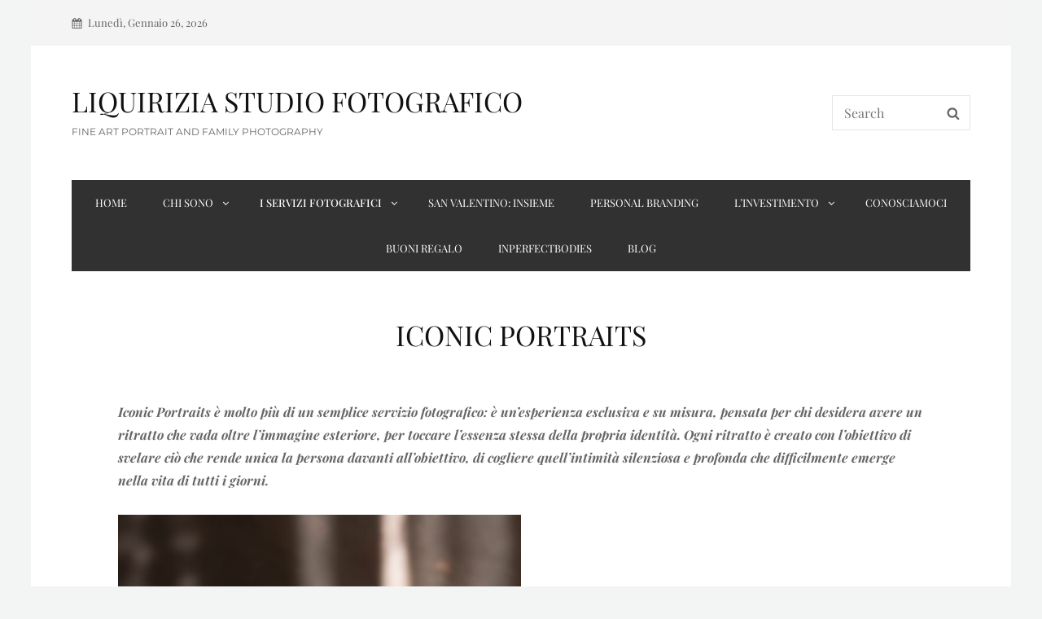

--- FILE ---
content_type: text/html; charset=UTF-8
request_url: https://studioliquirizia.com/iconic-portraits/
body_size: 177441
content:
<!DOCTYPE html>
<html  class="no-js">
<head>
	<meta charset="UTF-8">
	<meta name="viewport" content="width=device-width, initial-scale=1">
	<link rel="profile" href="http://gmpg.org/xfn/11">
		<script>(function(html){html.className = html.className.replace(/\bno-js\b/,'js')})(document.documentElement);</script>
<title>ICONIC PORTRAITS &#8211; LIQUIRIZIA STUDIO FOTOGRAFICO</title>
<meta name='robots' content='max-image-preview:large' />
<meta name="dlm-version" content="5.1.6"><link rel="alternate" type="application/rss+xml" title="LIQUIRIZIA STUDIO FOTOGRAFICO &raquo; Feed" href="https://studioliquirizia.com/feed/" />
<link rel="alternate" type="application/rss+xml" title="LIQUIRIZIA STUDIO FOTOGRAFICO &raquo; Feed dei commenti" href="https://studioliquirizia.com/comments/feed/" />
<link rel="alternate" title="oEmbed (JSON)" type="application/json+oembed" href="https://studioliquirizia.com/wp-json/oembed/1.0/embed?url=https%3A%2F%2Fstudioliquirizia.com%2Ficonic-portraits%2F" />
<link rel="alternate" title="oEmbed (XML)" type="text/xml+oembed" href="https://studioliquirizia.com/wp-json/oembed/1.0/embed?url=https%3A%2F%2Fstudioliquirizia.com%2Ficonic-portraits%2F&#038;format=xml" />
<style id='wp-img-auto-sizes-contain-inline-css' type='text/css'>
img:is([sizes=auto i],[sizes^="auto," i]){contain-intrinsic-size:3000px 1500px}
/*# sourceURL=wp-img-auto-sizes-contain-inline-css */
</style>
<style id='wp-emoji-styles-inline-css' type='text/css'>

	img.wp-smiley, img.emoji {
		display: inline !important;
		border: none !important;
		box-shadow: none !important;
		height: 1em !important;
		width: 1em !important;
		margin: 0 0.07em !important;
		vertical-align: -0.1em !important;
		background: none !important;
		padding: 0 !important;
	}
/*# sourceURL=wp-emoji-styles-inline-css */
</style>
<style id='wp-block-library-inline-css' type='text/css'>
:root{--wp-block-synced-color:#7a00df;--wp-block-synced-color--rgb:122,0,223;--wp-bound-block-color:var(--wp-block-synced-color);--wp-editor-canvas-background:#ddd;--wp-admin-theme-color:#007cba;--wp-admin-theme-color--rgb:0,124,186;--wp-admin-theme-color-darker-10:#006ba1;--wp-admin-theme-color-darker-10--rgb:0,107,160.5;--wp-admin-theme-color-darker-20:#005a87;--wp-admin-theme-color-darker-20--rgb:0,90,135;--wp-admin-border-width-focus:2px}@media (min-resolution:192dpi){:root{--wp-admin-border-width-focus:1.5px}}.wp-element-button{cursor:pointer}:root .has-very-light-gray-background-color{background-color:#eee}:root .has-very-dark-gray-background-color{background-color:#313131}:root .has-very-light-gray-color{color:#eee}:root .has-very-dark-gray-color{color:#313131}:root .has-vivid-green-cyan-to-vivid-cyan-blue-gradient-background{background:linear-gradient(135deg,#00d084,#0693e3)}:root .has-purple-crush-gradient-background{background:linear-gradient(135deg,#34e2e4,#4721fb 50%,#ab1dfe)}:root .has-hazy-dawn-gradient-background{background:linear-gradient(135deg,#faaca8,#dad0ec)}:root .has-subdued-olive-gradient-background{background:linear-gradient(135deg,#fafae1,#67a671)}:root .has-atomic-cream-gradient-background{background:linear-gradient(135deg,#fdd79a,#004a59)}:root .has-nightshade-gradient-background{background:linear-gradient(135deg,#330968,#31cdcf)}:root .has-midnight-gradient-background{background:linear-gradient(135deg,#020381,#2874fc)}:root{--wp--preset--font-size--normal:16px;--wp--preset--font-size--huge:42px}.has-regular-font-size{font-size:1em}.has-larger-font-size{font-size:2.625em}.has-normal-font-size{font-size:var(--wp--preset--font-size--normal)}.has-huge-font-size{font-size:var(--wp--preset--font-size--huge)}.has-text-align-center{text-align:center}.has-text-align-left{text-align:left}.has-text-align-right{text-align:right}.has-fit-text{white-space:nowrap!important}#end-resizable-editor-section{display:none}.aligncenter{clear:both}.items-justified-left{justify-content:flex-start}.items-justified-center{justify-content:center}.items-justified-right{justify-content:flex-end}.items-justified-space-between{justify-content:space-between}.screen-reader-text{border:0;clip-path:inset(50%);height:1px;margin:-1px;overflow:hidden;padding:0;position:absolute;width:1px;word-wrap:normal!important}.screen-reader-text:focus{background-color:#ddd;clip-path:none;color:#444;display:block;font-size:1em;height:auto;left:5px;line-height:normal;padding:15px 23px 14px;text-decoration:none;top:5px;width:auto;z-index:100000}html :where(.has-border-color){border-style:solid}html :where([style*=border-top-color]){border-top-style:solid}html :where([style*=border-right-color]){border-right-style:solid}html :where([style*=border-bottom-color]){border-bottom-style:solid}html :where([style*=border-left-color]){border-left-style:solid}html :where([style*=border-width]){border-style:solid}html :where([style*=border-top-width]){border-top-style:solid}html :where([style*=border-right-width]){border-right-style:solid}html :where([style*=border-bottom-width]){border-bottom-style:solid}html :where([style*=border-left-width]){border-left-style:solid}html :where(img[class*=wp-image-]){height:auto;max-width:100%}:where(figure){margin:0 0 1em}html :where(.is-position-sticky){--wp-admin--admin-bar--position-offset:var(--wp-admin--admin-bar--height,0px)}@media screen and (max-width:600px){html :where(.is-position-sticky){--wp-admin--admin-bar--position-offset:0px}}

/*# sourceURL=wp-block-library-inline-css */
</style><style id='wp-block-gallery-inline-css' type='text/css'>
.blocks-gallery-grid:not(.has-nested-images),.wp-block-gallery:not(.has-nested-images){display:flex;flex-wrap:wrap;list-style-type:none;margin:0;padding:0}.blocks-gallery-grid:not(.has-nested-images) .blocks-gallery-image,.blocks-gallery-grid:not(.has-nested-images) .blocks-gallery-item,.wp-block-gallery:not(.has-nested-images) .blocks-gallery-image,.wp-block-gallery:not(.has-nested-images) .blocks-gallery-item{display:flex;flex-direction:column;flex-grow:1;justify-content:center;margin:0 1em 1em 0;position:relative;width:calc(50% - 1em)}.blocks-gallery-grid:not(.has-nested-images) .blocks-gallery-image:nth-of-type(2n),.blocks-gallery-grid:not(.has-nested-images) .blocks-gallery-item:nth-of-type(2n),.wp-block-gallery:not(.has-nested-images) .blocks-gallery-image:nth-of-type(2n),.wp-block-gallery:not(.has-nested-images) .blocks-gallery-item:nth-of-type(2n){margin-right:0}.blocks-gallery-grid:not(.has-nested-images) .blocks-gallery-image figure,.blocks-gallery-grid:not(.has-nested-images) .blocks-gallery-item figure,.wp-block-gallery:not(.has-nested-images) .blocks-gallery-image figure,.wp-block-gallery:not(.has-nested-images) .blocks-gallery-item figure{align-items:flex-end;display:flex;height:100%;justify-content:flex-start;margin:0}.blocks-gallery-grid:not(.has-nested-images) .blocks-gallery-image img,.blocks-gallery-grid:not(.has-nested-images) .blocks-gallery-item img,.wp-block-gallery:not(.has-nested-images) .blocks-gallery-image img,.wp-block-gallery:not(.has-nested-images) .blocks-gallery-item img{display:block;height:auto;max-width:100%;width:auto}.blocks-gallery-grid:not(.has-nested-images) .blocks-gallery-image figcaption,.blocks-gallery-grid:not(.has-nested-images) .blocks-gallery-item figcaption,.wp-block-gallery:not(.has-nested-images) .blocks-gallery-image figcaption,.wp-block-gallery:not(.has-nested-images) .blocks-gallery-item figcaption{background:linear-gradient(0deg,#000000b3,#0000004d 70%,#0000);bottom:0;box-sizing:border-box;color:#fff;font-size:.8em;margin:0;max-height:100%;overflow:auto;padding:3em .77em .7em;position:absolute;text-align:center;width:100%;z-index:2}.blocks-gallery-grid:not(.has-nested-images) .blocks-gallery-image figcaption img,.blocks-gallery-grid:not(.has-nested-images) .blocks-gallery-item figcaption img,.wp-block-gallery:not(.has-nested-images) .blocks-gallery-image figcaption img,.wp-block-gallery:not(.has-nested-images) .blocks-gallery-item figcaption img{display:inline}.blocks-gallery-grid:not(.has-nested-images) figcaption,.wp-block-gallery:not(.has-nested-images) figcaption{flex-grow:1}.blocks-gallery-grid:not(.has-nested-images).is-cropped .blocks-gallery-image a,.blocks-gallery-grid:not(.has-nested-images).is-cropped .blocks-gallery-image img,.blocks-gallery-grid:not(.has-nested-images).is-cropped .blocks-gallery-item a,.blocks-gallery-grid:not(.has-nested-images).is-cropped .blocks-gallery-item img,.wp-block-gallery:not(.has-nested-images).is-cropped .blocks-gallery-image a,.wp-block-gallery:not(.has-nested-images).is-cropped .blocks-gallery-image img,.wp-block-gallery:not(.has-nested-images).is-cropped .blocks-gallery-item a,.wp-block-gallery:not(.has-nested-images).is-cropped .blocks-gallery-item img{flex:1;height:100%;object-fit:cover;width:100%}.blocks-gallery-grid:not(.has-nested-images).columns-1 .blocks-gallery-image,.blocks-gallery-grid:not(.has-nested-images).columns-1 .blocks-gallery-item,.wp-block-gallery:not(.has-nested-images).columns-1 .blocks-gallery-image,.wp-block-gallery:not(.has-nested-images).columns-1 .blocks-gallery-item{margin-right:0;width:100%}@media (min-width:600px){.blocks-gallery-grid:not(.has-nested-images).columns-3 .blocks-gallery-image,.blocks-gallery-grid:not(.has-nested-images).columns-3 .blocks-gallery-item,.wp-block-gallery:not(.has-nested-images).columns-3 .blocks-gallery-image,.wp-block-gallery:not(.has-nested-images).columns-3 .blocks-gallery-item{margin-right:1em;width:calc(33.33333% - .66667em)}.blocks-gallery-grid:not(.has-nested-images).columns-4 .blocks-gallery-image,.blocks-gallery-grid:not(.has-nested-images).columns-4 .blocks-gallery-item,.wp-block-gallery:not(.has-nested-images).columns-4 .blocks-gallery-image,.wp-block-gallery:not(.has-nested-images).columns-4 .blocks-gallery-item{margin-right:1em;width:calc(25% - .75em)}.blocks-gallery-grid:not(.has-nested-images).columns-5 .blocks-gallery-image,.blocks-gallery-grid:not(.has-nested-images).columns-5 .blocks-gallery-item,.wp-block-gallery:not(.has-nested-images).columns-5 .blocks-gallery-image,.wp-block-gallery:not(.has-nested-images).columns-5 .blocks-gallery-item{margin-right:1em;width:calc(20% - .8em)}.blocks-gallery-grid:not(.has-nested-images).columns-6 .blocks-gallery-image,.blocks-gallery-grid:not(.has-nested-images).columns-6 .blocks-gallery-item,.wp-block-gallery:not(.has-nested-images).columns-6 .blocks-gallery-image,.wp-block-gallery:not(.has-nested-images).columns-6 .blocks-gallery-item{margin-right:1em;width:calc(16.66667% - .83333em)}.blocks-gallery-grid:not(.has-nested-images).columns-7 .blocks-gallery-image,.blocks-gallery-grid:not(.has-nested-images).columns-7 .blocks-gallery-item,.wp-block-gallery:not(.has-nested-images).columns-7 .blocks-gallery-image,.wp-block-gallery:not(.has-nested-images).columns-7 .blocks-gallery-item{margin-right:1em;width:calc(14.28571% - .85714em)}.blocks-gallery-grid:not(.has-nested-images).columns-8 .blocks-gallery-image,.blocks-gallery-grid:not(.has-nested-images).columns-8 .blocks-gallery-item,.wp-block-gallery:not(.has-nested-images).columns-8 .blocks-gallery-image,.wp-block-gallery:not(.has-nested-images).columns-8 .blocks-gallery-item{margin-right:1em;width:calc(12.5% - .875em)}.blocks-gallery-grid:not(.has-nested-images).columns-1 .blocks-gallery-image:nth-of-type(1n),.blocks-gallery-grid:not(.has-nested-images).columns-1 .blocks-gallery-item:nth-of-type(1n),.blocks-gallery-grid:not(.has-nested-images).columns-2 .blocks-gallery-image:nth-of-type(2n),.blocks-gallery-grid:not(.has-nested-images).columns-2 .blocks-gallery-item:nth-of-type(2n),.blocks-gallery-grid:not(.has-nested-images).columns-3 .blocks-gallery-image:nth-of-type(3n),.blocks-gallery-grid:not(.has-nested-images).columns-3 .blocks-gallery-item:nth-of-type(3n),.blocks-gallery-grid:not(.has-nested-images).columns-4 .blocks-gallery-image:nth-of-type(4n),.blocks-gallery-grid:not(.has-nested-images).columns-4 .blocks-gallery-item:nth-of-type(4n),.blocks-gallery-grid:not(.has-nested-images).columns-5 .blocks-gallery-image:nth-of-type(5n),.blocks-gallery-grid:not(.has-nested-images).columns-5 .blocks-gallery-item:nth-of-type(5n),.blocks-gallery-grid:not(.has-nested-images).columns-6 .blocks-gallery-image:nth-of-type(6n),.blocks-gallery-grid:not(.has-nested-images).columns-6 .blocks-gallery-item:nth-of-type(6n),.blocks-gallery-grid:not(.has-nested-images).columns-7 .blocks-gallery-image:nth-of-type(7n),.blocks-gallery-grid:not(.has-nested-images).columns-7 .blocks-gallery-item:nth-of-type(7n),.blocks-gallery-grid:not(.has-nested-images).columns-8 .blocks-gallery-image:nth-of-type(8n),.blocks-gallery-grid:not(.has-nested-images).columns-8 .blocks-gallery-item:nth-of-type(8n),.wp-block-gallery:not(.has-nested-images).columns-1 .blocks-gallery-image:nth-of-type(1n),.wp-block-gallery:not(.has-nested-images).columns-1 .blocks-gallery-item:nth-of-type(1n),.wp-block-gallery:not(.has-nested-images).columns-2 .blocks-gallery-image:nth-of-type(2n),.wp-block-gallery:not(.has-nested-images).columns-2 .blocks-gallery-item:nth-of-type(2n),.wp-block-gallery:not(.has-nested-images).columns-3 .blocks-gallery-image:nth-of-type(3n),.wp-block-gallery:not(.has-nested-images).columns-3 .blocks-gallery-item:nth-of-type(3n),.wp-block-gallery:not(.has-nested-images).columns-4 .blocks-gallery-image:nth-of-type(4n),.wp-block-gallery:not(.has-nested-images).columns-4 .blocks-gallery-item:nth-of-type(4n),.wp-block-gallery:not(.has-nested-images).columns-5 .blocks-gallery-image:nth-of-type(5n),.wp-block-gallery:not(.has-nested-images).columns-5 .blocks-gallery-item:nth-of-type(5n),.wp-block-gallery:not(.has-nested-images).columns-6 .blocks-gallery-image:nth-of-type(6n),.wp-block-gallery:not(.has-nested-images).columns-6 .blocks-gallery-item:nth-of-type(6n),.wp-block-gallery:not(.has-nested-images).columns-7 .blocks-gallery-image:nth-of-type(7n),.wp-block-gallery:not(.has-nested-images).columns-7 .blocks-gallery-item:nth-of-type(7n),.wp-block-gallery:not(.has-nested-images).columns-8 .blocks-gallery-image:nth-of-type(8n),.wp-block-gallery:not(.has-nested-images).columns-8 .blocks-gallery-item:nth-of-type(8n){margin-right:0}}.blocks-gallery-grid:not(.has-nested-images) .blocks-gallery-image:last-child,.blocks-gallery-grid:not(.has-nested-images) .blocks-gallery-item:last-child,.wp-block-gallery:not(.has-nested-images) .blocks-gallery-image:last-child,.wp-block-gallery:not(.has-nested-images) .blocks-gallery-item:last-child{margin-right:0}.blocks-gallery-grid:not(.has-nested-images).alignleft,.blocks-gallery-grid:not(.has-nested-images).alignright,.wp-block-gallery:not(.has-nested-images).alignleft,.wp-block-gallery:not(.has-nested-images).alignright{max-width:420px;width:100%}.blocks-gallery-grid:not(.has-nested-images).aligncenter .blocks-gallery-item figure,.wp-block-gallery:not(.has-nested-images).aligncenter .blocks-gallery-item figure{justify-content:center}.wp-block-gallery:not(.is-cropped) .blocks-gallery-item{align-self:flex-start}figure.wp-block-gallery.has-nested-images{align-items:normal}.wp-block-gallery.has-nested-images figure.wp-block-image:not(#individual-image){margin:0;width:calc(50% - var(--wp--style--unstable-gallery-gap, 16px)/2)}.wp-block-gallery.has-nested-images figure.wp-block-image{box-sizing:border-box;display:flex;flex-direction:column;flex-grow:1;justify-content:center;max-width:100%;position:relative}.wp-block-gallery.has-nested-images figure.wp-block-image>a,.wp-block-gallery.has-nested-images figure.wp-block-image>div{flex-direction:column;flex-grow:1;margin:0}.wp-block-gallery.has-nested-images figure.wp-block-image img{display:block;height:auto;max-width:100%!important;width:auto}.wp-block-gallery.has-nested-images figure.wp-block-image figcaption,.wp-block-gallery.has-nested-images figure.wp-block-image:has(figcaption):before{bottom:0;left:0;max-height:100%;position:absolute;right:0}.wp-block-gallery.has-nested-images figure.wp-block-image:has(figcaption):before{backdrop-filter:blur(3px);content:"";height:100%;-webkit-mask-image:linear-gradient(0deg,#000 20%,#0000);mask-image:linear-gradient(0deg,#000 20%,#0000);max-height:40%;pointer-events:none}.wp-block-gallery.has-nested-images figure.wp-block-image figcaption{box-sizing:border-box;color:#fff;font-size:13px;margin:0;overflow:auto;padding:1em;text-align:center;text-shadow:0 0 1.5px #000}.wp-block-gallery.has-nested-images figure.wp-block-image figcaption::-webkit-scrollbar{height:12px;width:12px}.wp-block-gallery.has-nested-images figure.wp-block-image figcaption::-webkit-scrollbar-track{background-color:initial}.wp-block-gallery.has-nested-images figure.wp-block-image figcaption::-webkit-scrollbar-thumb{background-clip:padding-box;background-color:initial;border:3px solid #0000;border-radius:8px}.wp-block-gallery.has-nested-images figure.wp-block-image figcaption:focus-within::-webkit-scrollbar-thumb,.wp-block-gallery.has-nested-images figure.wp-block-image figcaption:focus::-webkit-scrollbar-thumb,.wp-block-gallery.has-nested-images figure.wp-block-image figcaption:hover::-webkit-scrollbar-thumb{background-color:#fffc}.wp-block-gallery.has-nested-images figure.wp-block-image figcaption{scrollbar-color:#0000 #0000;scrollbar-gutter:stable both-edges;scrollbar-width:thin}.wp-block-gallery.has-nested-images figure.wp-block-image figcaption:focus,.wp-block-gallery.has-nested-images figure.wp-block-image figcaption:focus-within,.wp-block-gallery.has-nested-images figure.wp-block-image figcaption:hover{scrollbar-color:#fffc #0000}.wp-block-gallery.has-nested-images figure.wp-block-image figcaption{will-change:transform}@media (hover:none){.wp-block-gallery.has-nested-images figure.wp-block-image figcaption{scrollbar-color:#fffc #0000}}.wp-block-gallery.has-nested-images figure.wp-block-image figcaption{background:linear-gradient(0deg,#0006,#0000)}.wp-block-gallery.has-nested-images figure.wp-block-image figcaption img{display:inline}.wp-block-gallery.has-nested-images figure.wp-block-image figcaption a{color:inherit}.wp-block-gallery.has-nested-images figure.wp-block-image.has-custom-border img{box-sizing:border-box}.wp-block-gallery.has-nested-images figure.wp-block-image.has-custom-border>a,.wp-block-gallery.has-nested-images figure.wp-block-image.has-custom-border>div,.wp-block-gallery.has-nested-images figure.wp-block-image.is-style-rounded>a,.wp-block-gallery.has-nested-images figure.wp-block-image.is-style-rounded>div{flex:1 1 auto}.wp-block-gallery.has-nested-images figure.wp-block-image.has-custom-border figcaption,.wp-block-gallery.has-nested-images figure.wp-block-image.is-style-rounded figcaption{background:none;color:inherit;flex:initial;margin:0;padding:10px 10px 9px;position:relative;text-shadow:none}.wp-block-gallery.has-nested-images figure.wp-block-image.has-custom-border:before,.wp-block-gallery.has-nested-images figure.wp-block-image.is-style-rounded:before{content:none}.wp-block-gallery.has-nested-images figcaption{flex-basis:100%;flex-grow:1;text-align:center}.wp-block-gallery.has-nested-images:not(.is-cropped) figure.wp-block-image:not(#individual-image){margin-bottom:auto;margin-top:0}.wp-block-gallery.has-nested-images.is-cropped figure.wp-block-image:not(#individual-image){align-self:inherit}.wp-block-gallery.has-nested-images.is-cropped figure.wp-block-image:not(#individual-image)>a,.wp-block-gallery.has-nested-images.is-cropped figure.wp-block-image:not(#individual-image)>div:not(.components-drop-zone){display:flex}.wp-block-gallery.has-nested-images.is-cropped figure.wp-block-image:not(#individual-image) a,.wp-block-gallery.has-nested-images.is-cropped figure.wp-block-image:not(#individual-image) img{flex:1 0 0%;height:100%;object-fit:cover;width:100%}.wp-block-gallery.has-nested-images.columns-1 figure.wp-block-image:not(#individual-image){width:100%}@media (min-width:600px){.wp-block-gallery.has-nested-images.columns-3 figure.wp-block-image:not(#individual-image){width:calc(33.33333% - var(--wp--style--unstable-gallery-gap, 16px)*.66667)}.wp-block-gallery.has-nested-images.columns-4 figure.wp-block-image:not(#individual-image){width:calc(25% - var(--wp--style--unstable-gallery-gap, 16px)*.75)}.wp-block-gallery.has-nested-images.columns-5 figure.wp-block-image:not(#individual-image){width:calc(20% - var(--wp--style--unstable-gallery-gap, 16px)*.8)}.wp-block-gallery.has-nested-images.columns-6 figure.wp-block-image:not(#individual-image){width:calc(16.66667% - var(--wp--style--unstable-gallery-gap, 16px)*.83333)}.wp-block-gallery.has-nested-images.columns-7 figure.wp-block-image:not(#individual-image){width:calc(14.28571% - var(--wp--style--unstable-gallery-gap, 16px)*.85714)}.wp-block-gallery.has-nested-images.columns-8 figure.wp-block-image:not(#individual-image){width:calc(12.5% - var(--wp--style--unstable-gallery-gap, 16px)*.875)}.wp-block-gallery.has-nested-images.columns-default figure.wp-block-image:not(#individual-image){width:calc(33.33% - var(--wp--style--unstable-gallery-gap, 16px)*.66667)}.wp-block-gallery.has-nested-images.columns-default figure.wp-block-image:not(#individual-image):first-child:nth-last-child(2),.wp-block-gallery.has-nested-images.columns-default figure.wp-block-image:not(#individual-image):first-child:nth-last-child(2)~figure.wp-block-image:not(#individual-image){width:calc(50% - var(--wp--style--unstable-gallery-gap, 16px)*.5)}.wp-block-gallery.has-nested-images.columns-default figure.wp-block-image:not(#individual-image):first-child:last-child{width:100%}}.wp-block-gallery.has-nested-images.alignleft,.wp-block-gallery.has-nested-images.alignright{max-width:420px;width:100%}.wp-block-gallery.has-nested-images.aligncenter{justify-content:center}
/*# sourceURL=https://studioliquirizia.com/wp-includes/blocks/gallery/style.min.css */
</style>
<style id='wp-block-gallery-theme-inline-css' type='text/css'>
.blocks-gallery-caption{color:#555;font-size:13px;text-align:center}.is-dark-theme .blocks-gallery-caption{color:#ffffffa6}
/*# sourceURL=https://studioliquirizia.com/wp-includes/blocks/gallery/theme.min.css */
</style>
<style id='wp-block-heading-inline-css' type='text/css'>
h1:where(.wp-block-heading).has-background,h2:where(.wp-block-heading).has-background,h3:where(.wp-block-heading).has-background,h4:where(.wp-block-heading).has-background,h5:where(.wp-block-heading).has-background,h6:where(.wp-block-heading).has-background{padding:1.25em 2.375em}h1.has-text-align-left[style*=writing-mode]:where([style*=vertical-lr]),h1.has-text-align-right[style*=writing-mode]:where([style*=vertical-rl]),h2.has-text-align-left[style*=writing-mode]:where([style*=vertical-lr]),h2.has-text-align-right[style*=writing-mode]:where([style*=vertical-rl]),h3.has-text-align-left[style*=writing-mode]:where([style*=vertical-lr]),h3.has-text-align-right[style*=writing-mode]:where([style*=vertical-rl]),h4.has-text-align-left[style*=writing-mode]:where([style*=vertical-lr]),h4.has-text-align-right[style*=writing-mode]:where([style*=vertical-rl]),h5.has-text-align-left[style*=writing-mode]:where([style*=vertical-lr]),h5.has-text-align-right[style*=writing-mode]:where([style*=vertical-rl]),h6.has-text-align-left[style*=writing-mode]:where([style*=vertical-lr]),h6.has-text-align-right[style*=writing-mode]:where([style*=vertical-rl]){rotate:180deg}
/*# sourceURL=https://studioliquirizia.com/wp-includes/blocks/heading/style.min.css */
</style>
<style id='wp-block-image-inline-css' type='text/css'>
.wp-block-image>a,.wp-block-image>figure>a{display:inline-block}.wp-block-image img{box-sizing:border-box;height:auto;max-width:100%;vertical-align:bottom}@media not (prefers-reduced-motion){.wp-block-image img.hide{visibility:hidden}.wp-block-image img.show{animation:show-content-image .4s}}.wp-block-image[style*=border-radius] img,.wp-block-image[style*=border-radius]>a{border-radius:inherit}.wp-block-image.has-custom-border img{box-sizing:border-box}.wp-block-image.aligncenter{text-align:center}.wp-block-image.alignfull>a,.wp-block-image.alignwide>a{width:100%}.wp-block-image.alignfull img,.wp-block-image.alignwide img{height:auto;width:100%}.wp-block-image .aligncenter,.wp-block-image .alignleft,.wp-block-image .alignright,.wp-block-image.aligncenter,.wp-block-image.alignleft,.wp-block-image.alignright{display:table}.wp-block-image .aligncenter>figcaption,.wp-block-image .alignleft>figcaption,.wp-block-image .alignright>figcaption,.wp-block-image.aligncenter>figcaption,.wp-block-image.alignleft>figcaption,.wp-block-image.alignright>figcaption{caption-side:bottom;display:table-caption}.wp-block-image .alignleft{float:left;margin:.5em 1em .5em 0}.wp-block-image .alignright{float:right;margin:.5em 0 .5em 1em}.wp-block-image .aligncenter{margin-left:auto;margin-right:auto}.wp-block-image :where(figcaption){margin-bottom:1em;margin-top:.5em}.wp-block-image.is-style-circle-mask img{border-radius:9999px}@supports ((-webkit-mask-image:none) or (mask-image:none)) or (-webkit-mask-image:none){.wp-block-image.is-style-circle-mask img{border-radius:0;-webkit-mask-image:url('data:image/svg+xml;utf8,<svg viewBox="0 0 100 100" xmlns="http://www.w3.org/2000/svg"><circle cx="50" cy="50" r="50"/></svg>');mask-image:url('data:image/svg+xml;utf8,<svg viewBox="0 0 100 100" xmlns="http://www.w3.org/2000/svg"><circle cx="50" cy="50" r="50"/></svg>');mask-mode:alpha;-webkit-mask-position:center;mask-position:center;-webkit-mask-repeat:no-repeat;mask-repeat:no-repeat;-webkit-mask-size:contain;mask-size:contain}}:root :where(.wp-block-image.is-style-rounded img,.wp-block-image .is-style-rounded img){border-radius:9999px}.wp-block-image figure{margin:0}.wp-lightbox-container{display:flex;flex-direction:column;position:relative}.wp-lightbox-container img{cursor:zoom-in}.wp-lightbox-container img:hover+button{opacity:1}.wp-lightbox-container button{align-items:center;backdrop-filter:blur(16px) saturate(180%);background-color:#5a5a5a40;border:none;border-radius:4px;cursor:zoom-in;display:flex;height:20px;justify-content:center;opacity:0;padding:0;position:absolute;right:16px;text-align:center;top:16px;width:20px;z-index:100}@media not (prefers-reduced-motion){.wp-lightbox-container button{transition:opacity .2s ease}}.wp-lightbox-container button:focus-visible{outline:3px auto #5a5a5a40;outline:3px auto -webkit-focus-ring-color;outline-offset:3px}.wp-lightbox-container button:hover{cursor:pointer;opacity:1}.wp-lightbox-container button:focus{opacity:1}.wp-lightbox-container button:focus,.wp-lightbox-container button:hover,.wp-lightbox-container button:not(:hover):not(:active):not(.has-background){background-color:#5a5a5a40;border:none}.wp-lightbox-overlay{box-sizing:border-box;cursor:zoom-out;height:100vh;left:0;overflow:hidden;position:fixed;top:0;visibility:hidden;width:100%;z-index:100000}.wp-lightbox-overlay .close-button{align-items:center;cursor:pointer;display:flex;justify-content:center;min-height:40px;min-width:40px;padding:0;position:absolute;right:calc(env(safe-area-inset-right) + 16px);top:calc(env(safe-area-inset-top) + 16px);z-index:5000000}.wp-lightbox-overlay .close-button:focus,.wp-lightbox-overlay .close-button:hover,.wp-lightbox-overlay .close-button:not(:hover):not(:active):not(.has-background){background:none;border:none}.wp-lightbox-overlay .lightbox-image-container{height:var(--wp--lightbox-container-height);left:50%;overflow:hidden;position:absolute;top:50%;transform:translate(-50%,-50%);transform-origin:top left;width:var(--wp--lightbox-container-width);z-index:9999999999}.wp-lightbox-overlay .wp-block-image{align-items:center;box-sizing:border-box;display:flex;height:100%;justify-content:center;margin:0;position:relative;transform-origin:0 0;width:100%;z-index:3000000}.wp-lightbox-overlay .wp-block-image img{height:var(--wp--lightbox-image-height);min-height:var(--wp--lightbox-image-height);min-width:var(--wp--lightbox-image-width);width:var(--wp--lightbox-image-width)}.wp-lightbox-overlay .wp-block-image figcaption{display:none}.wp-lightbox-overlay button{background:none;border:none}.wp-lightbox-overlay .scrim{background-color:#fff;height:100%;opacity:.9;position:absolute;width:100%;z-index:2000000}.wp-lightbox-overlay.active{visibility:visible}@media not (prefers-reduced-motion){.wp-lightbox-overlay.active{animation:turn-on-visibility .25s both}.wp-lightbox-overlay.active img{animation:turn-on-visibility .35s both}.wp-lightbox-overlay.show-closing-animation:not(.active){animation:turn-off-visibility .35s both}.wp-lightbox-overlay.show-closing-animation:not(.active) img{animation:turn-off-visibility .25s both}.wp-lightbox-overlay.zoom.active{animation:none;opacity:1;visibility:visible}.wp-lightbox-overlay.zoom.active .lightbox-image-container{animation:lightbox-zoom-in .4s}.wp-lightbox-overlay.zoom.active .lightbox-image-container img{animation:none}.wp-lightbox-overlay.zoom.active .scrim{animation:turn-on-visibility .4s forwards}.wp-lightbox-overlay.zoom.show-closing-animation:not(.active){animation:none}.wp-lightbox-overlay.zoom.show-closing-animation:not(.active) .lightbox-image-container{animation:lightbox-zoom-out .4s}.wp-lightbox-overlay.zoom.show-closing-animation:not(.active) .lightbox-image-container img{animation:none}.wp-lightbox-overlay.zoom.show-closing-animation:not(.active) .scrim{animation:turn-off-visibility .4s forwards}}@keyframes show-content-image{0%{visibility:hidden}99%{visibility:hidden}to{visibility:visible}}@keyframes turn-on-visibility{0%{opacity:0}to{opacity:1}}@keyframes turn-off-visibility{0%{opacity:1;visibility:visible}99%{opacity:0;visibility:visible}to{opacity:0;visibility:hidden}}@keyframes lightbox-zoom-in{0%{transform:translate(calc((-100vw + var(--wp--lightbox-scrollbar-width))/2 + var(--wp--lightbox-initial-left-position)),calc(-50vh + var(--wp--lightbox-initial-top-position))) scale(var(--wp--lightbox-scale))}to{transform:translate(-50%,-50%) scale(1)}}@keyframes lightbox-zoom-out{0%{transform:translate(-50%,-50%) scale(1);visibility:visible}99%{visibility:visible}to{transform:translate(calc((-100vw + var(--wp--lightbox-scrollbar-width))/2 + var(--wp--lightbox-initial-left-position)),calc(-50vh + var(--wp--lightbox-initial-top-position))) scale(var(--wp--lightbox-scale));visibility:hidden}}
/*# sourceURL=https://studioliquirizia.com/wp-includes/blocks/image/style.min.css */
</style>
<style id='wp-block-image-theme-inline-css' type='text/css'>
:root :where(.wp-block-image figcaption){color:#555;font-size:13px;text-align:center}.is-dark-theme :root :where(.wp-block-image figcaption){color:#ffffffa6}.wp-block-image{margin:0 0 1em}
/*# sourceURL=https://studioliquirizia.com/wp-includes/blocks/image/theme.min.css */
</style>
<style id='wp-block-media-text-inline-css' type='text/css'>
.wp-block-media-text{box-sizing:border-box;
  /*!rtl:begin:ignore*/direction:ltr;
  /*!rtl:end:ignore*/display:grid;grid-template-columns:50% 1fr;grid-template-rows:auto}.wp-block-media-text.has-media-on-the-right{grid-template-columns:1fr 50%}.wp-block-media-text.is-vertically-aligned-top>.wp-block-media-text__content,.wp-block-media-text.is-vertically-aligned-top>.wp-block-media-text__media{align-self:start}.wp-block-media-text.is-vertically-aligned-center>.wp-block-media-text__content,.wp-block-media-text.is-vertically-aligned-center>.wp-block-media-text__media,.wp-block-media-text>.wp-block-media-text__content,.wp-block-media-text>.wp-block-media-text__media{align-self:center}.wp-block-media-text.is-vertically-aligned-bottom>.wp-block-media-text__content,.wp-block-media-text.is-vertically-aligned-bottom>.wp-block-media-text__media{align-self:end}.wp-block-media-text>.wp-block-media-text__media{
  /*!rtl:begin:ignore*/grid-column:1;grid-row:1;
  /*!rtl:end:ignore*/margin:0}.wp-block-media-text>.wp-block-media-text__content{direction:ltr;
  /*!rtl:begin:ignore*/grid-column:2;grid-row:1;
  /*!rtl:end:ignore*/padding:0 8%;word-break:break-word}.wp-block-media-text.has-media-on-the-right>.wp-block-media-text__media{
  /*!rtl:begin:ignore*/grid-column:2;grid-row:1
  /*!rtl:end:ignore*/}.wp-block-media-text.has-media-on-the-right>.wp-block-media-text__content{
  /*!rtl:begin:ignore*/grid-column:1;grid-row:1
  /*!rtl:end:ignore*/}.wp-block-media-text__media a{display:block}.wp-block-media-text__media img,.wp-block-media-text__media video{height:auto;max-width:unset;vertical-align:middle;width:100%}.wp-block-media-text.is-image-fill>.wp-block-media-text__media{background-size:cover;height:100%;min-height:250px}.wp-block-media-text.is-image-fill>.wp-block-media-text__media>a{display:block;height:100%}.wp-block-media-text.is-image-fill>.wp-block-media-text__media img{height:1px;margin:-1px;overflow:hidden;padding:0;position:absolute;width:1px;clip:rect(0,0,0,0);border:0}.wp-block-media-text.is-image-fill-element>.wp-block-media-text__media{height:100%;min-height:250px}.wp-block-media-text.is-image-fill-element>.wp-block-media-text__media>a{display:block;height:100%}.wp-block-media-text.is-image-fill-element>.wp-block-media-text__media img{height:100%;object-fit:cover;width:100%}@media (max-width:600px){.wp-block-media-text.is-stacked-on-mobile{grid-template-columns:100%!important}.wp-block-media-text.is-stacked-on-mobile>.wp-block-media-text__media{grid-column:1;grid-row:1}.wp-block-media-text.is-stacked-on-mobile>.wp-block-media-text__content{grid-column:1;grid-row:2}}
/*# sourceURL=https://studioliquirizia.com/wp-includes/blocks/media-text/style.min.css */
</style>
<style id='wp-block-paragraph-inline-css' type='text/css'>
.is-small-text{font-size:.875em}.is-regular-text{font-size:1em}.is-large-text{font-size:2.25em}.is-larger-text{font-size:3em}.has-drop-cap:not(:focus):first-letter{float:left;font-size:8.4em;font-style:normal;font-weight:100;line-height:.68;margin:.05em .1em 0 0;text-transform:uppercase}body.rtl .has-drop-cap:not(:focus):first-letter{float:none;margin-left:.1em}p.has-drop-cap.has-background{overflow:hidden}:root :where(p.has-background){padding:1.25em 2.375em}:where(p.has-text-color:not(.has-link-color)) a{color:inherit}p.has-text-align-left[style*="writing-mode:vertical-lr"],p.has-text-align-right[style*="writing-mode:vertical-rl"]{rotate:180deg}
/*# sourceURL=https://studioliquirizia.com/wp-includes/blocks/paragraph/style.min.css */
</style>
<link rel='stylesheet' id='otter-advanced-columns-style-css' href='https://studioliquirizia.com/wp-content/plugins/otter-blocks/build/blocks/advanced-columns/style.css?ver=1f3cd78557ad425c7930' type='text/css' media='all' />
<style id='global-styles-inline-css' type='text/css'>
:root{--wp--preset--aspect-ratio--square: 1;--wp--preset--aspect-ratio--4-3: 4/3;--wp--preset--aspect-ratio--3-4: 3/4;--wp--preset--aspect-ratio--3-2: 3/2;--wp--preset--aspect-ratio--2-3: 2/3;--wp--preset--aspect-ratio--16-9: 16/9;--wp--preset--aspect-ratio--9-16: 9/16;--wp--preset--color--black: #000000;--wp--preset--color--cyan-bluish-gray: #abb8c3;--wp--preset--color--white: #ffffff;--wp--preset--color--pale-pink: #f78da7;--wp--preset--color--vivid-red: #cf2e2e;--wp--preset--color--luminous-vivid-orange: #ff6900;--wp--preset--color--luminous-vivid-amber: #fcb900;--wp--preset--color--light-green-cyan: #7bdcb5;--wp--preset--color--vivid-green-cyan: #00d084;--wp--preset--color--pale-cyan-blue: #8ed1fc;--wp--preset--color--vivid-cyan-blue: #0693e3;--wp--preset--color--vivid-purple: #9b51e0;--wp--preset--color--medium-black: #666666;--wp--preset--color--gray: #f4f4f5;--wp--preset--color--blue: #0190c8;--wp--preset--gradient--vivid-cyan-blue-to-vivid-purple: linear-gradient(135deg,rgb(6,147,227) 0%,rgb(155,81,224) 100%);--wp--preset--gradient--light-green-cyan-to-vivid-green-cyan: linear-gradient(135deg,rgb(122,220,180) 0%,rgb(0,208,130) 100%);--wp--preset--gradient--luminous-vivid-amber-to-luminous-vivid-orange: linear-gradient(135deg,rgb(252,185,0) 0%,rgb(255,105,0) 100%);--wp--preset--gradient--luminous-vivid-orange-to-vivid-red: linear-gradient(135deg,rgb(255,105,0) 0%,rgb(207,46,46) 100%);--wp--preset--gradient--very-light-gray-to-cyan-bluish-gray: linear-gradient(135deg,rgb(238,238,238) 0%,rgb(169,184,195) 100%);--wp--preset--gradient--cool-to-warm-spectrum: linear-gradient(135deg,rgb(74,234,220) 0%,rgb(151,120,209) 20%,rgb(207,42,186) 40%,rgb(238,44,130) 60%,rgb(251,105,98) 80%,rgb(254,248,76) 100%);--wp--preset--gradient--blush-light-purple: linear-gradient(135deg,rgb(255,206,236) 0%,rgb(152,150,240) 100%);--wp--preset--gradient--blush-bordeaux: linear-gradient(135deg,rgb(254,205,165) 0%,rgb(254,45,45) 50%,rgb(107,0,62) 100%);--wp--preset--gradient--luminous-dusk: linear-gradient(135deg,rgb(255,203,112) 0%,rgb(199,81,192) 50%,rgb(65,88,208) 100%);--wp--preset--gradient--pale-ocean: linear-gradient(135deg,rgb(255,245,203) 0%,rgb(182,227,212) 50%,rgb(51,167,181) 100%);--wp--preset--gradient--electric-grass: linear-gradient(135deg,rgb(202,248,128) 0%,rgb(113,206,126) 100%);--wp--preset--gradient--midnight: linear-gradient(135deg,rgb(2,3,129) 0%,rgb(40,116,252) 100%);--wp--preset--font-size--small: 13px;--wp--preset--font-size--medium: 20px;--wp--preset--font-size--large: 36px;--wp--preset--font-size--x-large: 42px;--wp--preset--font-size--normal: 16px;--wp--preset--font-size--huge: 48px;--wp--preset--spacing--20: 0.44rem;--wp--preset--spacing--30: 0.67rem;--wp--preset--spacing--40: 1rem;--wp--preset--spacing--50: 1.5rem;--wp--preset--spacing--60: 2.25rem;--wp--preset--spacing--70: 3.38rem;--wp--preset--spacing--80: 5.06rem;--wp--preset--shadow--natural: 6px 6px 9px rgba(0, 0, 0, 0.2);--wp--preset--shadow--deep: 12px 12px 50px rgba(0, 0, 0, 0.4);--wp--preset--shadow--sharp: 6px 6px 0px rgba(0, 0, 0, 0.2);--wp--preset--shadow--outlined: 6px 6px 0px -3px rgb(255, 255, 255), 6px 6px rgb(0, 0, 0);--wp--preset--shadow--crisp: 6px 6px 0px rgb(0, 0, 0);}:where(.is-layout-flex){gap: 0.5em;}:where(.is-layout-grid){gap: 0.5em;}body .is-layout-flex{display: flex;}.is-layout-flex{flex-wrap: wrap;align-items: center;}.is-layout-flex > :is(*, div){margin: 0;}body .is-layout-grid{display: grid;}.is-layout-grid > :is(*, div){margin: 0;}:where(.wp-block-columns.is-layout-flex){gap: 2em;}:where(.wp-block-columns.is-layout-grid){gap: 2em;}:where(.wp-block-post-template.is-layout-flex){gap: 1.25em;}:where(.wp-block-post-template.is-layout-grid){gap: 1.25em;}.has-black-color{color: var(--wp--preset--color--black) !important;}.has-cyan-bluish-gray-color{color: var(--wp--preset--color--cyan-bluish-gray) !important;}.has-white-color{color: var(--wp--preset--color--white) !important;}.has-pale-pink-color{color: var(--wp--preset--color--pale-pink) !important;}.has-vivid-red-color{color: var(--wp--preset--color--vivid-red) !important;}.has-luminous-vivid-orange-color{color: var(--wp--preset--color--luminous-vivid-orange) !important;}.has-luminous-vivid-amber-color{color: var(--wp--preset--color--luminous-vivid-amber) !important;}.has-light-green-cyan-color{color: var(--wp--preset--color--light-green-cyan) !important;}.has-vivid-green-cyan-color{color: var(--wp--preset--color--vivid-green-cyan) !important;}.has-pale-cyan-blue-color{color: var(--wp--preset--color--pale-cyan-blue) !important;}.has-vivid-cyan-blue-color{color: var(--wp--preset--color--vivid-cyan-blue) !important;}.has-vivid-purple-color{color: var(--wp--preset--color--vivid-purple) !important;}.has-black-background-color{background-color: var(--wp--preset--color--black) !important;}.has-cyan-bluish-gray-background-color{background-color: var(--wp--preset--color--cyan-bluish-gray) !important;}.has-white-background-color{background-color: var(--wp--preset--color--white) !important;}.has-pale-pink-background-color{background-color: var(--wp--preset--color--pale-pink) !important;}.has-vivid-red-background-color{background-color: var(--wp--preset--color--vivid-red) !important;}.has-luminous-vivid-orange-background-color{background-color: var(--wp--preset--color--luminous-vivid-orange) !important;}.has-luminous-vivid-amber-background-color{background-color: var(--wp--preset--color--luminous-vivid-amber) !important;}.has-light-green-cyan-background-color{background-color: var(--wp--preset--color--light-green-cyan) !important;}.has-vivid-green-cyan-background-color{background-color: var(--wp--preset--color--vivid-green-cyan) !important;}.has-pale-cyan-blue-background-color{background-color: var(--wp--preset--color--pale-cyan-blue) !important;}.has-vivid-cyan-blue-background-color{background-color: var(--wp--preset--color--vivid-cyan-blue) !important;}.has-vivid-purple-background-color{background-color: var(--wp--preset--color--vivid-purple) !important;}.has-black-border-color{border-color: var(--wp--preset--color--black) !important;}.has-cyan-bluish-gray-border-color{border-color: var(--wp--preset--color--cyan-bluish-gray) !important;}.has-white-border-color{border-color: var(--wp--preset--color--white) !important;}.has-pale-pink-border-color{border-color: var(--wp--preset--color--pale-pink) !important;}.has-vivid-red-border-color{border-color: var(--wp--preset--color--vivid-red) !important;}.has-luminous-vivid-orange-border-color{border-color: var(--wp--preset--color--luminous-vivid-orange) !important;}.has-luminous-vivid-amber-border-color{border-color: var(--wp--preset--color--luminous-vivid-amber) !important;}.has-light-green-cyan-border-color{border-color: var(--wp--preset--color--light-green-cyan) !important;}.has-vivid-green-cyan-border-color{border-color: var(--wp--preset--color--vivid-green-cyan) !important;}.has-pale-cyan-blue-border-color{border-color: var(--wp--preset--color--pale-cyan-blue) !important;}.has-vivid-cyan-blue-border-color{border-color: var(--wp--preset--color--vivid-cyan-blue) !important;}.has-vivid-purple-border-color{border-color: var(--wp--preset--color--vivid-purple) !important;}.has-vivid-cyan-blue-to-vivid-purple-gradient-background{background: var(--wp--preset--gradient--vivid-cyan-blue-to-vivid-purple) !important;}.has-light-green-cyan-to-vivid-green-cyan-gradient-background{background: var(--wp--preset--gradient--light-green-cyan-to-vivid-green-cyan) !important;}.has-luminous-vivid-amber-to-luminous-vivid-orange-gradient-background{background: var(--wp--preset--gradient--luminous-vivid-amber-to-luminous-vivid-orange) !important;}.has-luminous-vivid-orange-to-vivid-red-gradient-background{background: var(--wp--preset--gradient--luminous-vivid-orange-to-vivid-red) !important;}.has-very-light-gray-to-cyan-bluish-gray-gradient-background{background: var(--wp--preset--gradient--very-light-gray-to-cyan-bluish-gray) !important;}.has-cool-to-warm-spectrum-gradient-background{background: var(--wp--preset--gradient--cool-to-warm-spectrum) !important;}.has-blush-light-purple-gradient-background{background: var(--wp--preset--gradient--blush-light-purple) !important;}.has-blush-bordeaux-gradient-background{background: var(--wp--preset--gradient--blush-bordeaux) !important;}.has-luminous-dusk-gradient-background{background: var(--wp--preset--gradient--luminous-dusk) !important;}.has-pale-ocean-gradient-background{background: var(--wp--preset--gradient--pale-ocean) !important;}.has-electric-grass-gradient-background{background: var(--wp--preset--gradient--electric-grass) !important;}.has-midnight-gradient-background{background: var(--wp--preset--gradient--midnight) !important;}.has-small-font-size{font-size: var(--wp--preset--font-size--small) !important;}.has-medium-font-size{font-size: var(--wp--preset--font-size--medium) !important;}.has-large-font-size{font-size: var(--wp--preset--font-size--large) !important;}.has-x-large-font-size{font-size: var(--wp--preset--font-size--x-large) !important;}
/*# sourceURL=global-styles-inline-css */
</style>
<style id='core-block-supports-inline-css' type='text/css'>
.wp-block-gallery.wp-block-gallery-1{--wp--style--unstable-gallery-gap:var( --wp--style--gallery-gap-default, var( --gallery-block--gutter-size, var( --wp--style--block-gap, 0.5em ) ) );gap:var( --wp--style--gallery-gap-default, var( --gallery-block--gutter-size, var( --wp--style--block-gap, 0.5em ) ) );}.wp-block-gallery.wp-block-gallery-2{--wp--style--unstable-gallery-gap:var( --wp--style--gallery-gap-default, var( --gallery-block--gutter-size, var( --wp--style--block-gap, 0.5em ) ) );gap:var( --wp--style--gallery-gap-default, var( --gallery-block--gutter-size, var( --wp--style--block-gap, 0.5em ) ) );}.wp-block-gallery.wp-block-gallery-3{--wp--style--unstable-gallery-gap:var( --wp--style--gallery-gap-default, var( --gallery-block--gutter-size, var( --wp--style--block-gap, 0.5em ) ) );gap:var( --wp--style--gallery-gap-default, var( --gallery-block--gutter-size, var( --wp--style--block-gap, 0.5em ) ) );}.wp-block-gallery.wp-block-gallery-4{--wp--style--unstable-gallery-gap:var( --wp--style--gallery-gap-default, var( --gallery-block--gutter-size, var( --wp--style--block-gap, 0.5em ) ) );gap:var( --wp--style--gallery-gap-default, var( --gallery-block--gutter-size, var( --wp--style--block-gap, 0.5em ) ) );}.wp-block-gallery.wp-block-gallery-5{--wp--style--unstable-gallery-gap:var( --wp--style--gallery-gap-default, var( --gallery-block--gutter-size, var( --wp--style--block-gap, 0.5em ) ) );gap:var( --wp--style--gallery-gap-default, var( --gallery-block--gutter-size, var( --wp--style--block-gap, 0.5em ) ) );}.wp-block-gallery.wp-block-gallery-6{--wp--style--unstable-gallery-gap:var( --wp--style--gallery-gap-default, var( --gallery-block--gutter-size, var( --wp--style--block-gap, 0.5em ) ) );gap:var( --wp--style--gallery-gap-default, var( --gallery-block--gutter-size, var( --wp--style--block-gap, 0.5em ) ) );}.wp-block-gallery.wp-block-gallery-7{--wp--style--unstable-gallery-gap:var( --wp--style--gallery-gap-default, var( --gallery-block--gutter-size, var( --wp--style--block-gap, 0.5em ) ) );gap:var( --wp--style--gallery-gap-default, var( --gallery-block--gutter-size, var( --wp--style--block-gap, 0.5em ) ) );}.wp-block-gallery.wp-block-gallery-8{--wp--style--unstable-gallery-gap:var( --wp--style--gallery-gap-default, var( --gallery-block--gutter-size, var( --wp--style--block-gap, 0.5em ) ) );gap:var( --wp--style--gallery-gap-default, var( --gallery-block--gutter-size, var( --wp--style--block-gap, 0.5em ) ) );}
/*# sourceURL=core-block-supports-inline-css */
</style>

<style id='classic-theme-styles-inline-css' type='text/css'>
/*! This file is auto-generated */
.wp-block-button__link{color:#fff;background-color:#32373c;border-radius:9999px;box-shadow:none;text-decoration:none;padding:calc(.667em + 2px) calc(1.333em + 2px);font-size:1.125em}.wp-block-file__button{background:#32373c;color:#fff;text-decoration:none}
/*# sourceURL=/wp-includes/css/classic-themes.min.css */
</style>
<link rel='stylesheet' id='cwt-styles-css' href='https://studioliquirizia.com/wp-content/plugins/catch-web-tools/css/cwt-styles.css?ver=1' type='text/css' media='all' />
<link rel='stylesheet' id='newsletters-bootstrap-css' href='https://studioliquirizia.com/wp-content/plugins/newsletters-lite/views/assets/bootstrap-5.1.3-dist/css/bootstrap.min.css?ver=5.1.3' type='text/css' media='all' />
<link rel='stylesheet' id='fontawesome-css' href='https://studioliquirizia.com/wp-content/plugins/newsletters-lite/views/default2/css/fontawesome.css?ver=4.7.0' type='text/css' media='all' />
<link rel='stylesheet' id='select2-css' href='https://studioliquirizia.com/wp-content/plugins/newsletters-lite/views/default2/css/select2.css?ver=4.0.0' type='text/css' media='all' />
<link rel='stylesheet' id='newsletters-css' href='https://studioliquirizia.com/wp-content/plugins/newsletters-lite/views/default2/css/style.css?ver=6.9' type='text/css' media='all' />
<link rel='stylesheet' id='catch-inspire-fonts-css' href='https://studioliquirizia.com/wp-content/fonts/95d59289898b4c1e7cb94ff2c3e091eb.css' type='text/css' media='all' />
<link rel='stylesheet' id='catch-inspire-style-css' href='https://studioliquirizia.com/wp-content/themes/catch-inspire-pro/style.css?ver=20230103-213453' type='text/css' media='all' />
<style id='catch-inspire-style-inline-css' type='text/css'>
body, button, input, select, textarea { font-family: "Playfair Display", sans-serif; }
.site-description { font-family: "Montserrat", sans-serif; }
.page-title, #main .entry-title, #main .entry-subtitle { font-family: "Playfair Display", sans-serif; }
#main .entry-content, #main .entry-summary { font-family: "Playfair Display", sans-serif; }
/*# sourceURL=catch-inspire-style-inline-css */
</style>
<link rel='stylesheet' id='catch-inspire-block-style-css' href='https://studioliquirizia.com/wp-content/themes/catch-inspire-pro/assets/css/blocks.css?ver=1.0' type='text/css' media='all' />
<style id='catch-inspire-block-style-inline-css' type='text/css'>

		/* Button Background Color */
		#scrollup,
		.widget_calendar tbody a,
		.custom-header-media .wp-custom-header-video-button,
		#feature-slider-section .more-link span,
		#feature-slider-section .cycle-pager span:hover,
		#feature-slider-section .cycle-pager span:focus,
		#feature-slider-section .cycle-pager .cycle-pager-active,
		button,
		button[disabled]:hover,
		button[disabled]:focus,
		.button,
		input[type="button"],
		input[type="button"][disabled]:hover,
		input[type="button"][disabled]:focus,
		input[type="reset"],
		input[type="reset"][disabled]:hover,
		input[type="reset"][disabled]:focus,
		input[type="submit"],
		input[type="submit"][disabled]:hover,
		input[type="submit"][disabled]:focus,
		.woocommerce div.product form.cart .button,
		.woocommerce #respond input#submit,
		.woocommerce a.button,
		.woocommerce button.button,
		.woocommerce input.button,
		.woocommerce #respond input#submit.alt,
		.woocommerce a.button.alt,
		.woocommerce button.button.alt,
		.woocommerce input.button.alt,
		.woocommerce .widget_price_filter .ui-slider .ui-slider-range,
		.woocommerce .widget_price_filter .ui-slider .ui-slider-handle,
		.sticky-post,
		.page-links a,
		.site-main #infinite-handle span,
		.pagination .prev,
		.pagination .next,
		.posts-navigation a,
		#promotion-section .more-link .more-button,
		.woocommerce span.onsale,
		.woocommerce nav.woocommerce-pagination ul li a,
		.woocommerce nav.woocommerce-pagination ul li span,
		.catch-instagram-feed-gallery-widget-wrapper .button,
		.wp-block-file .wp-block-file__button,
		.wp-block-button .wp-block-button__link {
			background-color: #557065;
		}
	

		/* Link Hover Color */
		a:hover,
		a:focus,
		a:active,
		.menu-toggle:hover,
		.menu-toggle:focus,
		.menu-toggle.toggled-on,
		.menu-toggle.toggled-on:hover,
		.menu-toggle.toggled-on:focus,
		.header-top-menu-enabled #header-navigation-area .menu-toggle:hover,
		.header-top-menu-enabled #header-navigation-area .menu-toggle:focus,
		.header-top-menu-enabled #header-navigation-area .dropdown-toggle:hover,
		.header-top-menu-enabled #header-navigation-area .dropdown-toggle:focus,
		#search-toggle-top:hover,
		#search-toggle-right:hover,
		#search-toggle:hover,
		#search-toggle-top:focus,
		#search-toggle-right:focus,
		#search-toggle:focus,
		.search-submit:hover,
		.search-submit:focus,
		.dropdown-toggle:hover,
		.dropdown-toggle:focus,
		.required,
		.entry-title a:hover,
		.entry-title a:focus,
		.entry-meta a:hover,
		.entry-meta a:focus,
		.entry-meta .icon:hover,
		.entry-meta .icon:focus,
		.entry-header .cat-links a,
		.site-info a:hover,
		.site-info a:focus,
		.comment-metadata a:hover,
		.comment-metadata a:focus,
		.pingback .comment-edit-link:hover,
		.pingback .comment-edit-link:focus,
		#feature-slider-section .entry-title a:hover,
		#feature-slider-section .entry-title a:focus,
		#feature-slider-section .entry-meta a:hover,
		#feature-slider-section .entry-meta a:focus,
		#feature-slider-section .entry-meta .icon:hover,
		#feature-slider-section .entry-meta .icon:focus,
		#feature-slider-section .cycle-prev:hover,
		#feature-slider-section .cycle-prev:focus,
		#feature-slider-section .cycle-next:hover,
		#feature-slider-section .cycle-next:focus,
		#testimonial-content-section .cycle-prev:hover,
		#testimonial-content-section .cycle-prev:focus,
		#testimonial-content-section .cycle-next:hover,
		#testimonial-content-section .cycle-next:focus,
		#testimonial-content-section .cycle-pager span.cycle-pager-active,
		#clients-section .cycle-prev:hover,
		#clients-section .cycle-prev:focus,
		#clients-section .cycle-next:hover,
		#clients-section .cycle-next:focus,
		#clients-section .cycle-pager span.cycle-pager-active,
		#clients-section.has-background-image .cycle-prev:hover,
		#clients-section.has-background-image .cycle-prev:focus,
		#clients-section.has-background-image .cycle-next:hover,
		#clients-section.has-background-image .cycle-next:focus,
		#clients-section.has-background-image .cycle-pager span.cycle-pager-active,
		.site-footer-menu .social-navigation a:hover,
		.site-footer-menu .social-navigation a:focus,
		.site .skip-link,
		.woocommerce div.product p.price:hover,
		.woocommerce div.product p.price:focus,
		.woocommerce ul.products li.product .price:hover,
		.woocommerce ul.products li.product .price:focus,
		.entry-breadcrumbs a:hover,
		.entry-breadcrumbs a:focus,
		.woocommerce .woocommerce-breadcrumb a:hover,
		.woocommerce .woocommerce-breadcrumb a:focus,
		.comment-metadata .comment-reply-link:hover,
		.comment-metadata .comment-reply-link:focus,
		#testimonial-content-section .section-content-wrapper .entry-content:before,
		.header-top-menu-enabled #header-navigation-area .site-navigation a:hover,
		.header-top-menu-enabled #header-navigation-area .site-navigation a:focus,
		.header-top-menu-enabled #header-navigation-area .site-navigation ul ul :hover > a,
		.header-top-menu-enabled #header-navigation-area .site-navigation ul ul .focus > a {
			color: #536d67;
		}

		blockquote,
		.rtl blockquote,
		.team-content-wrapper .hentry-inner,
		#testimonial-content-section .entry-header:before,
		.menu-toggle:hover,
		.menu-toggle:focus,
		.wp-block-pullquote,
		.wp-block-quote:not(.is-large):not(.is-style-large) {
			border-color: #536d67;
		}

		.sticky-post:after {
			border-top-color: #536d67;
		}
	
/*# sourceURL=catch-inspire-block-style-inline-css */
</style>
<script type="text/javascript" src="https://studioliquirizia.com/wp-includes/js/jquery/jquery.min.js?ver=3.7.1" id="jquery-core-js"></script>
<script type="text/javascript" src="https://studioliquirizia.com/wp-includes/js/jquery/jquery-migrate.min.js?ver=3.4.1" id="jquery-migrate-js"></script>
<script type="text/javascript" src="https://studioliquirizia.com/wp-content/plugins/newsletters-lite/views/assets/bootstrap-5.1.3-dist/js/bootstrap.min.js?ver=5.1.3" id="bootstrap-js"></script>
<script type="text/javascript" src="https://studioliquirizia.com/wp-content/plugins/newsletters-lite/views/default2/js/bootstrap-datepicker.min.js?ver=1.9.0" id="bootstrap-datepicker-js"></script>
<script type="text/javascript" id="bootstrap-datepicker-i18n-js-extra">
/* <![CDATA[ */
var bootstrap_datepicker_dates = {"days":["domenica","luned\u00ec","marted\u00ec","mercoled\u00ec","gioved\u00ec","venerd\u00ec","sabato"],"daysShort":["Dom","Lun","Mar","Mer","Gio","Ven","Sab"],"daysMin":["D","L","M","M","G","V","S"],"months":["Gennaio","Febbraio","Marzo","Aprile","Maggio","Giugno","Luglio","Agosto","Settembre","Ottobre","Novembre","Dicembre"],"monthsShort":["Gen","Feb","Mar","Apr","Mag","Giu","Lug","Ago","Set","Ott","Nov","Dic"],"today":"Today","clear":"Clear","rtl":""};
//# sourceURL=bootstrap-datepicker-i18n-js-extra
/* ]]> */
</script>
<script type="text/javascript" src="https://studioliquirizia.com/wp-content/plugins/newsletters-lite/views/default2/js/datepicker-i18n.js?ver=6.9" id="bootstrap-datepicker-i18n-js"></script>
<script type="text/javascript" src="https://studioliquirizia.com/wp-content/plugins/newsletters-lite/js/select2.js?ver=4.0.0" id="select2-js"></script>
<link rel="https://api.w.org/" href="https://studioliquirizia.com/wp-json/" /><link rel="alternate" title="JSON" type="application/json" href="https://studioliquirizia.com/wp-json/wp/v2/pages/4326" /><link rel="EditURI" type="application/rsd+xml" title="RSD" href="https://studioliquirizia.com/xmlrpc.php?rsd" />
<meta name="generator" content="WordPress 6.9" />
<link rel="canonical" href="https://studioliquirizia.com/iconic-portraits/" />
<link rel='shortlink' href='https://studioliquirizia.com/?p=4326' />
<!-- Enter your scripts here -->	
<script type="text/javascript">
var wpmlAjax = 'https://studioliquirizia.com/wp-content/plugins/newsletters-lite/newsletters-lite-ajax.php';
var wpmlUrl = 'https://studioliquirizia.com/wp-content/plugins/newsletters-lite';
var wpmlScroll = "Y";
var newsletters_locale = "it";

	var newsletters_ajaxurl = 'https://studioliquirizia.com/wp-admin/admin-ajax.php?';

$ = jQuery.noConflict();

jQuery(document).ready(function() {
	if (jQuery.isFunction(jQuery.fn.select2)) {
		jQuery('.newsletters select').select2();
	}
	
	if (jQuery.isFunction(jQuery.fn.tooltip)) {
		jQuery('[data-toggle="tooltip"]').tooltip();
	}
});
</script>

<!-- This site is optimized with the Catch Web Tools v3.0 - https://catchplugins.com/plugins/catch-web-tools/ -->
<!-- CWT Webmaster Tools -->
<script type="text/javascript">
var _iub = _iub || [];
_iub.csConfiguration = {"whitelabel":false,"lang":"it","siteId":1884325,"cookiePolicyId":22199615, "banner":{ "acceptButtonDisplay":true,"customizeButtonDisplay":true,"position":"float-top-center" }};
</script>
<script type="text/javascript" src="//cdn.iubenda.com/cs/iubenda_cs.js" charset="UTF-8" async></script>

<!-- CWT Opengraph Tools -->

<!-- CWT SEO -->

<!-- CWT Custom CSS -->
<style type="text/css" rel="cwt">
/* CWT Social Icons Custom CSS */
.catchwebtools-social .font-awesome::before { font-size : 32px }
.catchwebtools-social .font-awesome:hover:before { color :  #780de2; text-decoration: none; }
.catchwebtools-social .font-awesome:before { 
width : 32px; height : 32px;
 color : #1e73be;
}

</style>
<!-- / Catch Web Tools plugin. -->
<link rel='stylesheet' id='otter-widgets-css' href='http://studioliquirizia.com/wp-content/uploads/themeisle-gutenberg/widgets-1768809597.css?ver=3.1.4' type='text/css' media='all' />
</head>

<body class="wp-singular page-template-default page page-id-4326 wp-embed-responsive wp-theme-catch-inspire-pro boxed-layout no-sidebar header-right-menu-disabled header-top-menu-enabled header-media-disable-cover">


<div id="page" class="site">
	<a class="skip-link screen-reader-text" href="#content">Skip to content</a>

	<header id="masthead" class="site-header" role="banner">

		
	<div id="header-top" class="header-top-bar">
		<div class="wrapper">
												<button id="mobile-toggle-top" class="menu-toggle displaynone">
						<svg class="icon icon-bars" aria-hidden="true" role="img"> <use href="#icon-bars" xlink:href="#icon-bars"></use> </svg><svg class="icon icon-close" aria-hidden="true" role="img"> <use href="#icon-close" xlink:href="#icon-close"></use> </svg></span>

													<span class="header-top-label menu-label">Top Bar	
							</span>
											</button>
				
				<div id="search-top-container" class="search-container with-social displaynone">
					
					
<div class="header-top-left">
	<ul class="contact-details">
				<li class="date"><svg class="icon icon-calendar" aria-hidden="true" role="img"> <use href="#icon-calendar" xlink:href="#icon-calendar"></use> </svg>lunedì, Gennaio 26, 2026</li>
		
		
		
			</ul><!-- .contact-details -->
</div><!-- .header-top-left -->

						            </div><!-- #search-top-container -->

	            <!-- This block is used to show the contacts block outside search button on desktop view. -->
	            <div class="disable-in-mobile">
           			
<div class="header-top-left">
	<ul class="contact-details">
				<li class="date"><svg class="icon icon-calendar" aria-hidden="true" role="img"> <use href="#icon-calendar" xlink:href="#icon-calendar"></use> </svg>lunedì, Gennaio 26, 2026</li>
		
		
		
			</ul><!-- .contact-details -->
</div><!-- .header-top-left -->
            	</div><!-- .disable-in-mobile -->

            	
				
			
		</div><!-- .wrapper -->
	</div><!-- #header-top -->

		
		
<div id="header-content">
	<div class="wrapper">
		<div class="site-header-main">
			

				<div class="site-branding">
					
					<div class="site-identity">
													<p class="site-title"><a href="https://studioliquirizia.com/" rel="home">LIQUIRIZIA STUDIO FOTOGRAFICO</a></p>
													<p class="site-description">Fine art Portrait and Family photography</p>
											</div><!-- .site-identity -->
				</div><!-- .site-branding -->
				
							<div class="secondary-search-wrapper">
					<div id="search-social-container-right" class="search-social-container with-social">
						<div id="search-container">
							

<form role="search" method="get" class="search-form" action="https://studioliquirizia.com/">
	<label>
		<span class="screen-reader-text">Search for:</span>
		<input type="search" class="search-field" placeholder="Search" value="" name="s" />
	</label>
	<button type="submit" class="search-submit"><svg class="icon icon-search" aria-hidden="true" role="img"> <use href="#icon-search" xlink:href="#icon-search"></use> </svg><span class="screen-reader-text">Search</span></button>
</form>
						</div><!-- #search-container -->
					</div><!-- #search-social-container-right -->
				</div><!-- .secondary-search-wrapper -->
						</div><!-- .site-header-main -->
	</div><!-- .wrapper -->
</div><!-- #header-content -->

		
		
<div id="header-navigation-area">
	<div class="wrapper">
		<button id="primary-menu-toggle" class="menu-primary-toggle menu-toggle" aria-controls="primary-menu" aria-expanded="false">
			<svg class="icon icon-bars" aria-hidden="true" role="img"> <use href="#icon-bars" xlink:href="#icon-bars"></use> </svg><svg class="icon icon-close" aria-hidden="true" role="img"> <use href="#icon-close" xlink:href="#icon-close"></use> </svg><span class="menu-label-prefix">Primary </span>				<span class="menu-label">Menu</span>
					</button>

		<div id="site-header-menu" class="site-primary-menu">
							<nav id="site-primary-navigation" class="main-navigation site-navigation custom-primary-menu" role="navigation" aria-label="Primary Menu">
					<div class="primary-menu-container"><ul id="menu-menu" class="primary-menu"><li id="menu-item-78" class="menu-item menu-item-type-custom menu-item-object-custom menu-item-home menu-item-78"><a href="http://studioliquirizia.com/">Home</a></li>
<li id="menu-item-116" class="menu-item menu-item-type-post_type menu-item-object-page menu-item-has-children menu-item-116"><a href="https://studioliquirizia.com/chi-sono/">Chi sono<svg class="icon icon-angle-down" aria-hidden="true" role="img"> <use href="#icon-angle-down" xlink:href="#icon-angle-down"></use> </svg></a>
<ul class="sub-menu">
	<li id="menu-item-424" class="menu-item menu-item-type-post_type menu-item-object-page menu-item-424"><a href="https://studioliquirizia.com/lo-studio/">lo studio</a></li>
	<li id="menu-item-2639" class="menu-item menu-item-type-post_type menu-item-object-page menu-item-2639"><a href="https://studioliquirizia.com/scegliere-il-proprio-fotografo/">Il mio stile</a></li>
	<li id="menu-item-3145" class="menu-item menu-item-type-post_type menu-item-object-page menu-item-3145"><a href="https://studioliquirizia.com/awardsriconoscimenti/">Awards&#038;Pubblicazioni</a></li>
	<li id="menu-item-6206" class="menu-item menu-item-type-post_type menu-item-object-page menu-item-6206"><a href="https://studioliquirizia.com/la-mia-formazione/">La mia formazione</a></li>
	<li id="menu-item-3105" class="menu-item menu-item-type-post_type menu-item-object-page menu-item-3105"><a href="https://studioliquirizia.com/la-mia-sessione/">La mia sessione</a></li>
	<li id="menu-item-3106" class="menu-item menu-item-type-post_type menu-item-object-page menu-item-3106"><a href="https://studioliquirizia.com/il-mio-incontro-post-sessione/">Il post sessione</a></li>
</ul>
</li>
<li id="menu-item-5823" class="menu-item menu-item-type-post_type menu-item-object-page current-menu-ancestor current-menu-parent current_page_parent current_page_ancestor menu-item-has-children menu-item-5823"><a href="https://studioliquirizia.com/per-le-famiglie/">I SERVIZI FOTOGRAFICI<svg class="icon icon-angle-down" aria-hidden="true" role="img"> <use href="#icon-angle-down" xlink:href="#icon-angle-down"></use> </svg></a>
<ul class="sub-menu">
	<li id="menu-item-2941" class="menu-item menu-item-type-post_type menu-item-object-page menu-item-2941"><a href="https://studioliquirizia.com/meravigliosa-maternita-2/">MERAVIGLIOSA MATERNITA’</a></li>
	<li id="menu-item-4962" class="menu-item menu-item-type-post_type menu-item-object-page menu-item-4962"><a href="https://studioliquirizia.com/motherhood/">CUORE DI MAMMA</a></li>
	<li id="menu-item-88" class="menu-item menu-item-type-post_type menu-item-object-page menu-item-88"><a href="https://studioliquirizia.com/newborn/">PRIMI PREZIOSI RICORDI</a></li>
	<li id="menu-item-79" class="menu-item menu-item-type-post_type menu-item-object-page menu-item-has-children menu-item-79"><a href="https://studioliquirizia.com/baby-kids/">PICCOLI RITRATTI<svg class="icon icon-angle-down" aria-hidden="true" role="img"> <use href="#icon-angle-down" xlink:href="#icon-angle-down"></use> </svg></a>
	<ul class="sub-menu">
		<li id="menu-item-5651" class="menu-item menu-item-type-post_type menu-item-object-page menu-item-5651"><a href="https://studioliquirizia.com/home/">4SEASON</a></li>
		<li id="menu-item-5656" class="menu-item menu-item-type-post_type menu-item-object-page menu-item-5656"><a href="https://studioliquirizia.com/smash-the-cake/">SMASH THE CAKE</a></li>
	</ul>
</li>
	<li id="menu-item-1845" class="menu-item menu-item-type-post_type menu-item-object-page menu-item-1845"><a href="https://studioliquirizia.com/timeless-portraits/">TIMELESS PORTRAITS</a></li>
	<li id="menu-item-704" class="menu-item menu-item-type-post_type menu-item-object-page menu-item-704"><a href="https://studioliquirizia.com/famiglia/">ABBRACCI DI FAMIGLIA</a></li>
	<li id="menu-item-4329" class="menu-item menu-item-type-post_type menu-item-object-page current-menu-item page_item page-item-4326 current_page_item menu-item-4329"><a href="https://studioliquirizia.com/iconic-portraits/" aria-current="page">ICONIC PORTRAITS</a></li>
	<li id="menu-item-6795" class="menu-item menu-item-type-post_type menu-item-object-page menu-item-6795"><a href="https://studioliquirizia.com/the-boudoir-experience/">THE BOUDOIR EXPERIENCE</a></li>
	<li id="menu-item-5614" class="menu-item menu-item-type-post_type menu-item-object-page menu-item-has-children menu-item-5614"><a href="https://studioliquirizia.com/documentaria/">DOCUMENTARIA<svg class="icon icon-angle-down" aria-hidden="true" role="img"> <use href="#icon-angle-down" xlink:href="#icon-angle-down"></use> </svg></a>
	<ul class="sub-menu">
		<li id="menu-item-5711" class="menu-item menu-item-type-post_type menu-item-object-page menu-item-5711"><a href="https://studioliquirizia.com/parto-e-primi-giorni/">Parto e Primi giorni</a></li>
		<li id="menu-item-5712" class="menu-item menu-item-type-post_type menu-item-object-page menu-item-5712"><a href="https://studioliquirizia.com/famiglia-2/">Famiglia</a></li>
	</ul>
</li>
</ul>
</li>
<li id="menu-item-7510" class="menu-item menu-item-type-post_type menu-item-object-page menu-item-7510"><a href="https://studioliquirizia.com/san-valentino-insieme/">SAN VALENTINO: INSIEME</a></li>
<li id="menu-item-5613" class="menu-item menu-item-type-post_type menu-item-object-page menu-item-5613"><a href="https://studioliquirizia.com/servizi-fotografici-per-i-professionisti/">Personal Branding</a></li>
<li id="menu-item-1418" class="menu-item menu-item-type-post_type menu-item-object-page menu-item-has-children menu-item-1418"><a href="https://studioliquirizia.com/linvestimento/">L&#8217;investimento<svg class="icon icon-angle-down" aria-hidden="true" role="img"> <use href="#icon-angle-down" xlink:href="#icon-angle-down"></use> </svg></a>
<ul class="sub-menu">
	<li id="menu-item-423" class="menu-item menu-item-type-post_type menu-item-object-page menu-item-423"><a href="https://studioliquirizia.com/limportanza-di-una-stampa/">Credo nell’importanza di stampare i ricordi</a></li>
	<li id="menu-item-6213" class="menu-item menu-item-type-post_type menu-item-object-page menu-item-6213"><a href="https://studioliquirizia.com/listaliquirizia/">Lista Nascita</a></li>
</ul>
</li>
<li id="menu-item-117" class="menu-item menu-item-type-post_type menu-item-object-page menu-item-117"><a href="https://studioliquirizia.com/contatti/">Conosciamoci</a></li>
<li id="menu-item-6964" class="menu-item menu-item-type-post_type menu-item-object-page menu-item-6964"><a href="https://studioliquirizia.com/gift-card/">BUONI REGALO</a></li>
<li id="menu-item-7037" class="menu-item menu-item-type-post_type menu-item-object-page menu-item-7037"><a href="https://studioliquirizia.com/inperfectbodies/">inPERFECTBODIES</a></li>
<li id="menu-item-4035" class="menu-item menu-item-type-post_type menu-item-object-page menu-item-4035"><a href="https://studioliquirizia.com/blog/">Blog</a></li>
</ul></div>				</nav><!-- #site-primary-navigation.custom-primary-menu -->
					</div><!-- .site-header-main -->
	</div><!-- .wrapper -->
</div><!-- #header-navigation-area -->

		
	</header><!-- .site-header -->
	











		<div id="content" class="site-content">
		<div class="wrapper">
	
	<div id="primary" class="content-area">
		<main id="main" class="site-main" role="main">
			<div class="singular-content-wrap">
				
<article id="post-4326" class="post-4326 page type-page status-publish hentry">
	<header class="entry-header">
		<h1 class="entry-title">ICONIC PORTRAITS</h1>	</header><!-- .entry-header -->

	
	<div class="entry-content">
		
<h2 class="wp-block-heading"></h2>



<p class="has-normal-font-size"><em><strong>Iconic Portraits</strong>&nbsp;è molto più di un semplice servizio fotografico: è un’esperienza esclusiva e su misura, pensata per chi desidera avere un ritratto che vada oltre l’immagine esteriore, per toccare l’essenza stessa della propria identità. Ogni ritratto è creato con l’obiettivo di svelare ciò che rende unica la persona davanti all’obiettivo, di cogliere quell’intimità silenziosa e profonda che difficilmente emerge nella vita di tutti i giorni.</em></p>



<div class="wp-block-media-text is-stacked-on-mobile"><figure class="wp-block-media-text__media"><img fetchpriority="high" decoding="async" width="683" height="1024" src="http://studioliquirizia.com/wp-content/uploads/2024/01/Z6D0480-Modifica-683x1024.jpg" alt="" class="wp-image-6925 size-full" srcset="https://studioliquirizia.com/wp-content/uploads/2024/01/Z6D0480-Modifica-683x1024.jpg 683w, https://studioliquirizia.com/wp-content/uploads/2024/01/Z6D0480-Modifica-200x300.jpg 200w, https://studioliquirizia.com/wp-content/uploads/2024/01/Z6D0480-Modifica-768x1152.jpg 768w, https://studioliquirizia.com/wp-content/uploads/2024/01/Z6D0480-Modifica-1024x1536.jpg 1024w, https://studioliquirizia.com/wp-content/uploads/2024/01/Z6D0480-Modifica-1365x2048.jpg 1365w, https://studioliquirizia.com/wp-content/uploads/2024/01/Z6D0480-Modifica.jpg 1653w" sizes="(max-width: 683px) 100vw, 683px" /></figure><div class="wp-block-media-text__content">
<p class="has-normal-font-size">In un mondo in cui spesso si rincorrono gli standard e ci si perde dietro le apparenze,&nbsp;<strong>Iconic Portraits</strong>&nbsp;è un invito a guardarsi con occhi nuovi, attraverso lo sguardo attento e artistico di chi sa catturare l’anima di chi ritrae.</p>



<p class="has-normal-font-size">Il mio compito, come fotografa, non è solo quello di immortalare un viso o una posa, ma di osservare attentamente chi si trova davanti alla macchina fotografica e restituirne l’essenza. </p>



<p class="has-normal-font-size">Ogni scatto è frutto di un lavoro meticoloso e personale, perché nessun ritratto è uguale a un altro. L’intera esperienza viene cucita addosso a te, dai dettagli estetici fino al modo in cui decido di raccontare la tua storia visiva.</p>
</div></div>



<figure class="wp-block-gallery has-nested-images columns-5 is-cropped wp-block-gallery-1 is-layout-flex wp-block-gallery-is-layout-flex">
<figure class="wp-block-image size-large"><img decoding="async" width="681" height="1024" data-id="7207" src="https://studioliquirizia.com/wp-content/uploads/2024/10/WEBchiara-30-681x1024.jpg" alt="" class="wp-image-7207" srcset="https://studioliquirizia.com/wp-content/uploads/2024/10/WEBchiara-30-681x1024.jpg 681w, https://studioliquirizia.com/wp-content/uploads/2024/10/WEBchiara-30-200x300.jpg 200w, https://studioliquirizia.com/wp-content/uploads/2024/10/WEBchiara-30-768x1154.jpg 768w, https://studioliquirizia.com/wp-content/uploads/2024/10/WEBchiara-30-1022x1536.jpg 1022w, https://studioliquirizia.com/wp-content/uploads/2024/10/WEBchiara-30-1363x2048.jpg 1363w, https://studioliquirizia.com/wp-content/uploads/2024/10/WEBchiara-30.jpg 1650w" sizes="(max-width: 681px) 100vw, 681px" /></figure>



<figure class="wp-block-image size-large"><img decoding="async" width="683" height="1024" data-id="7205" src="https://studioliquirizia.com/wp-content/uploads/2024/10/WEBchiara-46-683x1024.jpg" alt="" class="wp-image-7205" srcset="https://studioliquirizia.com/wp-content/uploads/2024/10/WEBchiara-46-683x1024.jpg 683w, https://studioliquirizia.com/wp-content/uploads/2024/10/WEBchiara-46-200x300.jpg 200w, https://studioliquirizia.com/wp-content/uploads/2024/10/WEBchiara-46-768x1152.jpg 768w, https://studioliquirizia.com/wp-content/uploads/2024/10/WEBchiara-46-1024x1536.jpg 1024w, https://studioliquirizia.com/wp-content/uploads/2024/10/WEBchiara-46-1366x2048.jpg 1366w, https://studioliquirizia.com/wp-content/uploads/2024/10/WEBchiara-46.jpg 1654w" sizes="(max-width: 683px) 100vw, 683px" /></figure>



<figure class="wp-block-image size-large"><img loading="lazy" decoding="async" width="683" height="1024" data-id="7208" src="https://studioliquirizia.com/wp-content/uploads/2024/10/WEBchiara-39-683x1024.jpg" alt="" class="wp-image-7208" srcset="https://studioliquirizia.com/wp-content/uploads/2024/10/WEBchiara-39-683x1024.jpg 683w, https://studioliquirizia.com/wp-content/uploads/2024/10/WEBchiara-39-200x300.jpg 200w, https://studioliquirizia.com/wp-content/uploads/2024/10/WEBchiara-39-768x1152.jpg 768w, https://studioliquirizia.com/wp-content/uploads/2024/10/WEBchiara-39-1024x1536.jpg 1024w, https://studioliquirizia.com/wp-content/uploads/2024/10/WEBchiara-39-1365x2048.jpg 1365w, https://studioliquirizia.com/wp-content/uploads/2024/10/WEBchiara-39.jpg 1653w" sizes="auto, (max-width: 683px) 100vw, 683px" /></figure>



<figure class="wp-block-image size-large"><img loading="lazy" decoding="async" width="681" height="1024" data-id="7210" src="https://studioliquirizia.com/wp-content/uploads/2024/10/WEBchiara-44-681x1024.jpg" alt="" class="wp-image-7210" srcset="https://studioliquirizia.com/wp-content/uploads/2024/10/WEBchiara-44-681x1024.jpg 681w, https://studioliquirizia.com/wp-content/uploads/2024/10/WEBchiara-44-200x300.jpg 200w, https://studioliquirizia.com/wp-content/uploads/2024/10/WEBchiara-44-768x1154.jpg 768w, https://studioliquirizia.com/wp-content/uploads/2024/10/WEBchiara-44-1022x1536.jpg 1022w, https://studioliquirizia.com/wp-content/uploads/2024/10/WEBchiara-44-1363x2048.jpg 1363w, https://studioliquirizia.com/wp-content/uploads/2024/10/WEBchiara-44.jpg 1650w" sizes="auto, (max-width: 681px) 100vw, 681px" /></figure>



<figure class="wp-block-image size-large"><img loading="lazy" decoding="async" width="682" height="1024" data-id="6928" src="https://studioliquirizia.com/wp-content/uploads/2024/01/WEB-40-682x1024.jpg" alt="" class="wp-image-6928" srcset="https://studioliquirizia.com/wp-content/uploads/2024/01/WEB-40-682x1024.jpg 682w, https://studioliquirizia.com/wp-content/uploads/2024/01/WEB-40-200x300.jpg 200w, https://studioliquirizia.com/wp-content/uploads/2024/01/WEB-40-768x1154.jpg 768w, https://studioliquirizia.com/wp-content/uploads/2024/01/WEB-40-1022x1536.jpg 1022w, https://studioliquirizia.com/wp-content/uploads/2024/01/WEB-40.jpg 1363w" sizes="auto, (max-width: 682px) 100vw, 682px" /></figure>



<figure class="wp-block-image size-large"><img loading="lazy" decoding="async" width="681" height="1024" data-id="6876" src="https://studioliquirizia.com/wp-content/uploads/2023/12/Z6D0571-Modifica-Modifica-681x1024.jpg" alt="" class="wp-image-6876" srcset="https://studioliquirizia.com/wp-content/uploads/2023/12/Z6D0571-Modifica-Modifica-681x1024.jpg 681w, https://studioliquirizia.com/wp-content/uploads/2023/12/Z6D0571-Modifica-Modifica-200x300.jpg 200w, https://studioliquirizia.com/wp-content/uploads/2023/12/Z6D0571-Modifica-Modifica-768x1154.jpg 768w, https://studioliquirizia.com/wp-content/uploads/2023/12/Z6D0571-Modifica-Modifica-1022x1536.jpg 1022w, https://studioliquirizia.com/wp-content/uploads/2023/12/Z6D0571-Modifica-Modifica-1363x2048.jpg 1363w, https://studioliquirizia.com/wp-content/uploads/2023/12/Z6D0571-Modifica-Modifica.jpg 1650w" sizes="auto, (max-width: 681px) 100vw, 681px" /></figure>



<figure class="wp-block-image size-large"><img loading="lazy" decoding="async" width="683" height="1024" data-id="6872" src="https://studioliquirizia.com/wp-content/uploads/2023/12/Z7D4853-Migliorato-NR-Modifica-683x1024.jpg" alt="" class="wp-image-6872" srcset="https://studioliquirizia.com/wp-content/uploads/2023/12/Z7D4853-Migliorato-NR-Modifica-683x1024.jpg 683w, https://studioliquirizia.com/wp-content/uploads/2023/12/Z7D4853-Migliorato-NR-Modifica-200x300.jpg 200w, https://studioliquirizia.com/wp-content/uploads/2023/12/Z7D4853-Migliorato-NR-Modifica-768x1152.jpg 768w, https://studioliquirizia.com/wp-content/uploads/2023/12/Z7D4853-Migliorato-NR-Modifica-1024x1536.jpg 1024w, https://studioliquirizia.com/wp-content/uploads/2023/12/Z7D4853-Migliorato-NR-Modifica-1365x2048.jpg 1365w, https://studioliquirizia.com/wp-content/uploads/2023/12/Z7D4853-Migliorato-NR-Modifica.jpg 1653w" sizes="auto, (max-width: 683px) 100vw, 683px" /></figure>



<figure class="wp-block-image size-large"><img loading="lazy" decoding="async" width="683" height="1024" data-id="7206" src="https://studioliquirizia.com/wp-content/uploads/2024/10/WEBchiara-34-683x1024.jpg" alt="" class="wp-image-7206" srcset="https://studioliquirizia.com/wp-content/uploads/2024/10/WEBchiara-34-683x1024.jpg 683w, https://studioliquirizia.com/wp-content/uploads/2024/10/WEBchiara-34-200x300.jpg 200w, https://studioliquirizia.com/wp-content/uploads/2024/10/WEBchiara-34-768x1152.jpg 768w, https://studioliquirizia.com/wp-content/uploads/2024/10/WEBchiara-34-1024x1536.jpg 1024w, https://studioliquirizia.com/wp-content/uploads/2024/10/WEBchiara-34-1365x2048.jpg 1365w, https://studioliquirizia.com/wp-content/uploads/2024/10/WEBchiara-34.jpg 1653w" sizes="auto, (max-width: 683px) 100vw, 683px" /></figure>



<figure class="wp-block-image size-large"><img loading="lazy" decoding="async" width="681" height="1024" data-id="7211" src="https://studioliquirizia.com/wp-content/uploads/2024/10/WEBchiara-13-681x1024.jpg" alt="" class="wp-image-7211" srcset="https://studioliquirizia.com/wp-content/uploads/2024/10/WEBchiara-13-681x1024.jpg 681w, https://studioliquirizia.com/wp-content/uploads/2024/10/WEBchiara-13-200x300.jpg 200w, https://studioliquirizia.com/wp-content/uploads/2024/10/WEBchiara-13-768x1154.jpg 768w, https://studioliquirizia.com/wp-content/uploads/2024/10/WEBchiara-13-1022x1536.jpg 1022w, https://studioliquirizia.com/wp-content/uploads/2024/10/WEBchiara-13-1363x2048.jpg 1363w, https://studioliquirizia.com/wp-content/uploads/2024/10/WEBchiara-13.jpg 1650w" sizes="auto, (max-width: 681px) 100vw, 681px" /></figure>



<figure class="wp-block-image size-large"><img loading="lazy" decoding="async" width="681" height="1024" data-id="7209" src="https://studioliquirizia.com/wp-content/uploads/2024/10/WEBchiara-43-681x1024.jpg" alt="" class="wp-image-7209" srcset="https://studioliquirizia.com/wp-content/uploads/2024/10/WEBchiara-43-681x1024.jpg 681w, https://studioliquirizia.com/wp-content/uploads/2024/10/WEBchiara-43-200x300.jpg 200w, https://studioliquirizia.com/wp-content/uploads/2024/10/WEBchiara-43-768x1154.jpg 768w, https://studioliquirizia.com/wp-content/uploads/2024/10/WEBchiara-43-1022x1536.jpg 1022w, https://studioliquirizia.com/wp-content/uploads/2024/10/WEBchiara-43-1363x2048.jpg 1363w, https://studioliquirizia.com/wp-content/uploads/2024/10/WEBchiara-43.jpg 1650w" sizes="auto, (max-width: 681px) 100vw, 681px" /></figure>
</figure>



<div class="wp-block-media-text has-media-on-the-right is-stacked-on-mobile"><div class="wp-block-media-text__content">
<p class="has-normal-font-size">Questo servizio è un vero e proprio percorso, in cui mi dedico completamente a comprendere e interpretare la tua personalità, le tue sfumature, e ciò che ti rende davvero te stesso. Attraverso la mia percezione e sensibilità, creo un ritratto che sia iconico nel vero senso della parola: un’immagine che rappresenta la tua forza, la tua bellezza, la tua unicità.</p>
</div><figure class="wp-block-media-text__media"><img loading="lazy" decoding="async" width="683" height="1024" src="http://studioliquirizia.com/wp-content/uploads/2024/10/WEB-18-683x1024.jpg" alt="" class="wp-image-7221 size-full" srcset="https://studioliquirizia.com/wp-content/uploads/2024/10/WEB-18-683x1024.jpg 683w, https://studioliquirizia.com/wp-content/uploads/2024/10/WEB-18-200x300.jpg 200w, https://studioliquirizia.com/wp-content/uploads/2024/10/WEB-18-768x1152.jpg 768w, https://studioliquirizia.com/wp-content/uploads/2024/10/WEB-18-1024x1536.jpg 1024w, https://studioliquirizia.com/wp-content/uploads/2024/10/WEB-18.jpg 1365w" sizes="auto, (max-width: 683px) 100vw, 683px" /></figure></div>



<figure class="wp-block-gallery has-nested-images columns-5 is-cropped wp-block-gallery-2 is-layout-flex wp-block-gallery-is-layout-flex">
<figure class="wp-block-image size-large"><img loading="lazy" decoding="async" width="683" height="1024" data-id="7215" src="http://studioliquirizia.com/wp-content/uploads/2024/10/Z7D0784-ModificaB-683x1024.jpg" alt="" class="wp-image-7215" srcset="https://studioliquirizia.com/wp-content/uploads/2024/10/Z7D0784-ModificaB-683x1024.jpg 683w, https://studioliquirizia.com/wp-content/uploads/2024/10/Z7D0784-ModificaB-200x300.jpg 200w, https://studioliquirizia.com/wp-content/uploads/2024/10/Z7D0784-ModificaB-768x1152.jpg 768w, https://studioliquirizia.com/wp-content/uploads/2024/10/Z7D0784-ModificaB-1024x1536.jpg 1024w, https://studioliquirizia.com/wp-content/uploads/2024/10/Z7D0784-ModificaB.jpg 1365w" sizes="auto, (max-width: 683px) 100vw, 683px" /></figure>



<figure class="wp-block-image size-large"><img loading="lazy" decoding="async" width="682" height="1024" data-id="7231" src="https://studioliquirizia.com/wp-content/uploads/2024/10/WEB-12-682x1024.jpg" alt="" class="wp-image-7231" srcset="https://studioliquirizia.com/wp-content/uploads/2024/10/WEB-12-682x1024.jpg 682w, https://studioliquirizia.com/wp-content/uploads/2024/10/WEB-12-200x300.jpg 200w, https://studioliquirizia.com/wp-content/uploads/2024/10/WEB-12-768x1154.jpg 768w, https://studioliquirizia.com/wp-content/uploads/2024/10/WEB-12-1022x1536.jpg 1022w, https://studioliquirizia.com/wp-content/uploads/2024/10/WEB-12.jpg 1363w" sizes="auto, (max-width: 682px) 100vw, 682px" /></figure>



<figure class="wp-block-image size-large"><img loading="lazy" decoding="async" width="683" height="1024" data-id="7218" src="https://studioliquirizia.com/wp-content/uploads/2024/10/WEB-31-683x1024.jpg" alt="" class="wp-image-7218" srcset="https://studioliquirizia.com/wp-content/uploads/2024/10/WEB-31-683x1024.jpg 683w, https://studioliquirizia.com/wp-content/uploads/2024/10/WEB-31-200x300.jpg 200w, https://studioliquirizia.com/wp-content/uploads/2024/10/WEB-31-768x1152.jpg 768w, https://studioliquirizia.com/wp-content/uploads/2024/10/WEB-31-1024x1536.jpg 1024w, https://studioliquirizia.com/wp-content/uploads/2024/10/WEB-31.jpg 1365w" sizes="auto, (max-width: 683px) 100vw, 683px" /></figure>



<figure class="wp-block-image size-large"><img loading="lazy" decoding="async" width="682" height="1024" data-id="7219" src="https://studioliquirizia.com/wp-content/uploads/2024/10/WEB-21-2-682x1024.jpg" alt="" class="wp-image-7219" srcset="https://studioliquirizia.com/wp-content/uploads/2024/10/WEB-21-2-682x1024.jpg 682w, https://studioliquirizia.com/wp-content/uploads/2024/10/WEB-21-2-200x300.jpg 200w, https://studioliquirizia.com/wp-content/uploads/2024/10/WEB-21-2-768x1154.jpg 768w, https://studioliquirizia.com/wp-content/uploads/2024/10/WEB-21-2-1022x1536.jpg 1022w, https://studioliquirizia.com/wp-content/uploads/2024/10/WEB-21-2.jpg 1363w" sizes="auto, (max-width: 682px) 100vw, 682px" /></figure>



<figure class="wp-block-image size-large"><img loading="lazy" decoding="async" width="683" height="1024" data-id="7216" src="https://studioliquirizia.com/wp-content/uploads/2024/10/WEB-35-2-683x1024.jpg" alt="" class="wp-image-7216" srcset="https://studioliquirizia.com/wp-content/uploads/2024/10/WEB-35-2-683x1024.jpg 683w, https://studioliquirizia.com/wp-content/uploads/2024/10/WEB-35-2-200x300.jpg 200w, https://studioliquirizia.com/wp-content/uploads/2024/10/WEB-35-2-768x1152.jpg 768w, https://studioliquirizia.com/wp-content/uploads/2024/10/WEB-35-2-1024x1536.jpg 1024w, https://studioliquirizia.com/wp-content/uploads/2024/10/WEB-35-2.jpg 1365w" sizes="auto, (max-width: 683px) 100vw, 683px" /></figure>



<figure class="wp-block-image size-large"><img loading="lazy" decoding="async" width="683" height="1024" data-id="7227" src="https://studioliquirizia.com/wp-content/uploads/2024/10/Z7D0975-Modifica-Modifica-683x1024.jpg" alt="" class="wp-image-7227" srcset="https://studioliquirizia.com/wp-content/uploads/2024/10/Z7D0975-Modifica-Modifica-683x1024.jpg 683w, https://studioliquirizia.com/wp-content/uploads/2024/10/Z7D0975-Modifica-Modifica-200x300.jpg 200w, https://studioliquirizia.com/wp-content/uploads/2024/10/Z7D0975-Modifica-Modifica-768x1152.jpg 768w, https://studioliquirizia.com/wp-content/uploads/2024/10/Z7D0975-Modifica-Modifica-1024x1536.jpg 1024w, https://studioliquirizia.com/wp-content/uploads/2024/10/Z7D0975-Modifica-Modifica.jpg 1365w" sizes="auto, (max-width: 683px) 100vw, 683px" /></figure>



<figure class="wp-block-image size-large"><img loading="lazy" decoding="async" width="683" height="1024" data-id="7228" src="https://studioliquirizia.com/wp-content/uploads/2024/10/Z7D1169-Modifica-683x1024.jpg" alt="" class="wp-image-7228" srcset="https://studioliquirizia.com/wp-content/uploads/2024/10/Z7D1169-Modifica-683x1024.jpg 683w, https://studioliquirizia.com/wp-content/uploads/2024/10/Z7D1169-Modifica-200x300.jpg 200w, https://studioliquirizia.com/wp-content/uploads/2024/10/Z7D1169-Modifica-768x1152.jpg 768w, https://studioliquirizia.com/wp-content/uploads/2024/10/Z7D1169-Modifica-1024x1536.jpg 1024w, https://studioliquirizia.com/wp-content/uploads/2024/10/Z7D1169-Modifica.jpg 1365w" sizes="auto, (max-width: 683px) 100vw, 683px" /></figure>



<figure class="wp-block-image size-large"><img loading="lazy" decoding="async" width="683" height="1024" data-id="7220" src="https://studioliquirizia.com/wp-content/uploads/2024/10/WEB-23-683x1024.jpg" alt="" class="wp-image-7220" srcset="https://studioliquirizia.com/wp-content/uploads/2024/10/WEB-23-683x1024.jpg 683w, https://studioliquirizia.com/wp-content/uploads/2024/10/WEB-23-200x300.jpg 200w, https://studioliquirizia.com/wp-content/uploads/2024/10/WEB-23-768x1152.jpg 768w, https://studioliquirizia.com/wp-content/uploads/2024/10/WEB-23-1024x1536.jpg 1024w, https://studioliquirizia.com/wp-content/uploads/2024/10/WEB-23.jpg 1365w" sizes="auto, (max-width: 683px) 100vw, 683px" /></figure>



<figure class="wp-block-image size-large"><img loading="lazy" decoding="async" width="683" height="1024" data-id="7217" src="https://studioliquirizia.com/wp-content/uploads/2024/10/WEB-33-1-683x1024.jpg" alt="" class="wp-image-7217" srcset="https://studioliquirizia.com/wp-content/uploads/2024/10/WEB-33-1-683x1024.jpg 683w, https://studioliquirizia.com/wp-content/uploads/2024/10/WEB-33-1-200x300.jpg 200w, https://studioliquirizia.com/wp-content/uploads/2024/10/WEB-33-1-768x1152.jpg 768w, https://studioliquirizia.com/wp-content/uploads/2024/10/WEB-33-1-1024x1536.jpg 1024w, https://studioliquirizia.com/wp-content/uploads/2024/10/WEB-33-1.jpg 1365w" sizes="auto, (max-width: 683px) 100vw, 683px" /></figure>



<figure class="wp-block-image size-large"><img loading="lazy" decoding="async" width="683" height="1024" data-id="7230" src="https://studioliquirizia.com/wp-content/uploads/2024/10/Z7D1173-Modifica-683x1024.jpg" alt="" class="wp-image-7230" srcset="https://studioliquirizia.com/wp-content/uploads/2024/10/Z7D1173-Modifica-683x1024.jpg 683w, https://studioliquirizia.com/wp-content/uploads/2024/10/Z7D1173-Modifica-200x300.jpg 200w, https://studioliquirizia.com/wp-content/uploads/2024/10/Z7D1173-Modifica-768x1152.jpg 768w, https://studioliquirizia.com/wp-content/uploads/2024/10/Z7D1173-Modifica-1024x1536.jpg 1024w, https://studioliquirizia.com/wp-content/uploads/2024/10/Z7D1173-Modifica.jpg 1365w" sizes="auto, (max-width: 683px) 100vw, 683px" /></figure>
</figure>



<div class="wp-block-media-text is-stacked-on-mobile"><figure class="wp-block-media-text__media"><img loading="lazy" decoding="async" width="731" height="1024" src="https://studioliquirizia.com/wp-content/uploads/2024/10/WEBMARIAGRAZIA-29-731x1024.jpg" alt="" class="wp-image-7248 size-full" srcset="https://studioliquirizia.com/wp-content/uploads/2024/10/WEBMARIAGRAZIA-29-731x1024.jpg 731w, https://studioliquirizia.com/wp-content/uploads/2024/10/WEBMARIAGRAZIA-29-214x300.jpg 214w, https://studioliquirizia.com/wp-content/uploads/2024/10/WEBMARIAGRAZIA-29-768x1075.jpg 768w, https://studioliquirizia.com/wp-content/uploads/2024/10/WEBMARIAGRAZIA-29-1097x1536.jpg 1097w, https://studioliquirizia.com/wp-content/uploads/2024/10/WEBMARIAGRAZIA-29-1463x2048.jpg 1463w, https://studioliquirizia.com/wp-content/uploads/2024/10/WEBMARIAGRAZIA-29.jpg 1771w" sizes="auto, (max-width: 731px) 100vw, 731px" /></figure><div class="wp-block-media-text__content">
<p>Regalarsi un’esperienza&nbsp;<strong>Iconic Portraits</strong>&nbsp;non significa solo possedere un’opera d’arte che ti ritrae, ma anche intraprendere un viaggio di scoperta interiore. È un momento dedicato interamente a te, che ha un impatto profondo sull’autostima e sulla percezione di sé. Spesso, attraverso l’obiettivo, scopriamo aspetti di noi stessi che non avevamo mai notato o che avevamo dimenticato. Un ritratto iconico ha il potere di rivelare il tuo vero io, donandoti una nuova consapevolezza e permettendoti di vederti nella tua luce migliore, come forse non ti sei mai visto prima.</p>
</div></div>



<figure class="wp-block-gallery has-nested-images columns-5 is-cropped wp-block-gallery-3 is-layout-flex wp-block-gallery-is-layout-flex">
<figure class="wp-block-image size-large"><img loading="lazy" decoding="async" width="731" height="1024" data-id="7237" src="https://studioliquirizia.com/wp-content/uploads/2024/10/WEBMARIAGRAZIA-7-731x1024.jpg" alt="" class="wp-image-7237" srcset="https://studioliquirizia.com/wp-content/uploads/2024/10/WEBMARIAGRAZIA-7-731x1024.jpg 731w, https://studioliquirizia.com/wp-content/uploads/2024/10/WEBMARIAGRAZIA-7-214x300.jpg 214w, https://studioliquirizia.com/wp-content/uploads/2024/10/WEBMARIAGRAZIA-7-768x1075.jpg 768w, https://studioliquirizia.com/wp-content/uploads/2024/10/WEBMARIAGRAZIA-7-1097x1536.jpg 1097w, https://studioliquirizia.com/wp-content/uploads/2024/10/WEBMARIAGRAZIA-7-1463x2048.jpg 1463w, https://studioliquirizia.com/wp-content/uploads/2024/10/WEBMARIAGRAZIA-7.jpg 1771w" sizes="auto, (max-width: 731px) 100vw, 731px" /></figure>



<figure class="wp-block-image size-large"><img loading="lazy" decoding="async" width="731" height="1024" data-id="7236" src="https://studioliquirizia.com/wp-content/uploads/2024/10/WEBMARIAGRAZIA-1-731x1024.jpg" alt="" class="wp-image-7236" srcset="https://studioliquirizia.com/wp-content/uploads/2024/10/WEBMARIAGRAZIA-1-731x1024.jpg 731w, https://studioliquirizia.com/wp-content/uploads/2024/10/WEBMARIAGRAZIA-1-214x300.jpg 214w, https://studioliquirizia.com/wp-content/uploads/2024/10/WEBMARIAGRAZIA-1-768x1075.jpg 768w, https://studioliquirizia.com/wp-content/uploads/2024/10/WEBMARIAGRAZIA-1-1097x1536.jpg 1097w, https://studioliquirizia.com/wp-content/uploads/2024/10/WEBMARIAGRAZIA-1-1463x2048.jpg 1463w, https://studioliquirizia.com/wp-content/uploads/2024/10/WEBMARIAGRAZIA-1.jpg 1771w" sizes="auto, (max-width: 731px) 100vw, 731px" /></figure>



<figure class="wp-block-image size-large"><img loading="lazy" decoding="async" width="731" height="1024" data-id="7240" src="https://studioliquirizia.com/wp-content/uploads/2024/10/WEBMARIAGRAZIA-26-731x1024.jpg" alt="" class="wp-image-7240" srcset="https://studioliquirizia.com/wp-content/uploads/2024/10/WEBMARIAGRAZIA-26-731x1024.jpg 731w, https://studioliquirizia.com/wp-content/uploads/2024/10/WEBMARIAGRAZIA-26-214x300.jpg 214w, https://studioliquirizia.com/wp-content/uploads/2024/10/WEBMARIAGRAZIA-26-768x1075.jpg 768w, https://studioliquirizia.com/wp-content/uploads/2024/10/WEBMARIAGRAZIA-26-1097x1536.jpg 1097w, https://studioliquirizia.com/wp-content/uploads/2024/10/WEBMARIAGRAZIA-26-1463x2048.jpg 1463w, https://studioliquirizia.com/wp-content/uploads/2024/10/WEBMARIAGRAZIA-26.jpg 1771w" sizes="auto, (max-width: 731px) 100vw, 731px" /></figure>



<figure class="wp-block-image size-large"><img loading="lazy" decoding="async" width="731" height="1024" data-id="7235" src="https://studioliquirizia.com/wp-content/uploads/2024/10/WEBMARIAGRAZIA-24-731x1024.jpg" alt="" class="wp-image-7235" srcset="https://studioliquirizia.com/wp-content/uploads/2024/10/WEBMARIAGRAZIA-24-731x1024.jpg 731w, https://studioliquirizia.com/wp-content/uploads/2024/10/WEBMARIAGRAZIA-24-214x300.jpg 214w, https://studioliquirizia.com/wp-content/uploads/2024/10/WEBMARIAGRAZIA-24-768x1075.jpg 768w, https://studioliquirizia.com/wp-content/uploads/2024/10/WEBMARIAGRAZIA-24-1097x1536.jpg 1097w, https://studioliquirizia.com/wp-content/uploads/2024/10/WEBMARIAGRAZIA-24-1463x2048.jpg 1463w, https://studioliquirizia.com/wp-content/uploads/2024/10/WEBMARIAGRAZIA-24.jpg 1771w" sizes="auto, (max-width: 731px) 100vw, 731px" /></figure>



<figure class="wp-block-image size-large"><img loading="lazy" decoding="async" width="731" height="1024" data-id="7239" src="https://studioliquirizia.com/wp-content/uploads/2024/10/WEBMARIAGRAZIA-4-731x1024.jpg" alt="" class="wp-image-7239" srcset="https://studioliquirizia.com/wp-content/uploads/2024/10/WEBMARIAGRAZIA-4-731x1024.jpg 731w, https://studioliquirizia.com/wp-content/uploads/2024/10/WEBMARIAGRAZIA-4-214x300.jpg 214w, https://studioliquirizia.com/wp-content/uploads/2024/10/WEBMARIAGRAZIA-4-768x1075.jpg 768w, https://studioliquirizia.com/wp-content/uploads/2024/10/WEBMARIAGRAZIA-4-1097x1536.jpg 1097w, https://studioliquirizia.com/wp-content/uploads/2024/10/WEBMARIAGRAZIA-4-1463x2048.jpg 1463w, https://studioliquirizia.com/wp-content/uploads/2024/10/WEBMARIAGRAZIA-4.jpg 1771w" sizes="auto, (max-width: 731px) 100vw, 731px" /></figure>



<figure class="wp-block-image size-large"><img loading="lazy" decoding="async" width="731" height="1024" data-id="7238" src="https://studioliquirizia.com/wp-content/uploads/2024/10/WEBMARIAGRAZIA-15-731x1024.jpg" alt="" class="wp-image-7238" srcset="https://studioliquirizia.com/wp-content/uploads/2024/10/WEBMARIAGRAZIA-15-731x1024.jpg 731w, https://studioliquirizia.com/wp-content/uploads/2024/10/WEBMARIAGRAZIA-15-214x300.jpg 214w, https://studioliquirizia.com/wp-content/uploads/2024/10/WEBMARIAGRAZIA-15-768x1075.jpg 768w, https://studioliquirizia.com/wp-content/uploads/2024/10/WEBMARIAGRAZIA-15-1097x1536.jpg 1097w, https://studioliquirizia.com/wp-content/uploads/2024/10/WEBMARIAGRAZIA-15-1463x2048.jpg 1463w, https://studioliquirizia.com/wp-content/uploads/2024/10/WEBMARIAGRAZIA-15.jpg 1771w" sizes="auto, (max-width: 731px) 100vw, 731px" /></figure>



<figure class="wp-block-image size-large"><img loading="lazy" decoding="async" width="731" height="1024" data-id="7241" src="https://studioliquirizia.com/wp-content/uploads/2024/10/WEBMARIAGRAZIA-30-731x1024.jpg" alt="" class="wp-image-7241" srcset="https://studioliquirizia.com/wp-content/uploads/2024/10/WEBMARIAGRAZIA-30-731x1024.jpg 731w, https://studioliquirizia.com/wp-content/uploads/2024/10/WEBMARIAGRAZIA-30-214x300.jpg 214w, https://studioliquirizia.com/wp-content/uploads/2024/10/WEBMARIAGRAZIA-30-768x1075.jpg 768w, https://studioliquirizia.com/wp-content/uploads/2024/10/WEBMARIAGRAZIA-30-1097x1536.jpg 1097w, https://studioliquirizia.com/wp-content/uploads/2024/10/WEBMARIAGRAZIA-30-1463x2048.jpg 1463w, https://studioliquirizia.com/wp-content/uploads/2024/10/WEBMARIAGRAZIA-30.jpg 1771w" sizes="auto, (max-width: 731px) 100vw, 731px" /></figure>



<figure class="wp-block-image size-large"><img loading="lazy" decoding="async" width="731" height="1024" data-id="7242" src="https://studioliquirizia.com/wp-content/uploads/2024/10/WEBMARIAGRAZIA-12-731x1024.jpg" alt="" class="wp-image-7242" srcset="https://studioliquirizia.com/wp-content/uploads/2024/10/WEBMARIAGRAZIA-12-731x1024.jpg 731w, https://studioliquirizia.com/wp-content/uploads/2024/10/WEBMARIAGRAZIA-12-214x300.jpg 214w, https://studioliquirizia.com/wp-content/uploads/2024/10/WEBMARIAGRAZIA-12-768x1075.jpg 768w, https://studioliquirizia.com/wp-content/uploads/2024/10/WEBMARIAGRAZIA-12-1097x1536.jpg 1097w, https://studioliquirizia.com/wp-content/uploads/2024/10/WEBMARIAGRAZIA-12-1463x2048.jpg 1463w, https://studioliquirizia.com/wp-content/uploads/2024/10/WEBMARIAGRAZIA-12.jpg 1771w" sizes="auto, (max-width: 731px) 100vw, 731px" /></figure>



<figure class="wp-block-image size-large"><img loading="lazy" decoding="async" width="683" height="1024" data-id="7246" src="https://studioliquirizia.com/wp-content/uploads/2024/10/WEBMARIAGRAZIA-3-1-683x1024.jpg" alt="" class="wp-image-7246" srcset="https://studioliquirizia.com/wp-content/uploads/2024/10/WEBMARIAGRAZIA-3-1-683x1024.jpg 683w, https://studioliquirizia.com/wp-content/uploads/2024/10/WEBMARIAGRAZIA-3-1-200x300.jpg 200w, https://studioliquirizia.com/wp-content/uploads/2024/10/WEBMARIAGRAZIA-3-1-768x1152.jpg 768w, https://studioliquirizia.com/wp-content/uploads/2024/10/WEBMARIAGRAZIA-3-1-1024x1536.jpg 1024w, https://studioliquirizia.com/wp-content/uploads/2024/10/WEBMARIAGRAZIA-3-1-1365x2048.jpg 1365w, https://studioliquirizia.com/wp-content/uploads/2024/10/WEBMARIAGRAZIA-3-1.jpg 1653w" sizes="auto, (max-width: 683px) 100vw, 683px" /></figure>



<figure class="wp-block-image size-large"><img loading="lazy" decoding="async" width="731" height="1024" data-id="7245" src="https://studioliquirizia.com/wp-content/uploads/2024/10/WEBMARIAGRAZIA-2-731x1024.jpg" alt="" class="wp-image-7245" srcset="https://studioliquirizia.com/wp-content/uploads/2024/10/WEBMARIAGRAZIA-2-731x1024.jpg 731w, https://studioliquirizia.com/wp-content/uploads/2024/10/WEBMARIAGRAZIA-2-214x300.jpg 214w, https://studioliquirizia.com/wp-content/uploads/2024/10/WEBMARIAGRAZIA-2-768x1075.jpg 768w, https://studioliquirizia.com/wp-content/uploads/2024/10/WEBMARIAGRAZIA-2-1097x1536.jpg 1097w, https://studioliquirizia.com/wp-content/uploads/2024/10/WEBMARIAGRAZIA-2-1463x2048.jpg 1463w, https://studioliquirizia.com/wp-content/uploads/2024/10/WEBMARIAGRAZIA-2.jpg 1771w" sizes="auto, (max-width: 731px) 100vw, 731px" /></figure>
</figure>



<div class="wp-block-media-text has-media-on-the-right is-stacked-on-mobile"><div class="wp-block-media-text__content">
<p class="has-normal-font-size">In ogni immagine, catturo non solo ciò che sei, ma anche ciò che puoi diventare, esaltando la tua personalità con un’estetica raffinata ed elegante, capace di rendere ogni scatto senza tempo. Il risultato è un&#8217;opera d’arte che non solo racconta chi sei, ma che ti lascia qualcosa di più: una rinnovata fiducia in te stesso e nel tuo valore.</p>
</div><figure class="wp-block-media-text__media"><img loading="lazy" decoding="async" width="1024" height="683" src="https://studioliquirizia.com/wp-content/uploads/2024/10/DSC_2296trisor-copia-1024x683.jpg" alt="" class="wp-image-7251 size-full" srcset="https://studioliquirizia.com/wp-content/uploads/2024/10/DSC_2296trisor-copia-1024x683.jpg 1024w, https://studioliquirizia.com/wp-content/uploads/2024/10/DSC_2296trisor-copia-300x200.jpg 300w, https://studioliquirizia.com/wp-content/uploads/2024/10/DSC_2296trisor-copia-768x512.jpg 768w, https://studioliquirizia.com/wp-content/uploads/2024/10/DSC_2296trisor-copia-1536x1024.jpg 1536w, https://studioliquirizia.com/wp-content/uploads/2024/10/DSC_2296trisor-copia.jpg 2048w" sizes="auto, (max-width: 1024px) 100vw, 1024px" /></figure></div>



<figure class="wp-block-gallery has-nested-images columns-6 is-cropped wp-block-gallery-4 is-layout-flex wp-block-gallery-is-layout-flex">
<figure class="wp-block-image size-large"><img loading="lazy" decoding="async" width="683" height="1024" data-id="7254" src="https://studioliquirizia.com/wp-content/uploads/2024/10/DSC_2315-copia-683x1024.jpg" alt="" class="wp-image-7254" srcset="https://studioliquirizia.com/wp-content/uploads/2024/10/DSC_2315-copia-683x1024.jpg 683w, https://studioliquirizia.com/wp-content/uploads/2024/10/DSC_2315-copia-200x300.jpg 200w, https://studioliquirizia.com/wp-content/uploads/2024/10/DSC_2315-copia-768x1152.jpg 768w, https://studioliquirizia.com/wp-content/uploads/2024/10/DSC_2315-copia-1024x1536.jpg 1024w, https://studioliquirizia.com/wp-content/uploads/2024/10/DSC_2315-copia.jpg 1365w" sizes="auto, (max-width: 683px) 100vw, 683px" /></figure>



<figure class="wp-block-image size-large"><img loading="lazy" decoding="async" width="683" height="1024" data-id="7257" src="https://studioliquirizia.com/wp-content/uploads/2024/10/DSC_2246ov-copia-683x1024.jpg" alt="" class="wp-image-7257" srcset="https://studioliquirizia.com/wp-content/uploads/2024/10/DSC_2246ov-copia-683x1024.jpg 683w, https://studioliquirizia.com/wp-content/uploads/2024/10/DSC_2246ov-copia-200x300.jpg 200w, https://studioliquirizia.com/wp-content/uploads/2024/10/DSC_2246ov-copia-768x1152.jpg 768w, https://studioliquirizia.com/wp-content/uploads/2024/10/DSC_2246ov-copia-1024x1536.jpg 1024w, https://studioliquirizia.com/wp-content/uploads/2024/10/DSC_2246ov-copia.jpg 1365w" sizes="auto, (max-width: 683px) 100vw, 683px" /></figure>



<figure class="wp-block-image size-large"><img loading="lazy" decoding="async" width="683" height="1024" data-id="7252" src="https://studioliquirizia.com/wp-content/uploads/2024/10/web_2198bn-683x1024.jpg" alt="" class="wp-image-7252" srcset="https://studioliquirizia.com/wp-content/uploads/2024/10/web_2198bn-683x1024.jpg 683w, https://studioliquirizia.com/wp-content/uploads/2024/10/web_2198bn-200x300.jpg 200w, https://studioliquirizia.com/wp-content/uploads/2024/10/web_2198bn-768x1152.jpg 768w, https://studioliquirizia.com/wp-content/uploads/2024/10/web_2198bn-1024x1536.jpg 1024w, https://studioliquirizia.com/wp-content/uploads/2024/10/web_2198bn.jpg 1365w" sizes="auto, (max-width: 683px) 100vw, 683px" /></figure>



<figure class="wp-block-image size-large"><img loading="lazy" decoding="async" width="683" height="1024" data-id="7256" src="https://studioliquirizia.com/wp-content/uploads/2024/10/DSC_2339-copia-683x1024.jpg" alt="" class="wp-image-7256" srcset="https://studioliquirizia.com/wp-content/uploads/2024/10/DSC_2339-copia-683x1024.jpg 683w, https://studioliquirizia.com/wp-content/uploads/2024/10/DSC_2339-copia-200x300.jpg 200w, https://studioliquirizia.com/wp-content/uploads/2024/10/DSC_2339-copia-768x1152.jpg 768w, https://studioliquirizia.com/wp-content/uploads/2024/10/DSC_2339-copia-1024x1536.jpg 1024w, https://studioliquirizia.com/wp-content/uploads/2024/10/DSC_2339-copia.jpg 1365w" sizes="auto, (max-width: 683px) 100vw, 683px" /></figure>



<figure class="wp-block-image size-large"><img loading="lazy" decoding="async" width="683" height="1024" data-id="7253" src="https://studioliquirizia.com/wp-content/uploads/2024/10/web_2272bn-683x1024.jpg" alt="" class="wp-image-7253" srcset="https://studioliquirizia.com/wp-content/uploads/2024/10/web_2272bn-683x1024.jpg 683w, https://studioliquirizia.com/wp-content/uploads/2024/10/web_2272bn-200x300.jpg 200w, https://studioliquirizia.com/wp-content/uploads/2024/10/web_2272bn-768x1152.jpg 768w, https://studioliquirizia.com/wp-content/uploads/2024/10/web_2272bn-1024x1536.jpg 1024w, https://studioliquirizia.com/wp-content/uploads/2024/10/web_2272bn.jpg 1365w" sizes="auto, (max-width: 683px) 100vw, 683px" /></figure>
</figure>



<div class="wp-block-media-text is-stacked-on-mobile"><figure class="wp-block-media-text__media"><img loading="lazy" decoding="async" width="819" height="1024" src="https://studioliquirizia.com/wp-content/uploads/2024/10/Z6D7694-Modifica-819x1024.jpg" alt="" class="wp-image-7260 size-full" srcset="https://studioliquirizia.com/wp-content/uploads/2024/10/Z6D7694-Modifica-819x1024.jpg 819w, https://studioliquirizia.com/wp-content/uploads/2024/10/Z6D7694-Modifica-240x300.jpg 240w, https://studioliquirizia.com/wp-content/uploads/2024/10/Z6D7694-Modifica-768x960.jpg 768w, https://studioliquirizia.com/wp-content/uploads/2024/10/Z6D7694-Modifica-1229x1536.jpg 1229w, https://studioliquirizia.com/wp-content/uploads/2024/10/Z6D7694-Modifica.jpg 1638w" sizes="auto, (max-width: 819px) 100vw, 819px" /></figure><div class="wp-block-media-text__content">
<p class="has-normal-font-size">Sia che tu stia cercando un ritratto per celebrare un momento speciale, per immortalare la tua forza e bellezza, o semplicemente per riscoprire chi sei,&nbsp;<strong>Iconic Portraits</strong>&nbsp;è un&#8217;esperienza che va oltre il visibile. È un omaggio a te stesso, un dono che dura per sempre, capace di trasformare la tua percezione e di lasciarti un’eredità visiva che sarà apprezzata per generazioni.</p>
</div></div>



<figure class="wp-block-gallery has-nested-images columns-6 is-cropped wp-block-gallery-5 is-layout-flex wp-block-gallery-is-layout-flex">
<figure class="wp-block-image size-large"><img loading="lazy" decoding="async" width="819" height="1024" data-id="7264" src="https://studioliquirizia.com/wp-content/uploads/2024/10/Z6D7733-Modifica-819x1024.jpg" alt="" class="wp-image-7264" srcset="https://studioliquirizia.com/wp-content/uploads/2024/10/Z6D7733-Modifica-819x1024.jpg 819w, https://studioliquirizia.com/wp-content/uploads/2024/10/Z6D7733-Modifica-240x300.jpg 240w, https://studioliquirizia.com/wp-content/uploads/2024/10/Z6D7733-Modifica-768x960.jpg 768w, https://studioliquirizia.com/wp-content/uploads/2024/10/Z6D7733-Modifica-1229x1536.jpg 1229w, https://studioliquirizia.com/wp-content/uploads/2024/10/Z6D7733-Modifica.jpg 1638w" sizes="auto, (max-width: 819px) 100vw, 819px" /></figure>



<figure class="wp-block-image size-large"><img loading="lazy" decoding="async" width="683" height="1024" data-id="7265" src="https://studioliquirizia.com/wp-content/uploads/2024/10/Z7D9268-Modifica-683x1024.jpg" alt="" class="wp-image-7265" srcset="https://studioliquirizia.com/wp-content/uploads/2024/10/Z7D9268-Modifica-683x1024.jpg 683w, https://studioliquirizia.com/wp-content/uploads/2024/10/Z7D9268-Modifica-200x300.jpg 200w, https://studioliquirizia.com/wp-content/uploads/2024/10/Z7D9268-Modifica-768x1152.jpg 768w, https://studioliquirizia.com/wp-content/uploads/2024/10/Z7D9268-Modifica-1024x1536.jpg 1024w, https://studioliquirizia.com/wp-content/uploads/2024/10/Z7D9268-Modifica.jpg 1365w" sizes="auto, (max-width: 683px) 100vw, 683px" /></figure>



<figure class="wp-block-image size-large"><img loading="lazy" decoding="async" width="683" height="1024" data-id="7263" src="https://studioliquirizia.com/wp-content/uploads/2024/10/Z7D9183-Modifica-683x1024.jpg" alt="" class="wp-image-7263" srcset="https://studioliquirizia.com/wp-content/uploads/2024/10/Z7D9183-Modifica-683x1024.jpg 683w, https://studioliquirizia.com/wp-content/uploads/2024/10/Z7D9183-Modifica-200x300.jpg 200w, https://studioliquirizia.com/wp-content/uploads/2024/10/Z7D9183-Modifica-768x1152.jpg 768w, https://studioliquirizia.com/wp-content/uploads/2024/10/Z7D9183-Modifica-1024x1536.jpg 1024w, https://studioliquirizia.com/wp-content/uploads/2024/10/Z7D9183-Modifica.jpg 1365w" sizes="auto, (max-width: 683px) 100vw, 683px" /></figure>



<figure class="wp-block-image size-large"><img loading="lazy" decoding="async" width="683" height="1024" data-id="7262" src="https://studioliquirizia.com/wp-content/uploads/2024/10/Z7D9259-Modifica-683x1024.jpg" alt="" class="wp-image-7262" srcset="https://studioliquirizia.com/wp-content/uploads/2024/10/Z7D9259-Modifica-683x1024.jpg 683w, https://studioliquirizia.com/wp-content/uploads/2024/10/Z7D9259-Modifica-200x300.jpg 200w, https://studioliquirizia.com/wp-content/uploads/2024/10/Z7D9259-Modifica-768x1152.jpg 768w, https://studioliquirizia.com/wp-content/uploads/2024/10/Z7D9259-Modifica-1024x1536.jpg 1024w, https://studioliquirizia.com/wp-content/uploads/2024/10/Z7D9259-Modifica.jpg 1365w" sizes="auto, (max-width: 683px) 100vw, 683px" /></figure>



<figure class="wp-block-image size-large"><img loading="lazy" decoding="async" width="683" height="1024" data-id="7266" src="https://studioliquirizia.com/wp-content/uploads/2024/10/GRETA-14-683x1024.jpg" alt="" class="wp-image-7266" srcset="https://studioliquirizia.com/wp-content/uploads/2024/10/GRETA-14-683x1024.jpg 683w, https://studioliquirizia.com/wp-content/uploads/2024/10/GRETA-14-200x300.jpg 200w, https://studioliquirizia.com/wp-content/uploads/2024/10/GRETA-14-768x1152.jpg 768w, https://studioliquirizia.com/wp-content/uploads/2024/10/GRETA-14-1024x1536.jpg 1024w, https://studioliquirizia.com/wp-content/uploads/2024/10/GRETA-14-1365x2048.jpg 1365w, https://studioliquirizia.com/wp-content/uploads/2024/10/GRETA-14-scaled.jpg 1707w" sizes="auto, (max-width: 683px) 100vw, 683px" /></figure>
</figure>
	</div><!-- .entry-content -->

	
</article><!-- #post-## -->

			</div><!-- .singular-content-wrap -->
		</main><!-- .site-main -->

		

	</div><!-- .content-area -->

	

			</div><!-- .wrapper -->
	</div><!-- .site-content -->
	
	
	
	

	<footer id="colophon" class="site-footer" role="contentinfo">

		

	<aside id="tertiary" class="widget-area footer-widget-area three" role="complementary">
		<div class="wrapper">
							<div class="widget-column footer-widget-1">
					<section id="block-35" class="widget widget_block widget_media_gallery"><style type="text/css">.otter-masonry .blocks-gallery-grid .blocks-gallery-item img{ width:100% }</style><div class="otter-masonry" data-margin="10">
<figure class="wp-block-gallery has-nested-images columns-default is-cropped wp-block-gallery-6 is-layout-flex wp-block-gallery-is-layout-flex">
<figure class="wp-block-image size-large"><img loading="lazy" decoding="async" width="1024" height="1024" data-id="5145" src="http://studioliquirizia.com/wp-content/uploads/2022/02/logo-aifb-2021-colore-1024x1024.png" alt="" class="wp-image-5145" srcset="https://studioliquirizia.com/wp-content/uploads/2022/02/logo-aifb-2021-colore-1024x1024.png 1024w, https://studioliquirizia.com/wp-content/uploads/2022/02/logo-aifb-2021-colore-300x300.png 300w, https://studioliquirizia.com/wp-content/uploads/2022/02/logo-aifb-2021-colore-150x150.png 150w, https://studioliquirizia.com/wp-content/uploads/2022/02/logo-aifb-2021-colore-768x768.png 768w, https://studioliquirizia.com/wp-content/uploads/2022/02/logo-aifb-2021-colore-1536x1536.png 1536w, https://studioliquirizia.com/wp-content/uploads/2022/02/logo-aifb-2021-colore-640x640.png 640w, https://studioliquirizia.com/wp-content/uploads/2022/02/logo-aifb-2021-colore-50x50.png 50w, https://studioliquirizia.com/wp-content/uploads/2022/02/logo-aifb-2021-colore.png 2000w" sizes="auto, (max-width: 1024px) 100vw, 1024px" /></figure>



<figure class="wp-block-image size-large"><img loading="lazy" decoding="async" width="1024" height="724" data-id="5143" src="http://studioliquirizia.com/wp-content/uploads/2022/02/targa-aifb-2021-musiani-1024x724.jpg" alt="" class="wp-image-5143" srcset="https://studioliquirizia.com/wp-content/uploads/2022/02/targa-aifb-2021-musiani-1024x724.jpg 1024w, https://studioliquirizia.com/wp-content/uploads/2022/02/targa-aifb-2021-musiani-300x212.jpg 300w, https://studioliquirizia.com/wp-content/uploads/2022/02/targa-aifb-2021-musiani-768x543.jpg 768w, https://studioliquirizia.com/wp-content/uploads/2022/02/targa-aifb-2021-musiani-1536x1086.jpg 1536w, https://studioliquirizia.com/wp-content/uploads/2022/02/targa-aifb-2021-musiani-2048x1448.jpg 2048w" sizes="auto, (max-width: 1024px) 100vw, 1024px" /></figure>



<figure class="wp-block-image size-large"><img loading="lazy" decoding="async" width="984" height="985" data-id="4572" src="http://studioliquirizia.com/wp-content/uploads/2021/01/member.jpg" alt="" class="wp-image-4572" srcset="https://studioliquirizia.com/wp-content/uploads/2021/01/member.jpg 984w, https://studioliquirizia.com/wp-content/uploads/2021/01/member-300x300.jpg 300w, https://studioliquirizia.com/wp-content/uploads/2021/01/member-150x150.jpg 150w, https://studioliquirizia.com/wp-content/uploads/2021/01/member-768x769.jpg 768w, https://studioliquirizia.com/wp-content/uploads/2021/01/member-640x640.jpg 640w, https://studioliquirizia.com/wp-content/uploads/2021/01/member-50x50.jpg 50w" sizes="auto, (max-width: 984px) 100vw, 984px" /></figure>



<figure class="wp-block-image size-large"><img loading="lazy" decoding="async" width="1024" height="1011" data-id="4563" src="http://studioliquirizia.com/wp-content/uploads/2021/01/logo_member_branco_download-1024x1011.png" alt="" class="wp-image-4563" srcset="https://studioliquirizia.com/wp-content/uploads/2021/01/logo_member_branco_download-1024x1011.png 1024w, https://studioliquirizia.com/wp-content/uploads/2021/01/logo_member_branco_download-300x296.png 300w, https://studioliquirizia.com/wp-content/uploads/2021/01/logo_member_branco_download-768x758.png 768w, https://studioliquirizia.com/wp-content/uploads/2021/01/logo_member_branco_download-1536x1517.png 1536w, https://studioliquirizia.com/wp-content/uploads/2021/01/logo_member_branco_download-2048x2023.png 2048w, https://studioliquirizia.com/wp-content/uploads/2021/01/logo_member_branco_download-50x50.png 50w" sizes="auto, (max-width: 1024px) 100vw, 1024px" /></figure>
</figure>
</div></section>				</div>
							<div class="widget-column footer-widget-2">
					<section id="block-31" class="widget widget_block">
<div id="wp-block-themeisle-blocks-advanced-columns-10284718" class="wp-block-themeisle-blocks-advanced-columns has-3-columns has-desktop-equal-layout has-tablet-equal-layout has-mobile-collapsedRows-layout has-vertical-unset"><div class="wp-block-themeisle-blocks-advanced-columns-overlay"></div><div class="innerblocks-wrap">
<div id="wp-block-themeisle-blocks-advanced-column-0ea98456" class="wp-block-themeisle-blocks-advanced-column"></div>



<div id="wp-block-themeisle-blocks-advanced-column-bf5a8fee" class="wp-block-themeisle-blocks-advanced-column"></div>



<div id="wp-block-themeisle-blocks-advanced-column-0fc9f1cb" class="wp-block-themeisle-blocks-advanced-column"></div>
</div></div>
</section><section id="block-38" class="widget widget_block widget_media_gallery"><style type="text/css">.otter-masonry .blocks-gallery-grid .blocks-gallery-item img{ width:100% }</style><div class="otter-masonry" data-margin="10">
<figure class="wp-block-gallery has-nested-images columns-default is-cropped wp-block-gallery-7 is-layout-flex wp-block-gallery-is-layout-flex">
<figure class="wp-block-image size-large"><img loading="lazy" decoding="async" width="781" height="1024" data-id="4708" src="http://studioliquirizia.com/wp-content/uploads/2021/03/BRONZE-TPM-2021-Image-Award-Distinction-blk-781x1024.png" alt="" class="wp-image-4708" srcset="https://studioliquirizia.com/wp-content/uploads/2021/03/BRONZE-TPM-2021-Image-Award-Distinction-blk-781x1024.png 781w, https://studioliquirizia.com/wp-content/uploads/2021/03/BRONZE-TPM-2021-Image-Award-Distinction-blk-229x300.png 229w, https://studioliquirizia.com/wp-content/uploads/2021/03/BRONZE-TPM-2021-Image-Award-Distinction-blk-768x1006.png 768w, https://studioliquirizia.com/wp-content/uploads/2021/03/BRONZE-TPM-2021-Image-Award-Distinction-blk-1172x1536.png 1172w, https://studioliquirizia.com/wp-content/uploads/2021/03/BRONZE-TPM-2021-Image-Award-Distinction-blk.png 1443w" sizes="auto, (max-width: 781px) 100vw, 781px" /></figure>



<figure class="wp-block-image size-large"><img loading="lazy" decoding="async" width="400" height="400" data-id="4568" src="http://studioliquirizia.com/wp-content/uploads/2021/01/GOLD-BADGE-V4.png" alt="" class="wp-image-4568" srcset="https://studioliquirizia.com/wp-content/uploads/2021/01/GOLD-BADGE-V4.png 400w, https://studioliquirizia.com/wp-content/uploads/2021/01/GOLD-BADGE-V4-300x300.png 300w, https://studioliquirizia.com/wp-content/uploads/2021/01/GOLD-BADGE-V4-150x150.png 150w, https://studioliquirizia.com/wp-content/uploads/2021/01/GOLD-BADGE-V4-50x50.png 50w" sizes="auto, (max-width: 400px) 100vw, 400px" /></figure>



<figure class="wp-block-image size-large"><img loading="lazy" decoding="async" width="926" height="1024" data-id="4710" src="http://studioliquirizia.com/wp-content/uploads/2021/03/BRONZE-TPM-2021-Image-Award-blk-926x1024.png" alt="" class="wp-image-4710" srcset="https://studioliquirizia.com/wp-content/uploads/2021/03/BRONZE-TPM-2021-Image-Award-blk-926x1024.png 926w, https://studioliquirizia.com/wp-content/uploads/2021/03/BRONZE-TPM-2021-Image-Award-blk-271x300.png 271w, https://studioliquirizia.com/wp-content/uploads/2021/03/BRONZE-TPM-2021-Image-Award-blk-768x850.png 768w, https://studioliquirizia.com/wp-content/uploads/2021/03/BRONZE-TPM-2021-Image-Award-blk-1389x1536.png 1389w, https://studioliquirizia.com/wp-content/uploads/2021/03/BRONZE-TPM-2021-Image-Award-blk.png 1770w" sizes="auto, (max-width: 926px) 100vw, 926px" /></figure>



<figure class="wp-block-image size-large"><img loading="lazy" decoding="async" width="400" height="400" data-id="4679" src="http://studioliquirizia.com/wp-content/uploads/2021/01/SILVER-BADGE-V4-1.png" alt="" class="wp-image-4679" srcset="https://studioliquirizia.com/wp-content/uploads/2021/01/SILVER-BADGE-V4-1.png 400w, https://studioliquirizia.com/wp-content/uploads/2021/01/SILVER-BADGE-V4-1-300x300.png 300w, https://studioliquirizia.com/wp-content/uploads/2021/01/SILVER-BADGE-V4-1-150x150.png 150w, https://studioliquirizia.com/wp-content/uploads/2021/01/SILVER-BADGE-V4-1-50x50.png 50w" sizes="auto, (max-width: 400px) 100vw, 400px" /></figure>
</figure>
</div></section>				</div>
							<div class="widget-column footer-widget-3">
					<section id="block-41" class="widget widget_block widget_media_gallery"><style type="text/css">.otter-masonry .blocks-gallery-grid .blocks-gallery-item img{ width:100% }</style><div class="otter-masonry" data-margin="10">
<figure class="wp-block-gallery has-nested-images columns-default is-cropped wp-block-gallery-8 is-layout-flex wp-block-gallery-is-layout-flex">
<figure class="wp-block-image size-large"><img loading="lazy" decoding="async" width="745" height="591" data-id="4578" src="http://studioliquirizia.com/wp-content/uploads/2021/01/SHINE-Award-SILVER.png" alt="" class="wp-image-4578" srcset="https://studioliquirizia.com/wp-content/uploads/2021/01/SHINE-Award-SILVER.png 745w, https://studioliquirizia.com/wp-content/uploads/2021/01/SHINE-Award-SILVER-300x238.png 300w" sizes="auto, (max-width: 745px) 100vw, 745px" /></figure>



<figure class="wp-block-image size-large"><img loading="lazy" decoding="async" width="1024" height="576" data-id="4581" src="http://studioliquirizia.com/wp-content/uploads/2021/01/logo_white_selected-4-1024x576.jpg" alt="" class="wp-image-4581" srcset="https://studioliquirizia.com/wp-content/uploads/2021/01/logo_white_selected-4-1024x576.jpg 1024w, https://studioliquirizia.com/wp-content/uploads/2021/01/logo_white_selected-4-300x169.jpg 300w, https://studioliquirizia.com/wp-content/uploads/2021/01/logo_white_selected-4-768x432.jpg 768w, https://studioliquirizia.com/wp-content/uploads/2021/01/logo_white_selected-4-1536x864.jpg 1536w, https://studioliquirizia.com/wp-content/uploads/2021/01/logo_white_selected-4.jpg 2000w" sizes="auto, (max-width: 1024px) 100vw, 1024px" /></figure>



<figure class="wp-block-image size-large"><img loading="lazy" decoding="async" width="926" height="1024" data-id="4570" src="http://studioliquirizia.com/wp-content/uploads/2021/01/2020-Image-Awards-Logo-BLKBRONZE-926x1024.png" alt="" class="wp-image-4570" srcset="https://studioliquirizia.com/wp-content/uploads/2021/01/2020-Image-Awards-Logo-BLKBRONZE-926x1024.png 926w, https://studioliquirizia.com/wp-content/uploads/2021/01/2020-Image-Awards-Logo-BLKBRONZE-271x300.png 271w, https://studioliquirizia.com/wp-content/uploads/2021/01/2020-Image-Awards-Logo-BLKBRONZE-768x850.png 768w, https://studioliquirizia.com/wp-content/uploads/2021/01/2020-Image-Awards-Logo-BLKBRONZE-1389x1536.png 1389w, https://studioliquirizia.com/wp-content/uploads/2021/01/2020-Image-Awards-Logo-BLKBRONZE.png 1771w" sizes="auto, (max-width: 926px) 100vw, 926px" /></figure>



<figure class="wp-block-image size-large"><img loading="lazy" decoding="async" width="1024" height="576" data-id="4580" src="http://studioliquirizia.com/wp-content/uploads/2021/01/logo2_black_selected-1024x576.jpg" alt="" class="wp-image-4580" srcset="https://studioliquirizia.com/wp-content/uploads/2021/01/logo2_black_selected-1024x576.jpg 1024w, https://studioliquirizia.com/wp-content/uploads/2021/01/logo2_black_selected-300x169.jpg 300w, https://studioliquirizia.com/wp-content/uploads/2021/01/logo2_black_selected-768x432.jpg 768w, https://studioliquirizia.com/wp-content/uploads/2021/01/logo2_black_selected-1536x864.jpg 1536w, https://studioliquirizia.com/wp-content/uploads/2021/01/logo2_black_selected.jpg 2000w" sizes="auto, (max-width: 1024px) 100vw, 1024px" /></figure>
</figure>
</div></section>				</div>
					</div><!-- .wrapper -->
	</aside><!-- .widget-area -->


		<div id="site-generator">
			


			

	<div class="site-info">
		<div class="wrapper"><div id="footer-left-content" class="copyright">Copyright &copy; 2026 <a href="https://studioliquirizia.com/">LIQUIRIZIA STUDIO FOTOGRAFICO</a>. All Rights Reserved. <span class="sep"> | </span>Catch Inspire Pro&nbsp;by&nbsp;<a target="_blank" href="https://catchthemes.com/">Catch Themes</a> </div>
		</div><!-- .wrapper -->
	</div><!-- .site-info -->		</div><!-- #site-generator -->

	</footer><!-- .site-footer -->
</div><!-- .site -->

<a href="#masthead" id="scrollup" class="backtotop"><svg class="icon icon-angle-down" aria-hidden="true" role="img"> <use href="#icon-angle-down" xlink:href="#icon-angle-down"></use> </svg><span class="screen-reader-text">Scroll Up</span></a><script type="speculationrules">
{"prefetch":[{"source":"document","where":{"and":[{"href_matches":"/*"},{"not":{"href_matches":["/wp-*.php","/wp-admin/*","/wp-content/uploads/*","/wp-content/*","/wp-content/plugins/*","/wp-content/themes/catch-inspire-pro/*","/*\\?(.+)"]}},{"not":{"selector_matches":"a[rel~=\"nofollow\"]"}},{"not":{"selector_matches":".no-prefetch, .no-prefetch a"}}]},"eagerness":"conservative"}]}
</script>
<script type="text/javascript" id="dlm-xhr-js-extra">
/* <![CDATA[ */
var dlmXHRtranslations = {"error":"An error occurred while trying to download the file. Please try again.","not_found":"Il download non esiste","no_file_path":"No file path defined.","no_file_paths":"Nessun percorso definito.","filetype":"Download is not allowed for this file type.","file_access_denied":"Access denied to this file.","access_denied":"Access denied. You do not have permission to download this file.","security_error":"Something is wrong with the file path.","file_not_found":"File non trovato."};
//# sourceURL=dlm-xhr-js-extra
/* ]]> */
</script>
<script type="text/javascript" id="dlm-xhr-js-before">
/* <![CDATA[ */
const dlmXHR = {"xhr_links":{"class":["download-link","download-button"]},"prevent_duplicates":true,"ajaxUrl":"https:\/\/studioliquirizia.com\/wp-admin\/admin-ajax.php"}; dlmXHRinstance = {}; const dlmXHRGlobalLinks = "http://studioliquirizia.com/download/"; const dlmNonXHRGlobalLinks = []; dlmXHRgif = "https://studioliquirizia.com/wp-includes/images/spinner.gif"; const dlmXHRProgress = "1"
//# sourceURL=dlm-xhr-js-before
/* ]]> */
</script>
<script type="text/javascript" src="https://studioliquirizia.com/wp-content/plugins/download-monitor/assets/js/dlm-xhr.min.js?ver=5.1.6" id="dlm-xhr-js"></script>
<script type="text/javascript" id="dlm-xhr-js-after">
/* <![CDATA[ */
document.addEventListener("dlm-xhr-modal-data", function(event) { if ("undefined" !== typeof event.detail.headers["x-dlm-tc-required"]) { event.detail.data["action"] = "dlm_terms_conditions_modal"; event.detail.data["dlm_modal_response"] = "true"; }});
document.addEventListener("dlm-xhr-modal-data", function(event) {if ("undefined" !== typeof event.detail.headers["x-dlm-members-locked"]) {event.detail.data["action"] = "dlm_members_conditions_modal";event.detail.data["dlm_modal_response"] = "true";event.detail.data["dlm_members_form_redirect"] = "https://studioliquirizia.com/iconic-portraits/";}});
//# sourceURL=dlm-xhr-js-after
/* ]]> */
</script>
<script type="text/javascript" src="https://studioliquirizia.com/wp-includes/js/jquery/jquery.form.min.js?ver=4.3.0" id="jquery-form-js"></script>
<script type="text/javascript" src="https://studioliquirizia.com/wp-content/plugins/newsletters-lite/js/wp-mailinglist.js?ver=6.9" id="newsletters-lite-js"></script>
<script type="text/javascript" id="newsletters-functions-js-extra">
/* <![CDATA[ */
var newsletters = {"ajax_error":"An Ajax error occurred, please submit again.","ajaxnonce":{"subscribe":"d86513500f"}};
//# sourceURL=newsletters-functions-js-extra
/* ]]> */
</script>
<script type="text/javascript" src="https://studioliquirizia.com/wp-content/plugins/newsletters-lite/views/default2/js/functions.js?ver=6.9" id="newsletters-functions-js"></script>
<script type="text/javascript" src="https://studioliquirizia.com/wp-content/themes/catch-inspire-pro/assets/js/skip-link-focus-fix.min.js?ver=20160816" id="catch-inspire-skip-link-focus-fix-js"></script>
<script type="text/javascript" src="https://studioliquirizia.com/wp-content/themes/catch-inspire-pro/assets/js/jquery.matchHeight.min.js?ver=20151215" id="jquery-match-height-js"></script>
<script type="text/javascript" id="catch-inspire-script-js-extra">
/* <![CDATA[ */
var screenReaderText = {"expand":"expand child menu","collapse":"collapse child menu","icon":"\u003Csvg class=\"icon icon-angle-down\" aria-hidden=\"true\" role=\"img\"\u003E \u003Cuse href=\"#icon-angle-down\" xlink:href=\"#icon-angle-down\"\u003E\u003C/use\u003E \u003Cspan class=\"svg-fallback icon-angle-down\"\u003E\u003C/span\u003E\u003C/svg\u003E"};
//# sourceURL=catch-inspire-script-js-extra
/* ]]> */
</script>
<script type="text/javascript" src="https://studioliquirizia.com/wp-content/themes/catch-inspire-pro/assets/js/functions.min.js?ver=20160816" id="catch-inspire-script-js"></script>
<script type="text/javascript" src="https://studioliquirizia.com/wp-content/themes/catch-inspire-pro/assets/js/fitvids.min.js?ver=1.1" id="jquery-fitvids-js"></script>
<script type="text/javascript" src="https://studioliquirizia.com/wp-content/plugins/otter-blocks/assets/macy/macy.js?ver=81d9f12d3e8d93733544" id="macy-js" async></script>
<script type="text/javascript" src="https://studioliquirizia.com/wp-content/plugins/otter-blocks/build/blocks/masonry.js?ver=81d9f12d3e8d93733544" id="otter-masonry-js" defer></script>
<script id="wp-emoji-settings" type="application/json">
{"baseUrl":"https://s.w.org/images/core/emoji/17.0.2/72x72/","ext":".png","svgUrl":"https://s.w.org/images/core/emoji/17.0.2/svg/","svgExt":".svg","source":{"concatemoji":"https://studioliquirizia.com/wp-includes/js/wp-emoji-release.min.js?ver=6.9"}}
</script>
<script type="module">
/* <![CDATA[ */
/*! This file is auto-generated */
const a=JSON.parse(document.getElementById("wp-emoji-settings").textContent),o=(window._wpemojiSettings=a,"wpEmojiSettingsSupports"),s=["flag","emoji"];function i(e){try{var t={supportTests:e,timestamp:(new Date).valueOf()};sessionStorage.setItem(o,JSON.stringify(t))}catch(e){}}function c(e,t,n){e.clearRect(0,0,e.canvas.width,e.canvas.height),e.fillText(t,0,0);t=new Uint32Array(e.getImageData(0,0,e.canvas.width,e.canvas.height).data);e.clearRect(0,0,e.canvas.width,e.canvas.height),e.fillText(n,0,0);const a=new Uint32Array(e.getImageData(0,0,e.canvas.width,e.canvas.height).data);return t.every((e,t)=>e===a[t])}function p(e,t){e.clearRect(0,0,e.canvas.width,e.canvas.height),e.fillText(t,0,0);var n=e.getImageData(16,16,1,1);for(let e=0;e<n.data.length;e++)if(0!==n.data[e])return!1;return!0}function u(e,t,n,a){switch(t){case"flag":return n(e,"\ud83c\udff3\ufe0f\u200d\u26a7\ufe0f","\ud83c\udff3\ufe0f\u200b\u26a7\ufe0f")?!1:!n(e,"\ud83c\udde8\ud83c\uddf6","\ud83c\udde8\u200b\ud83c\uddf6")&&!n(e,"\ud83c\udff4\udb40\udc67\udb40\udc62\udb40\udc65\udb40\udc6e\udb40\udc67\udb40\udc7f","\ud83c\udff4\u200b\udb40\udc67\u200b\udb40\udc62\u200b\udb40\udc65\u200b\udb40\udc6e\u200b\udb40\udc67\u200b\udb40\udc7f");case"emoji":return!a(e,"\ud83e\u1fac8")}return!1}function f(e,t,n,a){let r;const o=(r="undefined"!=typeof WorkerGlobalScope&&self instanceof WorkerGlobalScope?new OffscreenCanvas(300,150):document.createElement("canvas")).getContext("2d",{willReadFrequently:!0}),s=(o.textBaseline="top",o.font="600 32px Arial",{});return e.forEach(e=>{s[e]=t(o,e,n,a)}),s}function r(e){var t=document.createElement("script");t.src=e,t.defer=!0,document.head.appendChild(t)}a.supports={everything:!0,everythingExceptFlag:!0},new Promise(t=>{let n=function(){try{var e=JSON.parse(sessionStorage.getItem(o));if("object"==typeof e&&"number"==typeof e.timestamp&&(new Date).valueOf()<e.timestamp+604800&&"object"==typeof e.supportTests)return e.supportTests}catch(e){}return null}();if(!n){if("undefined"!=typeof Worker&&"undefined"!=typeof OffscreenCanvas&&"undefined"!=typeof URL&&URL.createObjectURL&&"undefined"!=typeof Blob)try{var e="postMessage("+f.toString()+"("+[JSON.stringify(s),u.toString(),c.toString(),p.toString()].join(",")+"));",a=new Blob([e],{type:"text/javascript"});const r=new Worker(URL.createObjectURL(a),{name:"wpTestEmojiSupports"});return void(r.onmessage=e=>{i(n=e.data),r.terminate(),t(n)})}catch(e){}i(n=f(s,u,c,p))}t(n)}).then(e=>{for(const n in e)a.supports[n]=e[n],a.supports.everything=a.supports.everything&&a.supports[n],"flag"!==n&&(a.supports.everythingExceptFlag=a.supports.everythingExceptFlag&&a.supports[n]);var t;a.supports.everythingExceptFlag=a.supports.everythingExceptFlag&&!a.supports.flag,a.supports.everything||((t=a.source||{}).concatemoji?r(t.concatemoji):t.wpemoji&&t.twemoji&&(r(t.twemoji),r(t.wpemoji)))});
//# sourceURL=https://studioliquirizia.com/wp-includes/js/wp-emoji-loader.min.js
/* ]]> */
</script>
<!-- This site is optimized with the Catch Web Tools v3.0 - https://catchplugins.com/plugins/catch-web-tools/ -->
<a href="https://www.iubenda.com/privacy-policy/22199615" class="iubenda-white iubenda-embed" title="Privacy Policy ">Privacy Policy</a><script type="text/javascript">(function (w,d) {var loader = function () {var s = d.createElement("script"), tag = d.getElementsByTagName("script")[0]; s.src="https://cdn.iubenda.com/iubenda.js"; tag.parentNode.insertBefore(s,tag);}; if(w.addEventListener){w.addEventListener("load", loader, false);}else if(w.attachEvent){w.attachEvent("onload", loader);}else{w.onload = loader;}})(window, document);</script>
<a href="https://www.iubenda.com/privacy-policy/22199615/cookie-policy" class="iubenda-white iubenda-embed" title="Cookie Policy ">Cookie Policy</a><script type="text/javascript">(function (w,d) {var loader = function () {var s = d.createElement("script"), tag = d.getElementsByTagName("script")[0]; s.src="https://cdn.iubenda.com/iubenda.js"; tag.parentNode.insertBefore(s,tag);}; if(w.addEventListener){w.addEventListener("load", loader, false);}else if(w.attachEvent){w.attachEvent("onload", loader);}else{w.onload = loader;}})(window, document);</script>

<!-- / Catch Web Tools plugin. -->
<svg style="position: absolute; width: 0; height: 0; overflow: hidden;" version="1.1" xmlns="http://www.w3.org/2000/svg" xmlns:xlink="http://www.w3.org/1999/xlink">
<defs>
<symbol id="icon-behance" viewBox="0 0 37 32">
<path class="path1" d="M33 6.054h-9.125v2.214h9.125v-2.214zM28.5 13.661q-1.607 0-2.607 0.938t-1.107 2.545h7.286q-0.321-3.482-3.571-3.482zM28.786 24.107q1.125 0 2.179-0.571t1.357-1.554h3.946q-1.786 5.482-7.625 5.482-3.821 0-6.080-2.357t-2.259-6.196q0-3.714 2.33-6.17t6.009-2.455q2.464 0 4.295 1.214t2.732 3.196 0.902 4.429q0 0.304-0.036 0.839h-11.75q0 1.982 1.027 3.063t2.973 1.080zM4.946 23.214h5.286q3.661 0 3.661-2.982 0-3.214-3.554-3.214h-5.393v6.196zM4.946 13.625h5.018q1.393 0 2.205-0.652t0.813-2.027q0-2.571-3.393-2.571h-4.643v5.25zM0 4.536h10.607q1.554 0 2.768 0.25t2.259 0.848 1.607 1.723 0.563 2.75q0 3.232-3.071 4.696 2.036 0.571 3.071 2.054t1.036 3.643q0 1.339-0.438 2.438t-1.179 1.848-1.759 1.268-2.161 0.75-2.393 0.232h-10.911v-22.5z"></path>
</symbol>
<symbol id="icon-deviantart" viewBox="0 0 18 32">
<path class="path1" d="M18.286 5.411l-5.411 10.393 0.429 0.554h4.982v7.411h-9.054l-0.786 0.536-2.536 4.875-0.536 0.536h-5.375v-5.411l5.411-10.411-0.429-0.536h-4.982v-7.411h9.054l0.786-0.536 2.536-4.875 0.536-0.536h5.375v5.411z"></path>
</symbol>
<symbol id="icon-medium" viewBox="0 0 32 32">
<path class="path1" d="M10.661 7.518v20.946q0 0.446-0.223 0.759t-0.652 0.313q-0.304 0-0.589-0.143l-8.304-4.161q-0.375-0.179-0.634-0.598t-0.259-0.83v-20.357q0-0.357 0.179-0.607t0.518-0.25q0.25 0 0.786 0.268l9.125 4.571q0.054 0.054 0.054 0.089zM11.804 9.321l9.536 15.464-9.536-4.75v-10.714zM32 9.643v18.821q0 0.446-0.25 0.723t-0.679 0.277-0.839-0.232l-7.875-3.929zM31.946 7.5q0 0.054-4.58 7.491t-5.366 8.705l-6.964-11.321 5.786-9.411q0.304-0.5 0.929-0.5 0.25 0 0.464 0.107l9.661 4.821q0.071 0.036 0.071 0.107z"></path>
</symbol>
<symbol id="icon-slideshare" viewBox="0 0 32 32">
<path class="path1" d="M15.589 13.214q0 1.482-1.134 2.545t-2.723 1.063-2.723-1.063-1.134-2.545q0-1.5 1.134-2.554t2.723-1.054 2.723 1.054 1.134 2.554zM24.554 13.214q0 1.482-1.125 2.545t-2.732 1.063q-1.589 0-2.723-1.063t-1.134-2.545q0-1.5 1.134-2.554t2.723-1.054q1.607 0 2.732 1.054t1.125 2.554zM28.571 16.429v-11.911q0-1.554-0.571-2.205t-1.982-0.652h-19.857q-1.482 0-2.009 0.607t-0.527 2.25v12.018q0.768 0.411 1.58 0.714t1.446 0.5 1.446 0.33 1.268 0.196 1.25 0.071 1.045 0.009 1.009-0.036 0.795-0.036q1.214-0.018 1.696 0.482 0.107 0.107 0.179 0.161 0.464 0.446 1.089 0.911 0.125-1.625 2.107-1.554 0.089 0 0.652 0.027t0.768 0.036 0.813 0.018 0.946-0.018 0.973-0.080 1.089-0.152 1.107-0.241 1.196-0.348 1.205-0.482 1.286-0.616zM31.482 16.339q-2.161 2.661-6.643 4.5 1.5 5.089-0.411 8.304-1.179 2.018-3.268 2.643-1.857 0.571-3.25-0.268-1.536-0.911-1.464-2.929l-0.018-5.821v-0.018q-0.143-0.036-0.438-0.107t-0.42-0.089l-0.018 6.036q0.071 2.036-1.482 2.929-1.411 0.839-3.268 0.268-2.089-0.643-3.25-2.679-1.875-3.214-0.393-8.268-4.482-1.839-6.643-4.5-0.446-0.661-0.071-1.125t1.071 0.018q0.054 0.036 0.196 0.125t0.196 0.143v-12.393q0-1.286 0.839-2.196t2.036-0.911h22.446q1.196 0 2.036 0.911t0.839 2.196v12.393l0.375-0.268q0.696-0.482 1.071-0.018t-0.071 1.125z"></path>
</symbol>
<symbol id="icon-snapchat-ghost" viewBox="0 0 30 32">
<path class="path1" d="M15.143 2.286q2.393-0.018 4.295 1.223t2.92 3.438q0.482 1.036 0.482 3.196 0 0.839-0.161 3.411 0.25 0.125 0.5 0.125 0.321 0 0.911-0.241t0.911-0.241q0.518 0 1 0.321t0.482 0.821q0 0.571-0.563 0.964t-1.232 0.563-1.232 0.518-0.563 0.848q0 0.268 0.214 0.768 0.661 1.464 1.83 2.679t2.58 1.804q0.5 0.214 1.429 0.411 0.5 0.107 0.5 0.625 0 1.25-3.911 1.839-0.125 0.196-0.196 0.696t-0.25 0.83-0.589 0.33q-0.357 0-1.107-0.116t-1.143-0.116q-0.661 0-1.107 0.089-0.571 0.089-1.125 0.402t-1.036 0.679-1.036 0.723-1.357 0.598-1.768 0.241q-0.929 0-1.723-0.241t-1.339-0.598-1.027-0.723-1.036-0.679-1.107-0.402q-0.464-0.089-1.125-0.089-0.429 0-1.17 0.134t-1.045 0.134q-0.446 0-0.625-0.33t-0.25-0.848-0.196-0.714q-3.911-0.589-3.911-1.839 0-0.518 0.5-0.625 0.929-0.196 1.429-0.411 1.393-0.571 2.58-1.804t1.83-2.679q0.214-0.5 0.214-0.768 0-0.5-0.563-0.848t-1.241-0.527-1.241-0.563-0.563-0.938q0-0.482 0.464-0.813t0.982-0.33q0.268 0 0.857 0.232t0.946 0.232q0.321 0 0.571-0.125-0.161-2.536-0.161-3.393 0-2.179 0.482-3.214 1.143-2.446 3.071-3.536t4.714-1.125z"></path>
</symbol>
<symbol id="icon-yelp" viewBox="0 0 27 32">
<path class="path1" d="M13.804 23.554v2.268q-0.018 5.214-0.107 5.446-0.214 0.571-0.911 0.714-0.964 0.161-3.241-0.679t-2.902-1.589q-0.232-0.268-0.304-0.643-0.018-0.214 0.071-0.464 0.071-0.179 0.607-0.839t3.232-3.857q0.018 0 1.071-1.25 0.268-0.339 0.705-0.438t0.884 0.063q0.429 0.179 0.67 0.518t0.223 0.75zM11.143 19.071q-0.054 0.982-0.929 1.25l-2.143 0.696q-4.911 1.571-5.214 1.571-0.625-0.036-0.964-0.643-0.214-0.446-0.304-1.339-0.143-1.357 0.018-2.973t0.536-2.223 1-0.571q0.232 0 3.607 1.375 1.25 0.518 2.054 0.839l1.5 0.607q0.411 0.161 0.634 0.545t0.205 0.866zM25.893 24.375q-0.125 0.964-1.634 2.875t-2.42 2.268q-0.661 0.25-1.125-0.125-0.25-0.179-3.286-5.125l-0.839-1.375q-0.25-0.375-0.205-0.821t0.348-0.821q0.625-0.768 1.482-0.464 0.018 0.018 2.125 0.714 3.625 1.179 4.321 1.42t0.839 0.366q0.5 0.393 0.393 1.089zM13.893 13.089q0.089 1.821-0.964 2.179-1.036 0.304-2.036-1.268l-6.75-10.679q-0.143-0.625 0.339-1.107 0.732-0.768 3.705-1.598t4.009-0.563q0.714 0.179 0.875 0.804 0.054 0.321 0.393 5.455t0.429 6.777zM25.714 15.018q0.054 0.696-0.464 1.054-0.268 0.179-5.875 1.536-1.196 0.268-1.625 0.411l0.018-0.036q-0.411 0.107-0.821-0.071t-0.661-0.571q-0.536-0.839 0-1.554 0.018-0.018 1.339-1.821 2.232-3.054 2.679-3.643t0.607-0.696q0.5-0.339 1.161-0.036 0.857 0.411 2.196 2.384t1.446 2.991v0.054z"></path>
</symbol>
<symbol id="icon-vine" viewBox="0 0 27 32">
<path class="path1" d="M26.732 14.768v3.536q-1.804 0.411-3.536 0.411-1.161 2.429-2.955 4.839t-3.241 3.848-2.286 1.902q-1.429 0.804-2.893-0.054-0.5-0.304-1.080-0.777t-1.518-1.491-1.83-2.295-1.92-3.286-1.884-4.357-1.634-5.616-1.259-6.964h5.054q0.464 3.893 1.25 7.116t1.866 5.661 2.17 4.205 2.5 3.482q3.018-3.018 5.125-7.25-2.536-1.286-3.982-3.929t-1.446-5.946q0-3.429 1.857-5.616t5.071-2.188q3.179 0 4.875 1.884t1.696 5.313q0 2.839-1.036 5.107-0.125 0.018-0.348 0.054t-0.821 0.036-1.125-0.107-1.107-0.455-0.902-0.92q0.554-1.839 0.554-3.286 0-1.554-0.518-2.357t-1.411-0.804q-0.946 0-1.518 0.884t-0.571 2.509q0 3.321 1.875 5.241t4.768 1.92q1.107 0 2.161-0.25z"></path>
</symbol>
<symbol id="icon-vk" viewBox="0 0 35 32">
<path class="path1" d="M34.232 9.286q0.411 1.143-2.679 5.25-0.429 0.571-1.161 1.518-1.393 1.786-1.607 2.339-0.304 0.732 0.25 1.446 0.304 0.375 1.446 1.464h0.018l0.071 0.071q2.518 2.339 3.411 3.946 0.054 0.089 0.116 0.223t0.125 0.473-0.009 0.607-0.446 0.491-1.054 0.223l-4.571 0.071q-0.429 0.089-1-0.089t-0.929-0.393l-0.357-0.214q-0.536-0.375-1.25-1.143t-1.223-1.384-1.089-1.036-1.009-0.277q-0.054 0.018-0.143 0.063t-0.304 0.259-0.384 0.527-0.304 0.929-0.116 1.384q0 0.268-0.063 0.491t-0.134 0.33l-0.071 0.089q-0.321 0.339-0.946 0.393h-2.054q-1.268 0.071-2.607-0.295t-2.348-0.946-1.839-1.179-1.259-1.027l-0.446-0.429q-0.179-0.179-0.491-0.536t-1.277-1.625-1.893-2.696-2.188-3.768-2.33-4.857q-0.107-0.286-0.107-0.482t0.054-0.286l0.071-0.107q0.268-0.339 1.018-0.339l4.893-0.036q0.214 0.036 0.411 0.116t0.286 0.152l0.089 0.054q0.286 0.196 0.429 0.571 0.357 0.893 0.821 1.848t0.732 1.455l0.286 0.518q0.518 1.071 1 1.857t0.866 1.223 0.741 0.688 0.607 0.25 0.482-0.089q0.036-0.018 0.089-0.089t0.214-0.393 0.241-0.839 0.17-1.446 0-2.232q-0.036-0.714-0.161-1.304t-0.25-0.821l-0.107-0.214q-0.446-0.607-1.518-0.768-0.232-0.036 0.089-0.429 0.304-0.339 0.679-0.536 0.946-0.464 4.268-0.429 1.464 0.018 2.411 0.232 0.357 0.089 0.598 0.241t0.366 0.429 0.188 0.571 0.063 0.813-0.018 0.982-0.045 1.259-0.027 1.473q0 0.196-0.018 0.75t-0.009 0.857 0.063 0.723 0.205 0.696 0.402 0.438q0.143 0.036 0.304 0.071t0.464-0.196 0.679-0.616 0.929-1.196 1.214-1.92q1.071-1.857 1.911-4.018 0.071-0.179 0.179-0.313t0.196-0.188l0.071-0.054 0.089-0.045t0.232-0.054 0.357-0.009l5.143-0.036q0.696-0.089 1.143 0.045t0.554 0.295z"></path>
</symbol>
<symbol id="icon-search" viewBox="0 0 30 32">
<path class="path1" d="M20.571 14.857q0-3.304-2.348-5.652t-5.652-2.348-5.652 2.348-2.348 5.652 2.348 5.652 5.652 2.348 5.652-2.348 2.348-5.652zM29.714 29.714q0 0.929-0.679 1.607t-1.607 0.679q-0.964 0-1.607-0.679l-6.125-6.107q-3.196 2.214-7.125 2.214-2.554 0-4.884-0.991t-4.018-2.679-2.679-4.018-0.991-4.884 0.991-4.884 2.679-4.018 4.018-2.679 4.884-0.991 4.884 0.991 4.018 2.679 2.679 4.018 0.991 4.884q0 3.929-2.214 7.125l6.125 6.125q0.661 0.661 0.661 1.607z"></path>
</symbol>
<symbol id="icon-envelope-o" viewBox="0 0 1792 1792">
<path d="M1664 1504v-768q-32 36-69 66-268 206-426 338-51 43-83 67t-86.5 48.5-102.5 24.5h-2q-48 0-102.5-24.5t-86.5-48.5-83-67q-158-132-426-338-37-30-69-66v768q0 13 9.5 22.5t22.5 9.5h1472q13 0 22.5-9.5t9.5-22.5zm0-1051v-24.5l-.5-13-3-12.5-5.5-9-9-7.5-14-2.5h-1472q-13 0-22.5 9.5t-9.5 22.5q0 168 147 284 193 152 401 317 6 5 35 29.5t46 37.5 44.5 31.5 50.5 27.5 43 9h2q20 0 43-9t50.5-27.5 44.5-31.5 46-37.5 35-29.5q208-165 401-317 54-43 100.5-115.5t46.5-131.5zm128-37v1088q0 66-47 113t-113 47h-1472q-66 0-113-47t-47-113v-1088q0-66 47-113t113-47h1472q66 0 113 47t47 113z"></path>
</symbol>
<symbol id="icon-close" viewBox="0 0 25 32">
<path class="path1" d="M23.179 23.607q0 0.714-0.5 1.214l-2.429 2.429q-0.5 0.5-1.214 0.5t-1.214-0.5l-5.25-5.25-5.25 5.25q-0.5 0.5-1.214 0.5t-1.214-0.5l-2.429-2.429q-0.5-0.5-0.5-1.214t0.5-1.214l5.25-5.25-5.25-5.25q-0.5-0.5-0.5-1.214t0.5-1.214l2.429-2.429q0.5-0.5 1.214-0.5t1.214 0.5l5.25 5.25 5.25-5.25q0.5-0.5 1.214-0.5t1.214 0.5l2.429 2.429q0.5 0.5 0.5 1.214t-0.5 1.214l-5.25 5.25 5.25 5.25q0.5 0.5 0.5 1.214z"></path>
</symbol>
<symbol id="icon-angle-down" viewBox="0 0 21 32">
<path class="path1" d="M19.196 13.143q0 0.232-0.179 0.411l-8.321 8.321q-0.179 0.179-0.411 0.179t-0.411-0.179l-8.321-8.321q-0.179-0.179-0.179-0.411t0.179-0.411l0.893-0.893q0.179-0.179 0.411-0.179t0.411 0.179l7.018 7.018 7.018-7.018q0.179-0.179 0.411-0.179t0.411 0.179l0.893 0.893q0.179 0.179 0.179 0.411z"></path>
</symbol>
<symbol id="icon-folder-open" viewBox="0 0 34 32">
<path class="path1" d="M33.554 17q0 0.554-0.554 1.179l-6 7.071q-0.768 0.911-2.152 1.545t-2.563 0.634h-19.429q-0.607 0-1.080-0.232t-0.473-0.768q0-0.554 0.554-1.179l6-7.071q0.768-0.911 2.152-1.545t2.563-0.634h19.429q0.607 0 1.080 0.232t0.473 0.768zM27.429 10.857v2.857h-14.857q-1.679 0-3.518 0.848t-2.929 2.134l-6.107 7.179q0-0.071-0.009-0.223t-0.009-0.223v-17.143q0-1.643 1.179-2.821t2.821-1.179h5.714q1.643 0 2.821 1.179t1.179 2.821v0.571h9.714q1.643 0 2.821 1.179t1.179 2.821z"></path>
</symbol>
<symbol id="icon-twitter" viewBox="0 0 30 32">
<path class="path1" d="M28.929 7.286q-1.196 1.75-2.893 2.982 0.018 0.25 0.018 0.75 0 2.321-0.679 4.634t-2.063 4.437-3.295 3.759-4.607 2.607-5.768 0.973q-4.839 0-8.857-2.589 0.625 0.071 1.393 0.071 4.018 0 7.161-2.464-1.875-0.036-3.357-1.152t-2.036-2.848q0.589 0.089 1.089 0.089 0.768 0 1.518-0.196-2-0.411-3.313-1.991t-1.313-3.67v-0.071q1.214 0.679 2.607 0.732-1.179-0.786-1.875-2.054t-0.696-2.75q0-1.571 0.786-2.911 2.161 2.661 5.259 4.259t6.634 1.777q-0.143-0.679-0.143-1.321 0-2.393 1.688-4.080t4.080-1.688q2.5 0 4.214 1.821 1.946-0.375 3.661-1.393-0.661 2.054-2.536 3.179 1.661-0.179 3.321-0.893z"></path>
</symbol>
<symbol id="icon-facebook" viewBox="0 0 19 32">
<path class="path1" d="M17.125 0.214v4.714h-2.804q-1.536 0-2.071 0.643t-0.536 1.929v3.375h5.232l-0.696 5.286h-4.536v13.554h-5.464v-13.554h-4.554v-5.286h4.554v-3.893q0-3.321 1.857-5.152t4.946-1.83q2.625 0 4.071 0.214z"></path>
</symbol>
<symbol id="icon-github" viewBox="0 0 27 32">
<path class="path1" d="M13.714 2.286q3.732 0 6.884 1.839t4.991 4.991 1.839 6.884q0 4.482-2.616 8.063t-6.759 4.955q-0.482 0.089-0.714-0.125t-0.232-0.536q0-0.054 0.009-1.366t0.009-2.402q0-1.732-0.929-2.536 1.018-0.107 1.83-0.321t1.679-0.696 1.446-1.188 0.946-1.875 0.366-2.688q0-2.125-1.411-3.679 0.661-1.625-0.143-3.643-0.5-0.161-1.446 0.196t-1.643 0.786l-0.679 0.429q-1.661-0.464-3.429-0.464t-3.429 0.464q-0.286-0.196-0.759-0.482t-1.491-0.688-1.518-0.241q-0.804 2.018-0.143 3.643-1.411 1.554-1.411 3.679 0 1.518 0.366 2.679t0.938 1.875 1.438 1.196 1.679 0.696 1.83 0.321q-0.696 0.643-0.875 1.839-0.375 0.179-0.804 0.268t-1.018 0.089-1.17-0.384-0.991-1.116q-0.339-0.571-0.866-0.929t-0.884-0.429l-0.357-0.054q-0.375 0-0.518 0.080t-0.089 0.205 0.161 0.25 0.232 0.214l0.125 0.089q0.393 0.179 0.777 0.679t0.563 0.911l0.179 0.411q0.232 0.679 0.786 1.098t1.196 0.536 1.241 0.125 0.991-0.063l0.411-0.071q0 0.679 0.009 1.58t0.009 0.973q0 0.321-0.232 0.536t-0.714 0.125q-4.143-1.375-6.759-4.955t-2.616-8.063q0-3.732 1.839-6.884t4.991-4.991 6.884-1.839zM5.196 21.982q0.054-0.125-0.125-0.214-0.179-0.054-0.232 0.036-0.054 0.125 0.125 0.214 0.161 0.107 0.232-0.036zM5.75 22.589q0.125-0.089-0.036-0.286-0.179-0.161-0.286-0.054-0.125 0.089 0.036 0.286 0.179 0.179 0.286 0.054zM6.286 23.393q0.161-0.125 0-0.339-0.143-0.232-0.304-0.107-0.161 0.089 0 0.321t0.304 0.125zM7.036 24.143q0.143-0.143-0.071-0.339-0.214-0.214-0.357-0.054-0.161 0.143 0.071 0.339 0.214 0.214 0.357 0.054zM8.054 24.589q0.054-0.196-0.232-0.286-0.268-0.071-0.339 0.125t0.232 0.268q0.268 0.107 0.339-0.107zM9.179 24.679q0-0.232-0.304-0.196-0.286 0-0.286 0.196 0 0.232 0.304 0.196 0.286 0 0.286-0.196zM10.214 24.5q-0.036-0.196-0.321-0.161-0.286 0.054-0.25 0.268t0.321 0.143 0.25-0.25z"></path>
</symbol>
<symbol id="icon-bars" viewBox="0 0 27 32">
<path class="path1" d="M27.429 24v2.286q0 0.464-0.339 0.804t-0.804 0.339h-25.143q-0.464 0-0.804-0.339t-0.339-0.804v-2.286q0-0.464 0.339-0.804t0.804-0.339h25.143q0.464 0 0.804 0.339t0.339 0.804zM27.429 14.857v2.286q0 0.464-0.339 0.804t-0.804 0.339h-25.143q-0.464 0-0.804-0.339t-0.339-0.804v-2.286q0-0.464 0.339-0.804t0.804-0.339h25.143q0.464 0 0.804 0.339t0.339 0.804zM27.429 5.714v2.286q0 0.464-0.339 0.804t-0.804 0.339h-25.143q-0.464 0-0.804-0.339t-0.339-0.804v-2.286q0-0.464 0.339-0.804t0.804-0.339h25.143q0.464 0 0.804 0.339t0.339 0.804z"></path>
</symbol>
<symbol id="icon-google-plus" viewBox="0 0 41 32">
<path class="path1" d="M25.661 16.304q0 3.714-1.554 6.616t-4.429 4.536-6.589 1.634q-2.661 0-5.089-1.036t-4.179-2.786-2.786-4.179-1.036-5.089 1.036-5.089 2.786-4.179 4.179-2.786 5.089-1.036q5.107 0 8.768 3.429l-3.554 3.411q-2.089-2.018-5.214-2.018-2.196 0-4.063 1.107t-2.955 3.009-1.089 4.152 1.089 4.152 2.955 3.009 4.063 1.107q1.482 0 2.723-0.411t2.045-1.027 1.402-1.402 0.875-1.482 0.384-1.321h-7.429v-4.5h12.357q0.214 1.125 0.214 2.179zM41.143 14.125v3.75h-3.732v3.732h-3.75v-3.732h-3.732v-3.75h3.732v-3.732h3.75v3.732h3.732z"></path>
</symbol>
<symbol id="icon-linkedin" viewBox="0 0 27 32">
<path class="path1" d="M6.232 11.161v17.696h-5.893v-17.696h5.893zM6.607 5.696q0.018 1.304-0.902 2.179t-2.42 0.875h-0.036q-1.464 0-2.357-0.875t-0.893-2.179q0-1.321 0.92-2.188t2.402-0.866 2.375 0.866 0.911 2.188zM27.429 18.714v10.143h-5.875v-9.464q0-1.875-0.723-2.938t-2.259-1.063q-1.125 0-1.884 0.616t-1.134 1.527q-0.196 0.536-0.196 1.446v9.875h-5.875q0.036-7.125 0.036-11.554t-0.018-5.286l-0.018-0.857h5.875v2.571h-0.036q0.357-0.571 0.732-1t1.009-0.929 1.554-0.777 2.045-0.277q3.054 0 4.911 2.027t1.857 5.938z"></path>
</symbol>
<symbol id="icon-quote-right" viewBox="0 0 30 32">
<path class="path1" d="M13.714 5.714v12.571q0 1.857-0.723 3.545t-1.955 2.92-2.92 1.955-3.545 0.723h-1.143q-0.464 0-0.804-0.339t-0.339-0.804v-2.286q0-0.464 0.339-0.804t0.804-0.339h1.143q1.893 0 3.232-1.339t1.339-3.232v-0.571q0-0.714-0.5-1.214t-1.214-0.5h-4q-1.429 0-2.429-1t-1-2.429v-6.857q0-1.429 1-2.429t2.429-1h6.857q1.429 0 2.429 1t1 2.429zM29.714 5.714v12.571q0 1.857-0.723 3.545t-1.955 2.92-2.92 1.955-3.545 0.723h-1.143q-0.464 0-0.804-0.339t-0.339-0.804v-2.286q0-0.464 0.339-0.804t0.804-0.339h1.143q1.893 0 3.232-1.339t1.339-3.232v-0.571q0-0.714-0.5-1.214t-1.214-0.5h-4q-1.429 0-2.429-1t-1-2.429v-6.857q0-1.429 1-2.429t2.429-1h6.857q1.429 0 2.429 1t1 2.429z"></path>
</symbol>
<symbol id="icon-mail-reply" viewBox="0 0 32 32">
<path class="path1" d="M32 20q0 2.964-2.268 8.054-0.054 0.125-0.188 0.429t-0.241 0.536-0.232 0.393q-0.214 0.304-0.5 0.304-0.268 0-0.42-0.179t-0.152-0.446q0-0.161 0.045-0.473t0.045-0.42q0.089-1.214 0.089-2.196 0-1.804-0.313-3.232t-0.866-2.473-1.429-1.804-1.884-1.241-2.375-0.759-2.75-0.384-3.134-0.107h-4v4.571q0 0.464-0.339 0.804t-0.804 0.339-0.804-0.339l-9.143-9.143q-0.339-0.339-0.339-0.804t0.339-0.804l9.143-9.143q0.339-0.339 0.804-0.339t0.804 0.339 0.339 0.804v4.571h4q12.732 0 15.625 7.196 0.946 2.393 0.946 5.946z"></path>
</symbol>
<symbol id="icon-youtube" viewBox="0 0 27 32">
<path class="path1" d="M17.339 22.214v3.768q0 1.196-0.696 1.196-0.411 0-0.804-0.393v-5.375q0.393-0.393 0.804-0.393 0.696 0 0.696 1.196zM23.375 22.232v0.821h-1.607v-0.821q0-1.214 0.804-1.214t0.804 1.214zM6.125 18.339h1.911v-1.679h-5.571v1.679h1.875v10.161h1.786v-10.161zM11.268 28.5h1.589v-8.821h-1.589v6.75q-0.536 0.75-1.018 0.75-0.321 0-0.375-0.375-0.018-0.054-0.018-0.625v-6.5h-1.589v6.982q0 0.875 0.143 1.304 0.214 0.661 1.036 0.661 0.857 0 1.821-1.089v0.964zM18.929 25.857v-3.518q0-1.304-0.161-1.768-0.304-1-1.268-1-0.893 0-1.661 0.964v-3.875h-1.589v11.839h1.589v-0.857q0.804 0.982 1.661 0.982 0.964 0 1.268-0.982 0.161-0.482 0.161-1.786zM24.964 25.679v-0.232h-1.625q0 0.911-0.036 1.089-0.125 0.643-0.714 0.643-0.821 0-0.821-1.232v-1.554h3.196v-1.839q0-1.411-0.482-2.071-0.696-0.911-1.893-0.911-1.214 0-1.911 0.911-0.5 0.661-0.5 2.071v3.089q0 1.411 0.518 2.071 0.696 0.911 1.929 0.911 1.286 0 1.929-0.946 0.321-0.482 0.375-0.964 0.036-0.161 0.036-1.036zM14.107 9.375v-3.75q0-1.232-0.768-1.232t-0.768 1.232v3.75q0 1.25 0.768 1.25t0.768-1.25zM26.946 22.786q0 4.179-0.464 6.25-0.25 1.054-1.036 1.768t-1.821 0.821q-3.286 0.375-9.911 0.375t-9.911-0.375q-1.036-0.107-1.83-0.821t-1.027-1.768q-0.464-2-0.464-6.25 0-4.179 0.464-6.25 0.25-1.054 1.036-1.768t1.839-0.839q3.268-0.357 9.893-0.357t9.911 0.357q1.036 0.125 1.83 0.839t1.027 1.768q0.464 2 0.464 6.25zM9.125 0h1.821l-2.161 7.125v4.839h-1.786v-4.839q-0.25-1.321-1.089-3.786-0.661-1.839-1.161-3.339h1.893l1.268 4.696zM15.732 5.946v3.125q0 1.446-0.5 2.107-0.661 0.911-1.893 0.911-1.196 0-1.875-0.911-0.5-0.679-0.5-2.107v-3.125q0-1.429 0.5-2.089 0.679-0.911 1.875-0.911 1.232 0 1.893 0.911 0.5 0.661 0.5 2.089zM21.714 3.054v8.911h-1.625v-0.982q-0.946 1.107-1.839 1.107-0.821 0-1.054-0.661-0.143-0.429-0.143-1.339v-7.036h1.625v6.554q0 0.589 0.018 0.625 0.054 0.393 0.375 0.393 0.482 0 1.018-0.768v-6.804h1.625z"></path>
</symbol>
<symbol id="icon-dropbox" viewBox="0 0 32 32">
<path class="path1" d="M7.179 12.625l8.821 5.446-6.107 5.089-8.75-5.696zM24.786 22.536v1.929l-8.75 5.232v0.018l-0.018-0.018-0.018 0.018v-0.018l-8.732-5.232v-1.929l2.625 1.714 6.107-5.071v-0.036l0.018 0.018 0.018-0.018v0.036l6.125 5.071zM9.893 2.107l6.107 5.089-8.821 5.429-6.036-4.821zM24.821 12.625l6.036 4.839-8.732 5.696-6.125-5.089zM22.125 2.107l8.732 5.696-6.036 4.821-8.821-5.429z"></path>
</symbol>
<symbol id="icon-instagram" viewBox="0 0 27 32">
<path class="path1" d="M18.286 16q0-1.893-1.339-3.232t-3.232-1.339-3.232 1.339-1.339 3.232 1.339 3.232 3.232 1.339 3.232-1.339 1.339-3.232zM20.75 16q0 2.929-2.054 4.982t-4.982 2.054-4.982-2.054-2.054-4.982 2.054-4.982 4.982-2.054 4.982 2.054 2.054 4.982zM22.679 8.679q0 0.679-0.482 1.161t-1.161 0.482-1.161-0.482-0.482-1.161 0.482-1.161 1.161-0.482 1.161 0.482 0.482 1.161zM13.714 4.75q-0.125 0-1.366-0.009t-1.884 0-1.723 0.054-1.839 0.179-1.277 0.33q-0.893 0.357-1.571 1.036t-1.036 1.571q-0.196 0.518-0.33 1.277t-0.179 1.839-0.054 1.723 0 1.884 0.009 1.366-0.009 1.366 0 1.884 0.054 1.723 0.179 1.839 0.33 1.277q0.357 0.893 1.036 1.571t1.571 1.036q0.518 0.196 1.277 0.33t1.839 0.179 1.723 0.054 1.884 0 1.366-0.009 1.366 0.009 1.884 0 1.723-0.054 1.839-0.179 1.277-0.33q0.893-0.357 1.571-1.036t1.036-1.571q0.196-0.518 0.33-1.277t0.179-1.839 0.054-1.723 0-1.884-0.009-1.366 0.009-1.366 0-1.884-0.054-1.723-0.179-1.839-0.33-1.277q-0.357-0.893-1.036-1.571t-1.571-1.036q-0.518-0.196-1.277-0.33t-1.839-0.179-1.723-0.054-1.884 0-1.366 0.009zM27.429 16q0 4.089-0.089 5.661-0.179 3.714-2.214 5.75t-5.75 2.214q-1.571 0.089-5.661 0.089t-5.661-0.089q-3.714-0.179-5.75-2.214t-2.214-5.75q-0.089-1.571-0.089-5.661t0.089-5.661q0.179-3.714 2.214-5.75t5.75-2.214q1.571-0.089 5.661-0.089t5.661 0.089q3.714 0.179 5.75 2.214t2.214 5.75q0.089 1.571 0.089 5.661z"></path>
</symbol>
<symbol id="icon-flickr" viewBox="0 0 27 32">
<path class="path1" d="M22.286 2.286q2.125 0 3.634 1.509t1.509 3.634v17.143q0 2.125-1.509 3.634t-3.634 1.509h-17.143q-2.125 0-3.634-1.509t-1.509-3.634v-17.143q0-2.125 1.509-3.634t3.634-1.509h17.143zM12.464 16q0-1.571-1.107-2.679t-2.679-1.107-2.679 1.107-1.107 2.679 1.107 2.679 2.679 1.107 2.679-1.107 1.107-2.679zM22.536 16q0-1.571-1.107-2.679t-2.679-1.107-2.679 1.107-1.107 2.679 1.107 2.679 2.679 1.107 2.679-1.107 1.107-2.679z"></path>
</symbol>
<symbol id="icon-tumblr" viewBox="0 0 19 32">
<path class="path1" d="M16.857 23.732l1.429 4.232q-0.411 0.625-1.982 1.179t-3.161 0.571q-1.857 0.036-3.402-0.464t-2.545-1.321-1.696-1.893-0.991-2.143-0.295-2.107v-9.714h-3v-3.839q1.286-0.464 2.304-1.241t1.625-1.607 1.036-1.821 0.607-1.768 0.268-1.58q0.018-0.089 0.080-0.152t0.134-0.063h4.357v7.571h5.946v4.5h-5.964v9.25q0 0.536 0.116 1t0.402 0.938 0.884 0.741 1.455 0.25q1.393-0.036 2.393-0.518z"></path>
</symbol>
<symbol id="icon-dribbble" viewBox="0 0 27 32">
<path class="path1" d="M18.286 26.786q-0.75-4.304-2.5-8.893h-0.036l-0.036 0.018q-0.286 0.107-0.768 0.295t-1.804 0.875-2.446 1.464-2.339 2.045-1.839 2.643l-0.268-0.196q3.286 2.679 7.464 2.679 2.357 0 4.571-0.929zM14.982 15.946q-0.375-0.875-0.946-1.982-5.554 1.661-12.018 1.661-0.018 0.125-0.018 0.375 0 2.214 0.786 4.223t2.214 3.598q0.893-1.589 2.205-2.973t2.545-2.223 2.33-1.446 1.777-0.857l0.661-0.232q0.071-0.018 0.232-0.063t0.232-0.080zM13.071 12.161q-2.143-3.804-4.357-6.75-2.464 1.161-4.179 3.321t-2.286 4.857q5.393 0 10.821-1.429zM25.286 17.857q-3.75-1.071-7.304-0.518 1.554 4.268 2.286 8.375 1.982-1.339 3.304-3.384t1.714-4.473zM10.911 4.625q-0.018 0-0.036 0.018 0.018-0.018 0.036-0.018zM21.446 7.214q-3.304-2.929-7.732-2.929-1.357 0-2.768 0.339 2.339 3.036 4.393 6.821 1.232-0.464 2.321-1.080t1.723-1.098 1.17-1.018 0.67-0.723zM25.429 15.875q-0.054-4.143-2.661-7.321l-0.018 0.018q-0.161 0.214-0.339 0.438t-0.777 0.795-1.268 1.080-1.786 1.161-2.348 1.152q0.446 0.946 0.786 1.696 0.036 0.107 0.116 0.313t0.134 0.295q0.643-0.089 1.33-0.125t1.313-0.036 1.232 0.027 1.143 0.071 1.009 0.098 0.857 0.116 0.652 0.107 0.446 0.080zM27.429 16q0 3.732-1.839 6.884t-4.991 4.991-6.884 1.839-6.884-1.839-4.991-4.991-1.839-6.884 1.839-6.884 4.991-4.991 6.884-1.839 6.884 1.839 4.991 4.991 1.839 6.884z"></path>
</symbol>
<symbol id="icon-skype" viewBox="0 0 27 32">
<path class="path1" d="M20.946 18.982q0-0.893-0.348-1.634t-0.866-1.223-1.304-0.875-1.473-0.607-1.563-0.411l-1.857-0.429q-0.536-0.125-0.786-0.188t-0.625-0.205-0.536-0.286-0.295-0.375-0.134-0.536q0-1.375 2.571-1.375 0.768 0 1.375 0.214t0.964 0.509 0.679 0.598 0.714 0.518 0.857 0.214q0.839 0 1.348-0.571t0.509-1.375q0-0.982-1-1.777t-2.536-1.205-3.25-0.411q-1.214 0-2.357 0.277t-2.134 0.839-1.589 1.554-0.598 2.295q0 1.089 0.339 1.902t1 1.348 1.429 0.866 1.839 0.58l2.607 0.643q1.607 0.393 2 0.643 0.571 0.357 0.571 1.071 0 0.696-0.714 1.152t-1.875 0.455q-0.911 0-1.634-0.286t-1.161-0.688-0.813-0.804-0.821-0.688-0.964-0.286q-0.893 0-1.348 0.536t-0.455 1.339q0 1.643 2.179 2.813t5.196 1.17q1.304 0 2.5-0.33t2.188-0.955 1.58-1.67 0.589-2.348zM27.429 22.857q0 2.839-2.009 4.848t-4.848 2.009q-2.321 0-4.179-1.429-1.375 0.286-2.679 0.286-2.554 0-4.884-0.991t-4.018-2.679-2.679-4.018-0.991-4.884q0-1.304 0.286-2.679-1.429-1.857-1.429-4.179 0-2.839 2.009-4.848t4.848-2.009q2.321 0 4.179 1.429 1.375-0.286 2.679-0.286 2.554 0 4.884 0.991t4.018 2.679 2.679 4.018 0.991 4.884q0 1.304-0.286 2.679 1.429 1.857 1.429 4.179z"></path>
</symbol>
<symbol id="icon-foursquare" viewBox="0 0 23 32">
<path class="path1" d="M17.857 7.75l0.661-3.464q0.089-0.411-0.161-0.714t-0.625-0.304h-12.714q-0.411 0-0.688 0.304t-0.277 0.661v19.661q0 0.125 0.107 0.018l5.196-6.286q0.411-0.464 0.679-0.598t0.857-0.134h4.268q0.393 0 0.661-0.259t0.321-0.527q0.429-2.321 0.661-3.411 0.071-0.375-0.205-0.714t-0.652-0.339h-5.25q-0.518 0-0.857-0.339t-0.339-0.857v-0.75q0-0.518 0.339-0.848t0.857-0.33h6.179q0.321 0 0.625-0.241t0.357-0.527zM21.911 3.786q-0.268 1.304-0.955 4.759t-1.241 6.25-0.625 3.098q-0.107 0.393-0.161 0.58t-0.25 0.58-0.438 0.589-0.688 0.375-1.036 0.179h-4.839q-0.232 0-0.393 0.179-0.143 0.161-7.607 8.821-0.393 0.446-1.045 0.509t-0.866-0.098q-0.982-0.393-0.982-1.75v-25.179q0-0.982 0.679-1.83t2.143-0.848h15.857q1.696 0 2.268 0.946t0.179 2.839zM21.911 3.786l-2.821 14.107q0.071-0.304 0.625-3.098t1.241-6.25 0.955-4.759z"></path>
</symbol>
<symbol id="icon-wordpress" viewBox="0 0 32 32">
<path class="path1" d="M2.268 16q0-2.911 1.196-5.589l6.554 17.946q-3.5-1.696-5.625-5.018t-2.125-7.339zM25.268 15.304q0 0.339-0.045 0.688t-0.179 0.884-0.205 0.786-0.313 1.054-0.313 1.036l-1.357 4.571-4.964-14.75q0.821-0.054 1.571-0.143 0.339-0.036 0.464-0.33t-0.045-0.554-0.509-0.241l-3.661 0.179q-1.339-0.018-3.607-0.179-0.214-0.018-0.366 0.089t-0.205 0.268-0.027 0.33 0.161 0.295 0.348 0.143l1.429 0.143 2.143 5.857-3 9-5-14.857q0.821-0.054 1.571-0.143 0.339-0.036 0.464-0.33t-0.045-0.554-0.509-0.241l-3.661 0.179q-0.125 0-0.411-0.009t-0.464-0.009q1.875-2.857 4.902-4.527t6.563-1.67q2.625 0 5.009 0.946t4.259 2.661h-0.179q-0.982 0-1.643 0.723t-0.661 1.705q0 0.214 0.036 0.429t0.071 0.384 0.143 0.411 0.161 0.375 0.214 0.402 0.223 0.375 0.259 0.429 0.25 0.411q1.125 1.911 1.125 3.786zM16.232 17.196l4.232 11.554q0.018 0.107 0.089 0.196-2.25 0.786-4.554 0.786-2 0-3.875-0.571zM28.036 9.411q1.696 3.107 1.696 6.589 0 3.732-1.857 6.884t-4.982 4.973l4.196-12.107q1.054-3.018 1.054-4.929 0-0.75-0.107-1.411zM16 0q3.25 0 6.214 1.268t5.107 3.411 3.411 5.107 1.268 6.214-1.268 6.214-3.411 5.107-5.107 3.411-6.214 1.268-6.214-1.268-5.107-3.411-3.411-5.107-1.268-6.214 1.268-6.214 3.411-5.107 5.107-3.411 6.214-1.268zM16 31.268q3.089 0 5.92-1.214t4.875-3.259 3.259-4.875 1.214-5.92-1.214-5.92-3.259-4.875-4.875-3.259-5.92-1.214-5.92 1.214-4.875 3.259-3.259 4.875-1.214 5.92 1.214 5.92 3.259 4.875 4.875 3.259 5.92 1.214z"></path>
</symbol>
<symbol id="icon-stumbleupon" viewBox="0 0 34 32">
<path class="path1" d="M18.964 12.714v-2.107q0-0.75-0.536-1.286t-1.286-0.536-1.286 0.536-0.536 1.286v10.929q0 3.125-2.25 5.339t-5.411 2.214q-3.179 0-5.42-2.241t-2.241-5.42v-4.75h5.857v4.679q0 0.768 0.536 1.295t1.286 0.527 1.286-0.527 0.536-1.295v-11.071q0-3.054 2.259-5.214t5.384-2.161q3.143 0 5.393 2.179t2.25 5.25v2.429l-3.482 1.036zM28.429 16.679h5.857v4.75q0 3.179-2.241 5.42t-5.42 2.241q-3.161 0-5.411-2.223t-2.25-5.366v-4.786l2.339 1.089 3.482-1.036v4.821q0 0.75 0.536 1.277t1.286 0.527 1.286-0.527 0.536-1.277v-4.911z"></path>
</symbol>
<symbol id="icon-digg" viewBox="0 0 37 32">
<path class="path1" d="M5.857 5.036h3.643v17.554h-9.5v-12.446h5.857v-5.107zM5.857 19.661v-6.589h-2.196v6.589h2.196zM10.964 10.143v12.446h3.661v-12.446h-3.661zM10.964 5.036v3.643h3.661v-3.643h-3.661zM16.089 10.143h9.518v16.821h-9.518v-2.911h5.857v-1.464h-5.857v-12.446zM21.946 19.661v-6.589h-2.196v6.589h2.196zM27.071 10.143h9.5v16.821h-9.5v-2.911h5.839v-1.464h-5.839v-12.446zM32.911 19.661v-6.589h-2.196v6.589h2.196z"></path>
</symbol>
<symbol id="icon-spotify" viewBox="0 0 27 32">
<path class="path1" d="M20.125 21.607q0-0.571-0.536-0.911-3.446-2.054-7.982-2.054-2.375 0-5.125 0.607-0.75 0.161-0.75 0.929 0 0.357 0.241 0.616t0.634 0.259q0.089 0 0.661-0.143 2.357-0.482 4.339-0.482 4.036 0 7.089 1.839 0.339 0.196 0.589 0.196 0.339 0 0.589-0.241t0.25-0.616zM21.839 17.768q0-0.714-0.625-1.089-4.232-2.518-9.786-2.518-2.732 0-5.411 0.75-0.857 0.232-0.857 1.143 0 0.446 0.313 0.759t0.759 0.313q0.125 0 0.661-0.143 2.179-0.589 4.482-0.589 4.982 0 8.714 2.214 0.429 0.232 0.679 0.232 0.446 0 0.759-0.313t0.313-0.759zM23.768 13.339q0-0.839-0.714-1.25-2.25-1.304-5.232-1.973t-6.125-0.67q-3.643 0-6.5 0.839-0.411 0.125-0.688 0.455t-0.277 0.866q0 0.554 0.366 0.929t0.92 0.375q0.196 0 0.714-0.143 2.375-0.661 5.482-0.661 2.839 0 5.527 0.607t4.527 1.696q0.375 0.214 0.714 0.214 0.518 0 0.902-0.366t0.384-0.92zM27.429 16q0 3.732-1.839 6.884t-4.991 4.991-6.884 1.839-6.884-1.839-4.991-4.991-1.839-6.884 1.839-6.884 4.991-4.991 6.884-1.839 6.884 1.839 4.991 4.991 1.839 6.884z"></path>
</symbol>
<symbol id="icon-soundcloud" viewBox="0 0 41 32">
<path class="path1" d="M14 24.5l0.286-4.304-0.286-9.339q-0.018-0.179-0.134-0.304t-0.295-0.125q-0.161 0-0.286 0.125t-0.125 0.304l-0.25 9.339 0.25 4.304q0.018 0.179 0.134 0.295t0.277 0.116q0.393 0 0.429-0.411zM19.286 23.982l0.196-3.768-0.214-10.464q0-0.286-0.232-0.429-0.143-0.089-0.286-0.089t-0.286 0.089q-0.232 0.143-0.232 0.429l-0.018 0.107-0.179 10.339q0 0.018 0.196 4.214v0.018q0 0.179 0.107 0.304 0.161 0.196 0.411 0.196 0.196 0 0.357-0.161 0.161-0.125 0.161-0.357zM0.625 17.911l0.357 2.286-0.357 2.25q-0.036 0.161-0.161 0.161t-0.161-0.161l-0.304-2.25 0.304-2.286q0.036-0.161 0.161-0.161t0.161 0.161zM2.161 16.5l0.464 3.696-0.464 3.625q-0.036 0.161-0.179 0.161-0.161 0-0.161-0.179l-0.411-3.607 0.411-3.696q0-0.161 0.161-0.161 0.143 0 0.179 0.161zM3.804 15.821l0.446 4.375-0.446 4.232q0 0.196-0.196 0.196-0.179 0-0.214-0.196l-0.375-4.232 0.375-4.375q0.036-0.214 0.214-0.214 0.196 0 0.196 0.214zM5.482 15.696l0.411 4.5-0.411 4.357q-0.036 0.232-0.25 0.232-0.232 0-0.232-0.232l-0.375-4.357 0.375-4.5q0-0.232 0.232-0.232 0.214 0 0.25 0.232zM7.161 16.018l0.375 4.179-0.375 4.393q-0.036 0.286-0.286 0.286-0.107 0-0.188-0.080t-0.080-0.205l-0.357-4.393 0.357-4.179q0-0.107 0.080-0.188t0.188-0.080q0.25 0 0.286 0.268zM8.839 13.411l0.375 6.786-0.375 4.393q0 0.125-0.089 0.223t-0.214 0.098q-0.286 0-0.321-0.321l-0.321-4.393 0.321-6.786q0.036-0.321 0.321-0.321 0.125 0 0.214 0.098t0.089 0.223zM10.518 11.875l0.339 8.357-0.339 4.357q0 0.143-0.098 0.241t-0.241 0.098q-0.321 0-0.357-0.339l-0.286-4.357 0.286-8.357q0.036-0.339 0.357-0.339 0.143 0 0.241 0.098t0.098 0.241zM12.268 11.161l0.321 9.036-0.321 4.321q-0.036 0.375-0.393 0.375-0.339 0-0.375-0.375l-0.286-4.321 0.286-9.036q0-0.161 0.116-0.277t0.259-0.116q0.161 0 0.268 0.116t0.125 0.277zM19.268 24.411v0 0zM15.732 11.089l0.268 9.107-0.268 4.268q0 0.179-0.134 0.313t-0.313 0.134-0.304-0.125-0.143-0.321l-0.25-4.268 0.25-9.107q0-0.196 0.134-0.321t0.313-0.125 0.313 0.125 0.134 0.321zM17.5 11.429l0.25 8.786-0.25 4.214q0 0.196-0.143 0.339t-0.339 0.143-0.339-0.143-0.161-0.339l-0.214-4.214 0.214-8.786q0.018-0.214 0.161-0.357t0.339-0.143 0.33 0.143 0.152 0.357zM21.286 20.214l-0.25 4.125q0 0.232-0.161 0.393t-0.393 0.161-0.393-0.161-0.179-0.393l-0.107-2.036-0.107-2.089 0.214-11.357v-0.054q0.036-0.268 0.214-0.429 0.161-0.125 0.357-0.125 0.143 0 0.268 0.089 0.25 0.143 0.286 0.464zM41.143 19.875q0 2.089-1.482 3.563t-3.571 1.473h-14.036q-0.232-0.036-0.393-0.196t-0.161-0.393v-16.054q0-0.411 0.5-0.589 1.518-0.607 3.232-0.607 3.482 0 6.036 2.348t2.857 5.777q0.946-0.393 1.964-0.393 2.089 0 3.571 1.482t1.482 3.589z"></path>
</symbol>
<symbol id="icon-codepen" viewBox="0 0 32 32">
<path class="path1" d="M3.857 20.875l10.768 7.179v-6.411l-5.964-3.982zM2.75 18.304l3.446-2.304-3.446-2.304v4.607zM17.375 28.054l10.768-7.179-4.804-3.214-5.964 3.982v6.411zM16 19.25l4.857-3.25-4.857-3.25-4.857 3.25zM8.661 14.339l5.964-3.982v-6.411l-10.768 7.179zM25.804 16l3.446 2.304v-4.607zM23.339 14.339l4.804-3.214-10.768-7.179v6.411zM32 11.125v9.75q0 0.732-0.607 1.143l-14.625 9.75q-0.375 0.232-0.768 0.232t-0.768-0.232l-14.625-9.75q-0.607-0.411-0.607-1.143v-9.75q0-0.732 0.607-1.143l14.625-9.75q0.375-0.232 0.768-0.232t0.768 0.232l14.625 9.75q0.607 0.411 0.607 1.143z"></path>
</symbol>
<symbol id="icon-twitch" viewBox="0 0 32 32">
<path class="path1" d="M16 7.75v7.75h-2.589v-7.75h2.589zM23.107 7.75v7.75h-2.589v-7.75h2.589zM23.107 21.321l4.518-4.536v-14.196h-21.321v18.732h5.821v3.875l3.875-3.875h7.107zM30.214 0v18.089l-7.75 7.75h-5.821l-3.875 3.875h-3.875v-3.875h-7.107v-20.679l1.946-5.161h26.482z"></path>
</symbol>
<symbol id="icon-meanpath" viewBox="0 0 27 32">
<path class="path1" d="M23.411 15.036v2.036q0 0.429-0.241 0.679t-0.67 0.25h-3.607q-0.429 0-0.679-0.25t-0.25-0.679v-2.036q0-0.429 0.25-0.679t0.679-0.25h3.607q0.429 0 0.67 0.25t0.241 0.679zM14.661 19.143v-4.464q0-0.946-0.58-1.527t-1.527-0.58h-2.375q-1.214 0-1.714 0.929-0.5-0.929-1.714-0.929h-2.321q-0.946 0-1.527 0.58t-0.58 1.527v4.464q0 0.393 0.375 0.393h0.982q0.393 0 0.393-0.393v-4.107q0-0.429 0.241-0.679t0.688-0.25h1.679q0.429 0 0.679 0.25t0.25 0.679v4.107q0 0.393 0.375 0.393h0.964q0.393 0 0.393-0.393v-4.107q0-0.429 0.25-0.679t0.679-0.25h1.732q0.429 0 0.67 0.25t0.241 0.679v4.107q0 0.393 0.393 0.393h0.982q0.375 0 0.375-0.393zM25.179 17.429v-2.75q0-0.946-0.589-1.527t-1.536-0.58h-4.714q-0.946 0-1.536 0.58t-0.589 1.527v7.321q0 0.375 0.393 0.375h0.982q0.375 0 0.375-0.375v-3.214q0.554 0.75 1.679 0.75h3.411q0.946 0 1.536-0.58t0.589-1.527zM27.429 6.429v19.143q0 1.714-1.214 2.929t-2.929 1.214h-19.143q-1.714 0-2.929-1.214t-1.214-2.929v-19.143q0-1.714 1.214-2.929t2.929-1.214h19.143q1.714 0 2.929 1.214t1.214 2.929z"></path>
</symbol>
<symbol id="icon-pinterest-p" viewBox="0 0 23 32">
<path class="path1" d="M0 10.661q0-1.929 0.67-3.634t1.848-2.973 2.714-2.196 3.304-1.393 3.607-0.464q2.821 0 5.25 1.188t3.946 3.455 1.518 5.125q0 1.714-0.339 3.357t-1.071 3.161-1.786 2.67-2.589 1.839-3.375 0.688q-1.214 0-2.411-0.571t-1.714-1.571q-0.179 0.696-0.5 2.009t-0.42 1.696-0.366 1.268-0.464 1.268-0.571 1.116-0.821 1.384-1.107 1.545l-0.25 0.089-0.161-0.179q-0.268-2.804-0.268-3.357 0-1.643 0.384-3.688t1.188-5.134 0.929-3.625q-0.571-1.161-0.571-3.018 0-1.482 0.929-2.786t2.357-1.304q1.089 0 1.696 0.723t0.607 1.83q0 1.179-0.786 3.411t-0.786 3.339q0 1.125 0.804 1.866t1.946 0.741q0.982 0 1.821-0.446t1.402-1.214 1-1.696 0.679-1.973 0.357-1.982 0.116-1.777q0-3.089-1.955-4.813t-5.098-1.723q-3.571 0-5.964 2.313t-2.393 5.866q0 0.786 0.223 1.518t0.482 1.161 0.482 0.813 0.223 0.545q0 0.5-0.268 1.304t-0.661 0.804q-0.036 0-0.304-0.054-0.911-0.268-1.616-1t-1.089-1.688-0.58-1.929-0.196-1.902z"></path>
</symbol>
<symbol id="icon-get-pocket" viewBox="0 0 31 32">
<path class="path1" d="M27.946 2.286q1.161 0 1.964 0.813t0.804 1.973v9.268q0 3.143-1.214 6t-3.259 4.911-4.893 3.259-5.973 1.205q-3.143 0-5.991-1.205t-4.902-3.259-3.268-4.911-1.214-6v-9.268q0-1.143 0.821-1.964t1.964-0.821h25.161zM15.375 21.286q0.839 0 1.464-0.589l7.214-6.929q0.661-0.625 0.661-1.518 0-0.875-0.616-1.491t-1.491-0.616q-0.839 0-1.464 0.589l-5.768 5.536-5.768-5.536q-0.625-0.589-1.446-0.589-0.875 0-1.491 0.616t-0.616 1.491q0 0.911 0.643 1.518l7.232 6.929q0.589 0.589 1.446 0.589z"></path>
</symbol>
<symbol id="icon-vimeo" viewBox="0 0 32 32">
<path class="path1" d="M30.518 9.25q-0.179 4.214-5.929 11.625-5.946 7.696-10.036 7.696-2.536 0-4.286-4.696-0.786-2.857-2.357-8.607-1.286-4.679-2.804-4.679-0.321 0-2.268 1.357l-1.375-1.75q0.429-0.375 1.929-1.723t2.321-2.063q2.786-2.464 4.304-2.607 1.696-0.161 2.732 0.991t1.446 3.634q0.786 5.125 1.179 6.661 0.982 4.446 2.143 4.446 0.911 0 2.75-2.875 1.804-2.875 1.946-4.393 0.232-2.482-1.946-2.482-1.018 0-2.161 0.464 2.143-7.018 8.196-6.821 4.482 0.143 4.214 5.821z"></path>
</symbol>
<symbol id="icon-reddit-alien" viewBox="0 0 32 32">
<path class="path1" d="M32 15.107q0 1.036-0.527 1.884t-1.42 1.295q0.214 0.821 0.214 1.714 0 2.768-1.902 5.125t-5.188 3.723-7.143 1.366-7.134-1.366-5.179-3.723-1.902-5.125q0-0.839 0.196-1.679-0.911-0.446-1.464-1.313t-0.554-1.902q0-1.464 1.036-2.509t2.518-1.045q1.518 0 2.589 1.125 3.893-2.714 9.196-2.893l2.071-9.304q0.054-0.232 0.268-0.375t0.464-0.089l6.589 1.446q0.321-0.661 0.964-1.063t1.411-0.402q1.107 0 1.893 0.777t0.786 1.884-0.786 1.893-1.893 0.786-1.884-0.777-0.777-1.884l-5.964-1.321-1.857 8.429q5.357 0.161 9.268 2.857 1.036-1.089 2.554-1.089 1.482 0 2.518 1.045t1.036 2.509zM7.464 18.661q0 1.107 0.777 1.893t1.884 0.786 1.893-0.786 0.786-1.893-0.786-1.884-1.893-0.777q-1.089 0-1.875 0.786t-0.786 1.875zM21.929 25q0.196-0.196 0.196-0.464t-0.196-0.464q-0.179-0.179-0.446-0.179t-0.464 0.179q-0.732 0.75-2.161 1.107t-2.857 0.357-2.857-0.357-2.161-1.107q-0.196-0.179-0.464-0.179t-0.446 0.179q-0.196 0.179-0.196 0.455t0.196 0.473q0.768 0.768 2.116 1.214t2.188 0.527 1.625 0.080 1.625-0.080 2.188-0.527 2.116-1.214zM21.875 21.339q1.107 0 1.884-0.786t0.777-1.893q0-1.089-0.786-1.875t-1.875-0.786q-1.107 0-1.893 0.777t-0.786 1.884 0.786 1.893 1.893 0.786z"></path>
</symbol>
<symbol id="icon-hashtag" viewBox="0 0 32 32">
<path class="path1" d="M17.696 18.286l1.143-4.571h-4.536l-1.143 4.571h4.536zM31.411 9.286l-1 4q-0.125 0.429-0.554 0.429h-5.839l-1.143 4.571h5.554q0.268 0 0.446 0.214 0.179 0.25 0.107 0.5l-1 4q-0.089 0.429-0.554 0.429h-5.839l-1.446 5.857q-0.125 0.429-0.554 0.429h-4q-0.286 0-0.464-0.214-0.161-0.214-0.107-0.5l1.393-5.571h-4.536l-1.446 5.857q-0.125 0.429-0.554 0.429h-4.018q-0.268 0-0.446-0.214-0.161-0.214-0.107-0.5l1.393-5.571h-5.554q-0.268 0-0.446-0.214-0.161-0.214-0.107-0.5l1-4q0.125-0.429 0.554-0.429h5.839l1.143-4.571h-5.554q-0.268 0-0.446-0.214-0.179-0.25-0.107-0.5l1-4q0.089-0.429 0.554-0.429h5.839l1.446-5.857q0.125-0.429 0.571-0.429h4q0.268 0 0.446 0.214 0.161 0.214 0.107 0.5l-1.393 5.571h4.536l1.446-5.857q0.125-0.429 0.571-0.429h4q0.268 0 0.446 0.214 0.161 0.214 0.107 0.5l-1.393 5.571h5.554q0.268 0 0.446 0.214 0.161 0.214 0.107 0.5z"></path>
</symbol>
<symbol id="icon-chain" viewBox="0 0 30 32">
<path class="path1" d="M26 21.714q0-0.714-0.5-1.214l-3.714-3.714q-0.5-0.5-1.214-0.5-0.75 0-1.286 0.571 0.054 0.054 0.339 0.33t0.384 0.384 0.268 0.339 0.232 0.455 0.063 0.491q0 0.714-0.5 1.214t-1.214 0.5q-0.268 0-0.491-0.063t-0.455-0.232-0.339-0.268-0.384-0.384-0.33-0.339q-0.589 0.554-0.589 1.304 0 0.714 0.5 1.214l3.679 3.696q0.482 0.482 1.214 0.482 0.714 0 1.214-0.464l2.625-2.607q0.5-0.5 0.5-1.196zM13.446 9.125q0-0.714-0.5-1.214l-3.679-3.696q-0.5-0.5-1.214-0.5-0.696 0-1.214 0.482l-2.625 2.607q-0.5 0.5-0.5 1.196 0 0.714 0.5 1.214l3.714 3.714q0.482 0.482 1.214 0.482 0.75 0 1.286-0.554-0.054-0.054-0.339-0.33t-0.384-0.384-0.268-0.339-0.232-0.455-0.063-0.491q0-0.714 0.5-1.214t1.214-0.5q0.268 0 0.491 0.063t0.455 0.232 0.339 0.268 0.384 0.384 0.33 0.339q0.589-0.554 0.589-1.304zM29.429 21.714q0 2.143-1.518 3.625l-2.625 2.607q-1.482 1.482-3.625 1.482-2.161 0-3.643-1.518l-3.679-3.696q-1.482-1.482-1.482-3.625 0-2.196 1.571-3.732l-1.571-1.571q-1.536 1.571-3.714 1.571-2.143 0-3.643-1.5l-3.714-3.714q-1.5-1.5-1.5-3.643t1.518-3.625l2.625-2.607q1.482-1.482 3.625-1.482 2.161 0 3.643 1.518l3.679 3.696q1.482 1.482 1.482 3.625 0 2.196-1.571 3.732l1.571 1.571q1.536-1.571 3.714-1.571 2.143 0 3.643 1.5l3.714 3.714q1.5 1.5 1.5 3.643z"></path>
</symbol>
<symbol id="icon-thumb-tack" viewBox="0 0 21 32">
<path class="path1" d="M8.571 15.429v-8q0-0.25-0.161-0.411t-0.411-0.161-0.411 0.161-0.161 0.411v8q0 0.25 0.161 0.411t0.411 0.161 0.411-0.161 0.161-0.411zM20.571 21.714q0 0.464-0.339 0.804t-0.804 0.339h-7.661l-0.911 8.625q-0.036 0.214-0.188 0.366t-0.366 0.152h-0.018q-0.482 0-0.571-0.482l-1.357-8.661h-7.214q-0.464 0-0.804-0.339t-0.339-0.804q0-2.196 1.402-3.955t3.17-1.759v-9.143q-0.929 0-1.607-0.679t-0.679-1.607 0.679-1.607 1.607-0.679h11.429q0.929 0 1.607 0.679t0.679 1.607-0.679 1.607-1.607 0.679v9.143q1.768 0 3.17 1.759t1.402 3.955z"></path>
</symbol>
<symbol id="icon-arrow-left" viewBox="0 0 43 32">
<path class="path1" d="M42.311 14.044c-0.178-0.178-0.533-0.356-0.711-0.356h-33.778l10.311-10.489c0.178-0.178 0.356-0.533 0.356-0.711 0-0.356-0.178-0.533-0.356-0.711l-1.6-1.422c-0.356-0.178-0.533-0.356-0.889-0.356s-0.533 0.178-0.711 0.356l-14.578 14.933c-0.178 0.178-0.356 0.533-0.356 0.711s0.178 0.533 0.356 0.711l14.756 14.933c0 0.178 0.356 0.356 0.533 0.356s0.533-0.178 0.711-0.356l1.6-1.6c0.178-0.178 0.356-0.533 0.356-0.711s-0.178-0.533-0.356-0.711l-10.311-10.489h33.778c0.178 0 0.533-0.178 0.711-0.356 0.356-0.178 0.533-0.356 0.533-0.711v-2.133c0-0.356-0.178-0.711-0.356-0.889z"></path>
</symbol>
<symbol id="icon-arrow-right" viewBox="0 0 43 32">
<path class="path1" d="M0.356 17.956c0.178 0.178 0.533 0.356 0.711 0.356h33.778l-10.311 10.489c-0.178 0.178-0.356 0.533-0.356 0.711 0 0.356 0.178 0.533 0.356 0.711l1.6 1.6c0.178 0.178 0.533 0.356 0.711 0.356s0.533-0.178 0.711-0.356l14.756-14.933c0.178-0.356 0.356-0.711 0.356-0.889s-0.178-0.533-0.356-0.711l-14.756-14.933c0-0.178-0.356-0.356-0.533-0.356s-0.533 0.178-0.711 0.356l-1.6 1.6c-0.178 0.178-0.356 0.533-0.356 0.711s0.178 0.533 0.356 0.711l10.311 10.489h-33.778c-0.178 0-0.533 0.178-0.711 0.356-0.356 0.178-0.533 0.356-0.533 0.711v2.311c0 0.178 0.178 0.533 0.356 0.711z"></path>
</symbol>
<symbol id="icon-play" viewBox="0 0 22 28">
<path d="M21.625 14.484l-20.75 11.531c-0.484 0.266-0.875 0.031-0.875-0.516v-23c0-0.547 0.391-0.781 0.875-0.516l20.75 11.531c0.484 0.266 0.484 0.703 0 0.969z"></path>
</symbol>
<symbol id="icon-pause" viewBox="0 0 24 28">
<path d="M24 3v22c0 0.547-0.453 1-1 1h-8c-0.547 0-1-0.453-1-1v-22c0-0.547 0.453-1 1-1h8c0.547 0 1 0.453 1 1zM10 3v22c0 0.547-0.453 1-1 1h-8c-0.547 0-1-0.453-1-1v-22c0-0.547 0.453-1 1-1h8c0.547 0 1 0.453 1 1z"></path>
</symbol>
<symbol id="icon-phone" viewBox="0 0 1792 1792">
<path d="M1600 1240q0 27-10 70.5t-21 68.5q-21 50-122 106-94 51-186 51-27 0-53-3.5t-57.5-12.5-47-14.5-55.5-20.5-49-18q-98-35-175-83-127-79-264-216t-216-264q-48-77-83-175-3-9-18-49t-20.5-55.5-14.5-47-12.5-57.5-3.5-53q0-92 51-186 56-101 106-122 25-11 68.5-21t70.5-10q14 0 21 3 18 6 53 76 11 19 30 54t35 63.5 31 53.5q3 4 17.5 25t21.5 35.5 7 28.5q0 20-28.5 50t-62 55-62 53-28.5 46q0 9 5 22.5t8.5 20.5 14 24 11.5 19q76 137 174 235t235 174q2 1 19 11.5t24 14 20.5 8.5 22.5 5q18 0 46-28.5t53-62 55-62 50-28.5q14 0 28.5 7t35.5 21.5 25 17.5q25 15 53.5 31t63.5 35 54 30q70 35 76 53 3 7 3 21z"></path>
</symbol>
<symbol id="icon-address-book-o" viewBox="0 0 1792 1792">
<path d="M1092 644q0 107-76.5 183t-183.5 76-183.5-76-76.5-183q0-108 76.5-184t183.5-76 183.5 76 76.5 184zm-48 220q46 0 82.5 17t60 47.5 39.5 67 24 81 11.5 82.5 3.5 79q0 67-39.5 118.5t-105.5 51.5h-576q-66 0-105.5-51.5t-39.5-118.5q0-48 4.5-93.5t18.5-98.5 36.5-91.5 63-64.5 93.5-26h5q7 4 32 19.5t35.5 21 33 17 37 16 35 9 39.5 4.5 39.5-4.5 35-9 37-16 33-17 35.5-21 32-19.5zm684-256q0 13-9.5 22.5t-22.5 9.5h-96v128h96q13 0 22.5 9.5t9.5 22.5v192q0 13-9.5 22.5t-22.5 9.5h-96v128h96q13 0 22.5 9.5t9.5 22.5v192q0 13-9.5 22.5t-22.5 9.5h-96v224q0 66-47 113t-113 47h-1216q-66 0-113-47t-47-113v-1472q0-66 47-113t113-47h1216q66 0 113 47t47 113v224h96q13 0 22.5 9.5t9.5 22.5v192zm-256 1024v-1472q0-13-9.5-22.5t-22.5-9.5h-1216q-13 0-22.5 9.5t-9.5 22.5v1472q0 13 9.5 22.5t22.5 9.5h1216q13 0 22.5-9.5t9.5-22.5z"></path>
</symbol>
<symbol id="icon-calendar" viewBox="0 0 1792 1792">
<path d="M192 1664h288v-288h-288v288zm352 0h320v-288h-320v288zm-352-352h288v-320h-288v320zm352 0h320v-320h-320v320zm-352-384h288v-288h-288v288zm736 736h320v-288h-320v288zm-384-736h320v-288h-320v288zm768 736h288v-288h-288v288zm-384-352h320v-320h-320v320zm-352-864v-288q0-13-9.5-22.5t-22.5-9.5h-64q-13 0-22.5 9.5t-9.5 22.5v288q0 13 9.5 22.5t22.5 9.5h64q13 0 22.5-9.5t9.5-22.5zm736 864h288v-320h-288v320zm-384-384h320v-288h-320v288zm384 0h288v-288h-288v288zm32-480v-288q0-13-9.5-22.5t-22.5-9.5h-64q-13 0-22.5 9.5t-9.5 22.5v288q0 13 9.5 22.5t22.5 9.5h64q13 0 22.5-9.5t9.5-22.5zm384-64v1280q0 52-38 90t-90 38h-1408q-52 0-90-38t-38-90v-1280q0-52 38-90t90-38h128v-96q0-66 47-113t113-47h64q66 0 113 47t47 113v96h384v-96q0-66 47-113t113-47h64q66 0 113 47t47 113v96h128q52 0 90 38t38 90z"></path>
</symbol>
<symbol id="icon-quote-left" viewBox="0 0 1792 1792">
<path d="M832 960v384q0 80-56 136t-136 56h-384q-80 0-136-56t-56-136v-704q0-104 40.5-198.5t109.5-163.5 163.5-109.5 198.5-40.5h64q26 0 45 19t19 45v128q0 26-19 45t-45 19h-64q-106 0-181 75t-75 181v32q0 40 28 68t68 28h224q80 0 136 56t56 136zm896 0v384q0 80-56 136t-136 56h-384q-80 0-136-56t-56-136v-704q0-104 40.5-198.5t109.5-163.5 163.5-109.5 198.5-40.5h64q26 0 45 19t19 45v128q0 26-19 45t-45 19h-64q-106 0-181 75t-75 181v32q0 40 28 68t68 28h224q80 0 136 56t56 136z"></path>
</symbol>
<symbol id="icon-user" viewBox="0 0 1792 1792">
<path d="M1536 1399q0 109-62.5 187t-150.5 78h-854q-88 0-150.5-78t-62.5-187q0-85 8.5-160.5t31.5-152 58.5-131 94-89 134.5-34.5q131 128 313 128t313-128q76 0 134.5 34.5t94 89 58.5 131 31.5 152 8.5 160.5zm-256-887q0 159-112.5 271.5t-271.5 112.5-271.5-112.5-112.5-271.5 112.5-271.5 271.5-112.5 271.5 112.5 112.5 271.5z"></path>
</symbol>
<symbol id="icon-comment" viewBox="0 0 1792 1792">
<path d="M1792 896q0 174-120 321.5t-326 233-450 85.5q-70 0-145-8-198 175-460 242-49 14-114 22-17 2-30.5-9t-17.5-29v-1q-3-4-.5-12t2-10 4.5-9.5l6-9 7-8.5 8-9q7-8 31-34.5t34.5-38 31-39.5 32.5-51 27-59 26-76q-157-89-247.5-220t-90.5-281q0-130 71-248.5t191-204.5 286-136.5 348-50.5q244 0 450 85.5t326 233 120 321.5z"></path>
</symbol>
<symbol id="icon-folder" viewBox="0 0 1792 1792">
<path d="M1728 608v704q0 92-66 158t-158 66h-1216q-92 0-158-66t-66-158v-960q0-92 66-158t158-66h320q92 0 158 66t66 158v32h672q92 0 158 66t66 158z"></path>
</symbol>
<symbol id="icon-tag" viewBox="0 0 1792 1792">
<path d="M576 448q0-53-37.5-90.5t-90.5-37.5-90.5 37.5-37.5 90.5 37.5 90.5 90.5 37.5 90.5-37.5 37.5-90.5zm1067 576q0 53-37 90l-491 492q-39 37-91 37-53 0-90-37l-715-716q-38-37-64.5-101t-26.5-117v-416q0-52 38-90t90-38h416q53 0 117 26.5t102 64.5l715 714q37 39 37 91z"></path>
</symbol>
</defs>
</svg>
</body>
</html>


--- FILE ---
content_type: text/css
request_url: https://studioliquirizia.com/wp-content/themes/catch-inspire-pro/assets/css/blocks.css?ver=1.0
body_size: 11513
content:
/*
Theme Name: Catch Inspire Pro
Description: Used to style Gutenberg Blocks.
*/

/*--------------------------------------------------------------
>>> TABLE OF CONTENTS:
----------------------------------------------------------------
1.0 Blocks - General Styles
2.0 Blocks - Common Blocks
3.0 Blocks - Formatting
4.0 Blocks - Layout Elements
5.0 Blocks - Widgets
6.0 Blocks - Colors
--------------------------------------------------------------*/

/*--------------------------------------------------------------
1.0 Blocks - General Styles
--------------------------------------------------------------*/

/* Captions */

[class^="wp-block-"]:not(.wp-block-gallery) figcaption {
	border: none;
	font-size: inherit;
	font-style: italic;
	line-height: inherit;
	margin: 0;
	padding: 14px 21px;
	text-align: center;
}

.no-sidebar .alignfull {
	margin-left  : calc( -100vw / 2 + 100% / 2 );
    margin-right : calc( -100vw / 2 + 100% / 2 );
    max-width    : 100vw;
}

.no-sidebar .alignwide  {
	margin-left  : calc( -96vw / 2 + 100% / 2 );
    margin-right : calc( -96vw / 2 + 100% / 2 );
	max-width: 96vw;
}

.alignfull.wp-block-cover,
.alignwide.wp-block-cover {
	width: auto;
}


/* 1024px */
@media screen and (max-width: 1023px) and (min-width: 768px) {
	.alignfull  {
		margin-left  : calc( -94vw / 2 + 100% / 2 );
	    margin-right : calc( -94vw / 2 + 100% / 2 );
		max-width: 94vw;
	}
	
	.fluid-layout .alignfull {
		margin-left  : calc( -100vw / 2 + 100% / 2 );
	    margin-right : calc( -100vw / 2 + 100% / 2 );
	    max-width    : 100vw;
	}
}

/* 1024px */
@media screen and (min-width: 64em) {
	.no-sidebar .alignfull  {
		margin-left  : calc( -94vw / 2 + 100% / 2 );
	    margin-right : calc( -94vw / 2 + 100% / 2 );
		max-width: 94vw;
	}

	.no-sidebar.fluid-layout .alignfull {
		margin-left  : calc( -100vw / 2 + 100% / 2 );
	    margin-right : calc( -100vw / 2 + 100% / 2 );
	    max-width    : 100vw;
	}

	.no-sidebar .alignwide {
		margin-left: -35px;
		margin-right: -35px; 
		max-width: 1230px;
	}

	.no-sidebar.full-width-layout .alignwide {
		max-width: 1580px;
	}
}

/* 1366px */
@media screen and (min-width: 85.375em) {
	.no-sidebar:not(.full-width-layout) .alignwide {
	    margin-left: -120px;
	    margin-right: -120px;
	}
}


/*--------------------------------------------------------------
2.0 Blocks - Common Blocks
--------------------------------------------------------------*/

/* Paragraph */
.wp-block-paragraph.has-drop-cap:not(:focus):first-letter {
	font-size: 96px;
	font-size: 6rem;
	float: left;
	line-height: 0.6;
	margin: 7px 16px 7px -3px;
}

.rtl .wp-block-paragraph.has-drop-cap:not(:focus):first-letter {
	margin: 7px  7px -3px  16px;
}

/* Image */
.wp-block-image {
	margin-bottom: 1.750em;
}

.wp-block-image figure {
	margin-bottom: 0;
	margin-top: 0;
}

.wp-block-image figure.alignleft {
	margin: 0.75em 1.750em 1.750em 0;
}

.wp-block-image figure.alignright {
	margin: 0.75em 0 1.750em 1.750em;
}

/* Gallery */
.wp-block-gallery {
	margin-bottom: 1.750em;
	margin-left: 0;
}

.wp-block-gallery figcaption {
	font-style: italic;
}

.wp-block-gallery.aligncenter {
	display: flex;
	margin: 0 -8px;
}

/* Quote */
.wp-block-quote,
.wp-block-quote.is-large,
.wp-block-quote.is-style-large {
	margin: 1.750em 0;
	padding: 0 0 0 1.944444444444444em;
}

.rtl .wp-block-quote,
.rtl .wp-block-quote.is-large,
.rtl .wp-block-quote.is-style-large {
	padding: 0 1.944444444444444em 0 0;	
}

.wp-block-quote.is-large p, 
.wp-block-quote.is-style-large p {
	font-style: inherit;
	font-size: inherit;
	font-weight: inherit;
}

.wp-block-quote:not(.is-large):not(.is-style-large) {
	padding: 0 0 0 1.944444444444444em;	
}

.rtl .wp-block-quote:not(.is-large):not(.is-style-large) {
	padding: 0 1.944444444444444em 0 0;	
}

.wp-block-quote:not(.is-large):not(.is-style-large):before {
	content: none;
}

.wp-block-quote.alignleft p:last-of-type,
.wp-block-quote.alignright p:last-of-type {
	margin-bottom: 0;
}

.wp-block-quote cite {
	color: inherit;
	display: block;
	font-size: 16px;
	font-size: 1rem;
	font-style: italic;
	font-weight: 300;
}

/* Audio */
.wp-block-audio audio {
	display: block;
	width: 100%;
}

/* Cover */
.wp-block-cover-image.alignright,
.wp-block-cover.alignright,
.wp-block-cover-image.alignleft,
.wp-block-cover.alignleft,
.wp-block-cover-image.aligncenter,
.wp-block-cover.aligncenter {
	display: flex;
}

/* File */
.wp-block-file .wp-block-file__button {
	-webkit-border-radius: 5px;
	border-radius: 5px;
	-webkit-box-shadow: none;
	box-shadow: none;
	display: inline-block;
	font-size: 13px;
	font-size: 0.875rem;
	font-weight: 600;
	margin-top: 2em;
	padding: 13px 28px;
	-webkit-transition: background-color 0.2s ease-in-out;
	transition: background-color 0.2s ease-in-out;
	white-space: nowrap;
}

.wp-block-file .wp-block-file__button:hover,
.wp-block-file .wp-block-file__button:focus {
	-webkit-box-shadow: none;
	box-shadow: none;
}


/*--------------------------------------------------------------
3.0 Blocks - Formatting
--------------------------------------------------------------*/

/* Editor Font Size */
.has-huge-font-size {
	font-size: 32px;
	font-size: 2rem;
	line-height: 1.325;
}

.has-large-font-size {
	font-size: 28px;
	font-size: 1.75rem;
	line-height: 1.3611;
}

.has-normal-font-size {
	font-size: 16px;
	font-size: 1rem;
	line-height: 1.75;
}

.has-small-font-size {
	font-size: 13px;
	font-size: 0.8125rem;
	line-height: 1.75;
}

/* 1024px */
@media screen and (min-width: 64em) {
	.has-huge-font-size {
	   font-size: 36px;
	   font-size: 2.25rem;
	}

	.has-large-font-size {
		font-size: 32px;
		font-size: 2rem;
	}
}

/* 1600px */
@media screen and (min-width: 100em) {
	.has-huge-font-size {
		font-size: 48px;
		font-size: 3rem;
	}

	.has-large-font-size {
	    font-size: 36px;
	    font-size: 2.25rem;
	}
}


/* Code */
.wp-block-code {
	background: transparent;
	border: 0;
	padding: 0;
}

.wp-block-code cite:before,
.wp-block-code small:before {
	content: "\2014\00a0";
}

.wp-block-quote__citation {
	font-size: 16px;
}

/* Pullquote */
.wp-block-pullquote {
    border-top: 4px solid;
    border-bottom: 4px solid;
    padding:  1.944444444444444em 0;
    margin: 1.75em 0;
}

.wp-block-pullquote blockquote {
    border: none;
    padding: 0;
    margin: 0;
}

.wp-block-pullquote.alignleft,
.wp-block-pullquote.alignright {
    max-width: none;
    width: calc(50% - 0.736842105em);
    padding-left: 0;
    text-align: left;
}

.wp-block-pullquote.alignleft {
	margin: 0.412em 1.9444444444444444em 1.9444444444444444em 0;
}

.wp-block-pullquote.alignright  {
	margin: 0.412em 0 1.9444444444444444em 1.9444444444444444em;
}

.wp-block-pullquote__citation,
.wp-block-pullquote cite {
	display: block;
	font-size: 16px;
	font-size: 1rem;
	font-style: italic;
	font-weight: 300;
	line-height: 1.555555555555556;
	text-transform: none;
}

.wp-block-pullquote p,
.wp-block-pullquote.alignleft p, 
.wp-block-pullquote.alignright p {
	font-size: inherit;
}

/* Table */
.wp-block-table {
    border-collapse: collapse;
}

.wp-block-table,
.wp-block-table caption {
	border-top: 1px solid;
}

.wp-block-table tr {
	border-bottom: 1px solid;
}

.wp-block-table caption,
.wp-block-table th,
.wp-block-table td {
    padding: 0.778em;
}

.wp-block-table th,
.wp-block-table td {
	border: none;
}


/*--------------------------------------------------------------
4.0 Blocks - Layout Elements
--------------------------------------------------------------*/

/* Buttons */
.wp-block-button {
	margin-top: 1.750em;
	margin-bottom: 1.750em;
}

.wp-block-button.alignleft,
.wp-block-button.alignright {
	margin-top: 0;
}

.wp-block-button .wp-block-button__link {
	border: none;
	-webkit-border-radius: 0;
	border-radius: 0;
	-webkit-box-shadow: none;
	box-shadow: none;
	display: inline-block;
	font-size: 13px;
	font-size: 0.8125rem;
	font-weight: 600;
	letter-spacing: 0.1em;
	line-height: 1.615384615384615;
	padding: 10px 21px;
	text-transform: uppercase;
	white-space: nowrap;
}

.wp-block-button .wp-block-button__link:hover,
.wp-block-button .wp-block-button__link:focus {
	-webkit-box-shadow: none;
	box-shadow: none;
}

/* Separator */
.wp-block-separator {
	border: 0;
	margin: 2.059em auto;
}

.wp-block-separator:not(.is-style-wide):not(.is-style-dots) {
	max-width: 100px;
}

/* Media & Text */
.wp-block-media-text {
	margin-bottom: 1.555555555555556em;
}

.wp-block-media-text *:last-child {
	margin-bottom: 0;
}

/*--------------------------------------------------------------
5.0 Blocks - Widgets
--------------------------------------------------------------*/

/* Archives, Categories & Latest Posts */
.wp-block-archives.aligncenter,
.wp-block-categories.aligncenter,
.wp-block-latest-posts.aligncenter {
	list-style-position: inside;
	text-align: center;
}

.wp-block-latest-posts li {
	margin-bottom: 7px;
}

.wp-block-latest-posts.is-grid {
	margin-left: 0;
}

.wp-block-latest-posts__post-date {
	font-size: 13px;
	font-size: 0.8125rem;
    letter-spacing: 0;
    line-height: 1.75;
    text-transform: uppercase;
}

/* Comments */
.wp-block-latest-comments__comment {
	border-top: 1px solid;
	font-size: inherit;
	margin: 0;
	padding: 35px 0;
}

.wp-block-latest-comments article {
	margin-bottom: 0;
}

.blog:not(.has-sidebar) #primary .wp-block-latest-comments article,
.archive:not(.page-one-column):not(.has-sidebar) #primary .wp-block-latest-comments article,
.search:not(.has-sidebar) #primary .wp-block-latest-comments article {
	float: none;
	width: 100%;
}

.wp-block-latest-comments a {
	-webkit-box-shadow: none;
	box-shadow: none;
}

.wp-block-latest-comments__comment-meta {
	margin-bottom: 14px;
}

.wp-block-latest-comments__comment-excerpt p {
	font-size: inherit;
}

.wp-block-latest-comments__comment-excerpt >:last-child {
	margin-bottom: 0;
}

.wp-block-latest-comments__comment-author,
.wp-block-latest-comments__comment-link {
	font-weight: 500;
	text-decoration: none;
}

.wp-block-latest-comments__comment-date {
	display: block;
	font-size: 13px;
	font-size: 0.8125rem;
	font-weight: 400;
	line-height: 1.75;
	letter-spacing: 0;
	margin: 7px 0 0;
	text-transform: uppercase;
}


/*--------------------------------------------------------------
6.0 Blocks - Colors
--------------------------------------------------------------*/

.wp-block-file .wp-block-file__button,
.wp-block-button .wp-block-button__link {
	background-color: #0190c8;
	color: #fff;
}

.wp-block-file .wp-block-file__button:hover,
.wp-block-file .wp-block-file__button:focus,
.wp-block-button .wp-block-button__link:hover,
.wp-block-button .wp-block-button__link:focus {
	background-color: #111;
	color: #fff;
}

.wp-block-pullquote__citation,
.wp-block-pullquote cite {
	color: #666;
}

.wp-block-latest-posts__post-date, 
.wp-block-latest-comments__comment-date,
[class^="wp-block-"]:not(.wp-block-gallery) figcaption {
	color: rgba(0,0,0,0.6);
}

[class^="wp-block-"]:not(.wp-block-gallery) figcaption {
	background-color: #f4f4f5;
}

.wp-block-pullquote {
    border-color: #0190c8;
    color: #666;
}

.wp-block-table,
.wp-block-table caption,
.wp-block-table tr,
.wp-block-latest-comments__comment {
	border-color: #f0f0f0;
}

.wp-block-quote:not(.is-large):not(.is-style-large) {
	border-color: #0190c8;
}

.wp-block-table thead th {
	background-color: #f4f4f5;
}

.has-white-color {
	color: #fff;
}

.has-white-background-color {
	background-color: #fff;
}

.has-black-color {
	color: #000;
}

.has-black-background-color {
	background-color: #000;
}

.has-gray-color {
	color: #f4f4f5;
}

.has-gray-background-color {
	background-color: #f4f4f5;
}

.has-blue-color {
	color: #0190c8;
}

.has-blue-background-color {
	background-color: #0190c8;
}

--- FILE ---
content_type: application/javascript
request_url: https://studioliquirizia.com/wp-content/plugins/otter-blocks/build/blocks/masonry.js?ver=81d9f12d3e8d93733544
body_size: 825
content:
!function(){"use strict";var e;e=()=>{const e=document.getElementsByClassName("otter-masonry"),t={root:null,rootMargin:"0px",threshold:[0]};Array.from(e).forEach((e=>{const r=setInterval((()=>{const n=e.querySelector(".wp-block-gallery");if(window?.Macy){const o=e.querySelector(".blocks-gallery-grid")||n,a=new IntersectionObserver((t=>{t.forEach((t=>{if(t.isIntersecting&&0<=t.intersectionRect.height){const t=/columns-(\d)/,r=void 0!==e.dataset.margin?Number(e.dataset.margin):10;let c=Array.from(n.classList).find((e=>null!==t.exec(e)));c=t.exec(c),c=c?Number(c[1]):3,n.removeAttribute("class"),window.Macy({container:o,trueOrder:!1,waitForImages:!1,margin:r,columns:c,breakAt:{1200:Math.min(c,4),840:Math.min(c,3),740:Math.min(c,2),640:Math.min(c,1)}}),a.unobserve(o)}}))}),t);a.observe(o),clearInterval(r)}}),1500)}))},"undefined"!=typeof document&&("complete"!==document.readyState&&"interactive"!==document.readyState?document.addEventListener("DOMContentLoaded",e):e())}();

--- FILE ---
content_type: application/javascript; charset=utf-8
request_url: https://cs.iubenda.com/cookie-solution/confs/js/22199615.js
body_size: -293
content:
_iub.csRC = { showBranding: false, publicId: '9500bc5b-6db6-11ee-8bfc-5ad8d8c564c0', floatingGroup: false };
_iub.csEnabled = true;
_iub.csPurposes = [4,3,1];
_iub.cpUpd = 1588799530;
_iub.csT = 0.025;
_iub.googleConsentModeV2 = true;
_iub.totalNumberOfProviders = 3;
